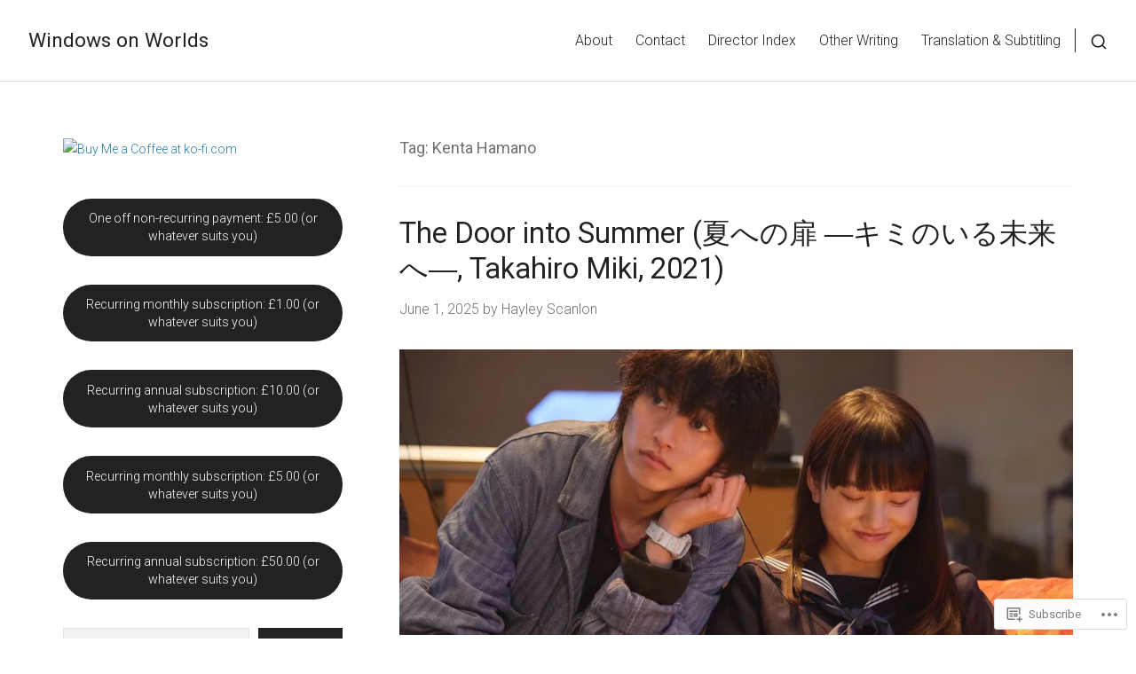

--- FILE ---
content_type: text/html; charset=UTF-8
request_url: https://windowsonworlds.com/tag/kenta-hamano/
body_size: 60431
content:
<!DOCTYPE html>
<html lang="en">
<head>
<meta charset="UTF-8">
<meta name="viewport" content="width=device-width, initial-scale=1">

<title>Kenta Hamano &#8211; Windows on Worlds</title>
<meta name='robots' content='max-image-preview:large' />

<!-- Async WordPress.com Remote Login -->
<script id="wpcom_remote_login_js">
var wpcom_remote_login_extra_auth = '';
function wpcom_remote_login_remove_dom_node_id( element_id ) {
	var dom_node = document.getElementById( element_id );
	if ( dom_node ) { dom_node.parentNode.removeChild( dom_node ); }
}
function wpcom_remote_login_remove_dom_node_classes( class_name ) {
	var dom_nodes = document.querySelectorAll( '.' + class_name );
	for ( var i = 0; i < dom_nodes.length; i++ ) {
		dom_nodes[ i ].parentNode.removeChild( dom_nodes[ i ] );
	}
}
function wpcom_remote_login_final_cleanup() {
	wpcom_remote_login_remove_dom_node_classes( "wpcom_remote_login_msg" );
	wpcom_remote_login_remove_dom_node_id( "wpcom_remote_login_key" );
	wpcom_remote_login_remove_dom_node_id( "wpcom_remote_login_validate" );
	wpcom_remote_login_remove_dom_node_id( "wpcom_remote_login_js" );
	wpcom_remote_login_remove_dom_node_id( "wpcom_request_access_iframe" );
	wpcom_remote_login_remove_dom_node_id( "wpcom_request_access_styles" );
}

// Watch for messages back from the remote login
window.addEventListener( "message", function( e ) {
	if ( e.origin === "https://r-login.wordpress.com" ) {
		var data = {};
		try {
			data = JSON.parse( e.data );
		} catch( e ) {
			wpcom_remote_login_final_cleanup();
			return;
		}

		if ( data.msg === 'LOGIN' ) {
			// Clean up the login check iframe
			wpcom_remote_login_remove_dom_node_id( "wpcom_remote_login_key" );

			var id_regex = new RegExp( /^[0-9]+$/ );
			var token_regex = new RegExp( /^.*|.*|.*$/ );
			if (
				token_regex.test( data.token )
				&& id_regex.test( data.wpcomid )
			) {
				// We have everything we need to ask for a login
				var script = document.createElement( "script" );
				script.setAttribute( "id", "wpcom_remote_login_validate" );
				script.src = '/remote-login.php?wpcom_remote_login=validate'
					+ '&wpcomid=' + data.wpcomid
					+ '&token=' + encodeURIComponent( data.token )
					+ '&host=' + window.location.protocol
					+ '//' + window.location.hostname
					+ '&postid=89682'
					+ '&is_singular=';
				document.body.appendChild( script );
			}

			return;
		}

		// Safari ITP, not logged in, so redirect
		if ( data.msg === 'LOGIN-REDIRECT' ) {
			window.location = 'https://wordpress.com/log-in?redirect_to=' + window.location.href;
			return;
		}

		// Safari ITP, storage access failed, remove the request
		if ( data.msg === 'LOGIN-REMOVE' ) {
			var css_zap = 'html { -webkit-transition: margin-top 1s; transition: margin-top 1s; } /* 9001 */ html { margin-top: 0 !important; } * html body { margin-top: 0 !important; } @media screen and ( max-width: 782px ) { html { margin-top: 0 !important; } * html body { margin-top: 0 !important; } }';
			var style_zap = document.createElement( 'style' );
			style_zap.type = 'text/css';
			style_zap.appendChild( document.createTextNode( css_zap ) );
			document.body.appendChild( style_zap );

			var e = document.getElementById( 'wpcom_request_access_iframe' );
			e.parentNode.removeChild( e );

			document.cookie = 'wordpress_com_login_access=denied; path=/; max-age=31536000';

			return;
		}

		// Safari ITP
		if ( data.msg === 'REQUEST_ACCESS' ) {
			console.log( 'request access: safari' );

			// Check ITP iframe enable/disable knob
			if ( wpcom_remote_login_extra_auth !== 'safari_itp_iframe' ) {
				return;
			}

			// If we are in a "private window" there is no ITP.
			var private_window = false;
			try {
				var opendb = window.openDatabase( null, null, null, null );
			} catch( e ) {
				private_window = true;
			}

			if ( private_window ) {
				console.log( 'private window' );
				return;
			}

			var iframe = document.createElement( 'iframe' );
			iframe.id = 'wpcom_request_access_iframe';
			iframe.setAttribute( 'scrolling', 'no' );
			iframe.setAttribute( 'sandbox', 'allow-storage-access-by-user-activation allow-scripts allow-same-origin allow-top-navigation-by-user-activation' );
			iframe.src = 'https://r-login.wordpress.com/remote-login.php?wpcom_remote_login=request_access&origin=' + encodeURIComponent( data.origin ) + '&wpcomid=' + encodeURIComponent( data.wpcomid );

			var css = 'html { -webkit-transition: margin-top 1s; transition: margin-top 1s; } /* 9001 */ html { margin-top: 46px !important; } * html body { margin-top: 46px !important; } @media screen and ( max-width: 660px ) { html { margin-top: 71px !important; } * html body { margin-top: 71px !important; } #wpcom_request_access_iframe { display: block; height: 71px !important; } } #wpcom_request_access_iframe { border: 0px; height: 46px; position: fixed; top: 0; left: 0; width: 100%; min-width: 100%; z-index: 99999; background: #23282d; } ';

			var style = document.createElement( 'style' );
			style.type = 'text/css';
			style.id = 'wpcom_request_access_styles';
			style.appendChild( document.createTextNode( css ) );
			document.body.appendChild( style );

			document.body.appendChild( iframe );
		}

		if ( data.msg === 'DONE' ) {
			wpcom_remote_login_final_cleanup();
		}
	}
}, false );

// Inject the remote login iframe after the page has had a chance to load
// more critical resources
window.addEventListener( "DOMContentLoaded", function( e ) {
	var iframe = document.createElement( "iframe" );
	iframe.style.display = "none";
	iframe.setAttribute( "scrolling", "no" );
	iframe.setAttribute( "id", "wpcom_remote_login_key" );
	iframe.src = "https://r-login.wordpress.com/remote-login.php"
		+ "?wpcom_remote_login=key"
		+ "&origin=aHR0cHM6Ly93aW5kb3dzb253b3JsZHMuY29t"
		+ "&wpcomid=22677076"
		+ "&time=" + Math.floor( Date.now() / 1000 );
	document.body.appendChild( iframe );
}, false );
</script>
<link rel='dns-prefetch' href='//s0.wp.com' />
<link rel='dns-prefetch' href='//fonts-api.wp.com' />
<link rel="alternate" type="application/rss+xml" title="Windows on Worlds &raquo; Feed" href="https://windowsonworlds.com/feed/" />
<link rel="alternate" type="application/rss+xml" title="Windows on Worlds &raquo; Comments Feed" href="https://windowsonworlds.com/comments/feed/" />
<link rel="alternate" type="application/rss+xml" title="Windows on Worlds &raquo; Kenta Hamano Tag Feed" href="https://windowsonworlds.com/tag/kenta-hamano/feed/" />
	<script type="text/javascript">
		/* <![CDATA[ */
		function addLoadEvent(func) {
			var oldonload = window.onload;
			if (typeof window.onload != 'function') {
				window.onload = func;
			} else {
				window.onload = function () {
					oldonload();
					func();
				}
			}
		}
		/* ]]> */
	</script>
	<style id='wp-emoji-styles-inline-css'>

	img.wp-smiley, img.emoji {
		display: inline !important;
		border: none !important;
		box-shadow: none !important;
		height: 1em !important;
		width: 1em !important;
		margin: 0 0.07em !important;
		vertical-align: -0.1em !important;
		background: none !important;
		padding: 0 !important;
	}
/*# sourceURL=wp-emoji-styles-inline-css */
</style>
<link crossorigin='anonymous' rel='stylesheet' id='all-css-2-1' href='/_static/??-eJx9jNEOgjAMRX/Irm4B5cX4LWw0OF1hWTcIf+/QRF+ML0167zkX1whunjJNGWMoo58Ex1JfS2msTSJcjFFGHdEWHwaUvAUStGF2Dwjepj5t71A5kQP+2HPzixY0SndKg3iOgSDRohocvOQPAb+HuMB3K1HNOfZ5J5gG31Mgrtg/bY3VAWtjIhGol31hyLcqyu5d+aLPp6ZrW2P0/QlMO2Ul&cssminify=yes' type='text/css' media='all' />
<style id='wp-block-library-inline-css'>
.has-text-align-justify {
	text-align:justify;
}
.has-text-align-justify{text-align:justify;}

/*# sourceURL=wp-block-library-inline-css */
</style><style id='wp-block-buttons-inline-css'>
.wp-block-buttons{box-sizing:border-box}.wp-block-buttons.is-vertical{flex-direction:column}.wp-block-buttons.is-vertical>.wp-block-button:last-child{margin-bottom:0}.wp-block-buttons>.wp-block-button{display:inline-block;margin:0}.wp-block-buttons.is-content-justification-left{justify-content:flex-start}.wp-block-buttons.is-content-justification-left.is-vertical{align-items:flex-start}.wp-block-buttons.is-content-justification-center{justify-content:center}.wp-block-buttons.is-content-justification-center.is-vertical{align-items:center}.wp-block-buttons.is-content-justification-right{justify-content:flex-end}.wp-block-buttons.is-content-justification-right.is-vertical{align-items:flex-end}.wp-block-buttons.is-content-justification-space-between{justify-content:space-between}.wp-block-buttons.aligncenter{text-align:center}.wp-block-buttons:not(.is-content-justification-space-between,.is-content-justification-right,.is-content-justification-left,.is-content-justification-center) .wp-block-button.aligncenter{margin-left:auto;margin-right:auto;width:100%}.wp-block-buttons[style*=text-decoration] .wp-block-button,.wp-block-buttons[style*=text-decoration] .wp-block-button__link{text-decoration:inherit}.wp-block-buttons.has-custom-font-size .wp-block-button__link{font-size:inherit}.wp-block-buttons .wp-block-button__link{width:100%}.wp-block-button.aligncenter{text-align:center}
/*# sourceURL=/wp-content/plugins/gutenberg-core/v22.2.0/build/styles/block-library/buttons/style.css */
</style>
<style id='wp-block-embed-inline-css'>
.wp-block-embed.alignleft,.wp-block-embed.alignright,.wp-block[data-align=left]>[data-type="core/embed"],.wp-block[data-align=right]>[data-type="core/embed"]{max-width:360px;width:100%}.wp-block-embed.alignleft .wp-block-embed__wrapper,.wp-block-embed.alignright .wp-block-embed__wrapper,.wp-block[data-align=left]>[data-type="core/embed"] .wp-block-embed__wrapper,.wp-block[data-align=right]>[data-type="core/embed"] .wp-block-embed__wrapper{min-width:280px}.wp-block-cover .wp-block-embed{min-height:240px;min-width:320px}.wp-block-group.is-layout-flex .wp-block-embed{flex:1 1 0%;min-width:0}.wp-block-embed{overflow-wrap:break-word}.wp-block-embed :where(figcaption){margin-bottom:1em;margin-top:.5em}.wp-block-embed iframe{max-width:100%}.wp-block-embed__wrapper{position:relative}.wp-embed-responsive .wp-has-aspect-ratio .wp-block-embed__wrapper:before{content:"";display:block;padding-top:50%}.wp-embed-responsive .wp-has-aspect-ratio iframe{bottom:0;height:100%;left:0;position:absolute;right:0;top:0;width:100%}.wp-embed-responsive .wp-embed-aspect-21-9 .wp-block-embed__wrapper:before{padding-top:42.85%}.wp-embed-responsive .wp-embed-aspect-18-9 .wp-block-embed__wrapper:before{padding-top:50%}.wp-embed-responsive .wp-embed-aspect-16-9 .wp-block-embed__wrapper:before{padding-top:56.25%}.wp-embed-responsive .wp-embed-aspect-4-3 .wp-block-embed__wrapper:before{padding-top:75%}.wp-embed-responsive .wp-embed-aspect-1-1 .wp-block-embed__wrapper:before{padding-top:100%}.wp-embed-responsive .wp-embed-aspect-9-16 .wp-block-embed__wrapper:before{padding-top:177.77%}.wp-embed-responsive .wp-embed-aspect-1-2 .wp-block-embed__wrapper:before{padding-top:200%}
/*# sourceURL=/wp-content/plugins/gutenberg-core/v22.2.0/build/styles/block-library/embed/style.css */
</style>
<style id='wp-block-paragraph-inline-css'>
.is-small-text{font-size:.875em}.is-regular-text{font-size:1em}.is-large-text{font-size:2.25em}.is-larger-text{font-size:3em}.has-drop-cap:not(:focus):first-letter{float:left;font-size:8.4em;font-style:normal;font-weight:100;line-height:.68;margin:.05em .1em 0 0;text-transform:uppercase}body.rtl .has-drop-cap:not(:focus):first-letter{float:none;margin-left:.1em}p.has-drop-cap.has-background{overflow:hidden}:root :where(p.has-background){padding:1.25em 2.375em}:where(p.has-text-color:not(.has-link-color)) a{color:inherit}p.has-text-align-left[style*="writing-mode:vertical-lr"],p.has-text-align-right[style*="writing-mode:vertical-rl"]{rotate:180deg}
/*# sourceURL=/wp-content/plugins/gutenberg-core/v22.2.0/build/styles/block-library/paragraph/style.css */
</style>
<style id='wp-block-separator-inline-css'>
@charset "UTF-8";.wp-block-separator{border:none;border-top:2px solid}:root :where(.wp-block-separator.is-style-dots){height:auto;line-height:1;text-align:center}:root :where(.wp-block-separator.is-style-dots):before{color:currentColor;content:"···";font-family:serif;font-size:1.5em;letter-spacing:2em;padding-left:2em}.wp-block-separator.is-style-dots{background:none!important;border:none!important}
/*# sourceURL=/wp-content/plugins/gutenberg-core/v22.2.0/build/styles/block-library/separator/style.css */
</style>
<style id='wp-block-button-inline-css'>
.wp-block-button__link{align-content:center;box-sizing:border-box;cursor:pointer;display:inline-block;height:100%;text-align:center;word-break:break-word}.wp-block-button__link.aligncenter{text-align:center}.wp-block-button__link.alignright{text-align:right}:where(.wp-block-button__link){border-radius:9999px;box-shadow:none;padding:calc(.667em + 2px) calc(1.333em + 2px);text-decoration:none}.wp-block-button[style*=text-decoration] .wp-block-button__link{text-decoration:inherit}.wp-block-buttons>.wp-block-button.has-custom-width{max-width:none}.wp-block-buttons>.wp-block-button.has-custom-width .wp-block-button__link{width:100%}.wp-block-buttons>.wp-block-button.has-custom-font-size .wp-block-button__link{font-size:inherit}.wp-block-buttons>.wp-block-button.wp-block-button__width-25{width:calc(25% - var(--wp--style--block-gap, .5em)*.75)}.wp-block-buttons>.wp-block-button.wp-block-button__width-50{width:calc(50% - var(--wp--style--block-gap, .5em)*.5)}.wp-block-buttons>.wp-block-button.wp-block-button__width-75{width:calc(75% - var(--wp--style--block-gap, .5em)*.25)}.wp-block-buttons>.wp-block-button.wp-block-button__width-100{flex-basis:100%;width:100%}.wp-block-buttons.is-vertical>.wp-block-button.wp-block-button__width-25{width:25%}.wp-block-buttons.is-vertical>.wp-block-button.wp-block-button__width-50{width:50%}.wp-block-buttons.is-vertical>.wp-block-button.wp-block-button__width-75{width:75%}.wp-block-button.is-style-squared,.wp-block-button__link.wp-block-button.is-style-squared{border-radius:0}.wp-block-button.no-border-radius,.wp-block-button__link.no-border-radius{border-radius:0!important}:root :where(.wp-block-button .wp-block-button__link.is-style-outline),:root :where(.wp-block-button.is-style-outline>.wp-block-button__link){border:2px solid;padding:.667em 1.333em}:root :where(.wp-block-button .wp-block-button__link.is-style-outline:not(.has-text-color)),:root :where(.wp-block-button.is-style-outline>.wp-block-button__link:not(.has-text-color)){color:currentColor}:root :where(.wp-block-button .wp-block-button__link.is-style-outline:not(.has-background)),:root :where(.wp-block-button.is-style-outline>.wp-block-button__link:not(.has-background)){background-color:initial;background-image:none}
/*# sourceURL=/wp-content/plugins/gutenberg-core/v22.2.0/build/styles/block-library/button/style.css */
</style>
<style id='wp-block-image-inline-css'>
.wp-block-image>a,.wp-block-image>figure>a{display:inline-block}.wp-block-image img{box-sizing:border-box;height:auto;max-width:100%;vertical-align:bottom}@media not (prefers-reduced-motion){.wp-block-image img.hide{visibility:hidden}.wp-block-image img.show{animation:show-content-image .4s}}.wp-block-image[style*=border-radius] img,.wp-block-image[style*=border-radius]>a{border-radius:inherit}.wp-block-image.has-custom-border img{box-sizing:border-box}.wp-block-image.aligncenter{text-align:center}.wp-block-image.alignfull>a,.wp-block-image.alignwide>a{width:100%}.wp-block-image.alignfull img,.wp-block-image.alignwide img{height:auto;width:100%}.wp-block-image .aligncenter,.wp-block-image .alignleft,.wp-block-image .alignright,.wp-block-image.aligncenter,.wp-block-image.alignleft,.wp-block-image.alignright{display:table}.wp-block-image .aligncenter>figcaption,.wp-block-image .alignleft>figcaption,.wp-block-image .alignright>figcaption,.wp-block-image.aligncenter>figcaption,.wp-block-image.alignleft>figcaption,.wp-block-image.alignright>figcaption{caption-side:bottom;display:table-caption}.wp-block-image .alignleft{float:left;margin:.5em 1em .5em 0}.wp-block-image .alignright{float:right;margin:.5em 0 .5em 1em}.wp-block-image .aligncenter{margin-left:auto;margin-right:auto}.wp-block-image :where(figcaption){margin-bottom:1em;margin-top:.5em}.wp-block-image.is-style-circle-mask img{border-radius:9999px}@supports ((-webkit-mask-image:none) or (mask-image:none)) or (-webkit-mask-image:none){.wp-block-image.is-style-circle-mask img{border-radius:0;-webkit-mask-image:url('data:image/svg+xml;utf8,<svg viewBox="0 0 100 100" xmlns="http://www.w3.org/2000/svg"><circle cx="50" cy="50" r="50"/></svg>');mask-image:url('data:image/svg+xml;utf8,<svg viewBox="0 0 100 100" xmlns="http://www.w3.org/2000/svg"><circle cx="50" cy="50" r="50"/></svg>');mask-mode:alpha;-webkit-mask-position:center;mask-position:center;-webkit-mask-repeat:no-repeat;mask-repeat:no-repeat;-webkit-mask-size:contain;mask-size:contain}}:root :where(.wp-block-image.is-style-rounded img,.wp-block-image .is-style-rounded img){border-radius:9999px}.wp-block-image figure{margin:0}.wp-lightbox-container{display:flex;flex-direction:column;position:relative}.wp-lightbox-container img{cursor:zoom-in}.wp-lightbox-container img:hover+button{opacity:1}.wp-lightbox-container button{align-items:center;backdrop-filter:blur(16px) saturate(180%);background-color:#5a5a5a40;border:none;border-radius:4px;cursor:zoom-in;display:flex;height:20px;justify-content:center;opacity:0;padding:0;position:absolute;right:16px;text-align:center;top:16px;width:20px;z-index:100}@media not (prefers-reduced-motion){.wp-lightbox-container button{transition:opacity .2s ease}}.wp-lightbox-container button:focus-visible{outline:3px auto #5a5a5a40;outline:3px auto -webkit-focus-ring-color;outline-offset:3px}.wp-lightbox-container button:hover{cursor:pointer;opacity:1}.wp-lightbox-container button:focus{opacity:1}.wp-lightbox-container button:focus,.wp-lightbox-container button:hover,.wp-lightbox-container button:not(:hover):not(:active):not(.has-background){background-color:#5a5a5a40;border:none}.wp-lightbox-overlay{box-sizing:border-box;cursor:zoom-out;height:100vh;left:0;overflow:hidden;position:fixed;top:0;visibility:hidden;width:100%;z-index:100000}.wp-lightbox-overlay .close-button{align-items:center;cursor:pointer;display:flex;justify-content:center;min-height:40px;min-width:40px;padding:0;position:absolute;right:calc(env(safe-area-inset-right) + 16px);top:calc(env(safe-area-inset-top) + 16px);z-index:5000000}.wp-lightbox-overlay .close-button:focus,.wp-lightbox-overlay .close-button:hover,.wp-lightbox-overlay .close-button:not(:hover):not(:active):not(.has-background){background:none;border:none}.wp-lightbox-overlay .lightbox-image-container{height:var(--wp--lightbox-container-height);left:50%;overflow:hidden;position:absolute;top:50%;transform:translate(-50%,-50%);transform-origin:top left;width:var(--wp--lightbox-container-width);z-index:9999999999}.wp-lightbox-overlay .wp-block-image{align-items:center;box-sizing:border-box;display:flex;height:100%;justify-content:center;margin:0;position:relative;transform-origin:0 0;width:100%;z-index:3000000}.wp-lightbox-overlay .wp-block-image img{height:var(--wp--lightbox-image-height);min-height:var(--wp--lightbox-image-height);min-width:var(--wp--lightbox-image-width);width:var(--wp--lightbox-image-width)}.wp-lightbox-overlay .wp-block-image figcaption{display:none}.wp-lightbox-overlay button{background:none;border:none}.wp-lightbox-overlay .scrim{background-color:#fff;height:100%;opacity:.9;position:absolute;width:100%;z-index:2000000}.wp-lightbox-overlay.active{visibility:visible}@media not (prefers-reduced-motion){.wp-lightbox-overlay.active{animation:turn-on-visibility .25s both}.wp-lightbox-overlay.active img{animation:turn-on-visibility .35s both}.wp-lightbox-overlay.show-closing-animation:not(.active){animation:turn-off-visibility .35s both}.wp-lightbox-overlay.show-closing-animation:not(.active) img{animation:turn-off-visibility .25s both}.wp-lightbox-overlay.zoom.active{animation:none;opacity:1;visibility:visible}.wp-lightbox-overlay.zoom.active .lightbox-image-container{animation:lightbox-zoom-in .4s}.wp-lightbox-overlay.zoom.active .lightbox-image-container img{animation:none}.wp-lightbox-overlay.zoom.active .scrim{animation:turn-on-visibility .4s forwards}.wp-lightbox-overlay.zoom.show-closing-animation:not(.active){animation:none}.wp-lightbox-overlay.zoom.show-closing-animation:not(.active) .lightbox-image-container{animation:lightbox-zoom-out .4s}.wp-lightbox-overlay.zoom.show-closing-animation:not(.active) .lightbox-image-container img{animation:none}.wp-lightbox-overlay.zoom.show-closing-animation:not(.active) .scrim{animation:turn-off-visibility .4s forwards}}@keyframes show-content-image{0%{visibility:hidden}99%{visibility:hidden}to{visibility:visible}}@keyframes turn-on-visibility{0%{opacity:0}to{opacity:1}}@keyframes turn-off-visibility{0%{opacity:1;visibility:visible}99%{opacity:0;visibility:visible}to{opacity:0;visibility:hidden}}@keyframes lightbox-zoom-in{0%{transform:translate(calc((-100vw + var(--wp--lightbox-scrollbar-width))/2 + var(--wp--lightbox-initial-left-position)),calc(-50vh + var(--wp--lightbox-initial-top-position))) scale(var(--wp--lightbox-scale))}to{transform:translate(-50%,-50%) scale(1)}}@keyframes lightbox-zoom-out{0%{transform:translate(-50%,-50%) scale(1);visibility:visible}99%{visibility:visible}to{transform:translate(calc((-100vw + var(--wp--lightbox-scrollbar-width))/2 + var(--wp--lightbox-initial-left-position)),calc(-50vh + var(--wp--lightbox-initial-top-position))) scale(var(--wp--lightbox-scale));visibility:hidden}}
/*# sourceURL=/wp-content/plugins/gutenberg-core/v22.2.0/build/styles/block-library/image/style.css */
</style>
<style id='global-styles-inline-css'>
:root{--wp--preset--aspect-ratio--square: 1;--wp--preset--aspect-ratio--4-3: 4/3;--wp--preset--aspect-ratio--3-4: 3/4;--wp--preset--aspect-ratio--3-2: 3/2;--wp--preset--aspect-ratio--2-3: 2/3;--wp--preset--aspect-ratio--16-9: 16/9;--wp--preset--aspect-ratio--9-16: 9/16;--wp--preset--color--black: #000000;--wp--preset--color--cyan-bluish-gray: #abb8c3;--wp--preset--color--white: #ffffff;--wp--preset--color--pale-pink: #f78da7;--wp--preset--color--vivid-red: #cf2e2e;--wp--preset--color--luminous-vivid-orange: #ff6900;--wp--preset--color--luminous-vivid-amber: #fcb900;--wp--preset--color--light-green-cyan: #7bdcb5;--wp--preset--color--vivid-green-cyan: #00d084;--wp--preset--color--pale-cyan-blue: #8ed1fc;--wp--preset--color--vivid-cyan-blue: #0693e3;--wp--preset--color--vivid-purple: #9b51e0;--wp--preset--gradient--vivid-cyan-blue-to-vivid-purple: linear-gradient(135deg,rgb(6,147,227) 0%,rgb(155,81,224) 100%);--wp--preset--gradient--light-green-cyan-to-vivid-green-cyan: linear-gradient(135deg,rgb(122,220,180) 0%,rgb(0,208,130) 100%);--wp--preset--gradient--luminous-vivid-amber-to-luminous-vivid-orange: linear-gradient(135deg,rgb(252,185,0) 0%,rgb(255,105,0) 100%);--wp--preset--gradient--luminous-vivid-orange-to-vivid-red: linear-gradient(135deg,rgb(255,105,0) 0%,rgb(207,46,46) 100%);--wp--preset--gradient--very-light-gray-to-cyan-bluish-gray: linear-gradient(135deg,rgb(238,238,238) 0%,rgb(169,184,195) 100%);--wp--preset--gradient--cool-to-warm-spectrum: linear-gradient(135deg,rgb(74,234,220) 0%,rgb(151,120,209) 20%,rgb(207,42,186) 40%,rgb(238,44,130) 60%,rgb(251,105,98) 80%,rgb(254,248,76) 100%);--wp--preset--gradient--blush-light-purple: linear-gradient(135deg,rgb(255,206,236) 0%,rgb(152,150,240) 100%);--wp--preset--gradient--blush-bordeaux: linear-gradient(135deg,rgb(254,205,165) 0%,rgb(254,45,45) 50%,rgb(107,0,62) 100%);--wp--preset--gradient--luminous-dusk: linear-gradient(135deg,rgb(255,203,112) 0%,rgb(199,81,192) 50%,rgb(65,88,208) 100%);--wp--preset--gradient--pale-ocean: linear-gradient(135deg,rgb(255,245,203) 0%,rgb(182,227,212) 50%,rgb(51,167,181) 100%);--wp--preset--gradient--electric-grass: linear-gradient(135deg,rgb(202,248,128) 0%,rgb(113,206,126) 100%);--wp--preset--gradient--midnight: linear-gradient(135deg,rgb(2,3,129) 0%,rgb(40,116,252) 100%);--wp--preset--font-size--small: 0.889rem;--wp--preset--font-size--medium: 1.266rem;--wp--preset--font-size--large: 1.602rem;--wp--preset--font-size--x-large: 42px;--wp--preset--font-size--normal: 1rem;--wp--preset--font-size--huge: 2.027rem;--wp--preset--font-size--enormous: 3.247rem;--wp--preset--font-size--gigantic: 4.11rem;--wp--preset--font-family--albert-sans: 'Albert Sans', sans-serif;--wp--preset--font-family--alegreya: Alegreya, serif;--wp--preset--font-family--arvo: Arvo, serif;--wp--preset--font-family--bodoni-moda: 'Bodoni Moda', serif;--wp--preset--font-family--bricolage-grotesque: 'Bricolage Grotesque', sans-serif;--wp--preset--font-family--cabin: Cabin, sans-serif;--wp--preset--font-family--chivo: Chivo, sans-serif;--wp--preset--font-family--commissioner: Commissioner, sans-serif;--wp--preset--font-family--cormorant: Cormorant, serif;--wp--preset--font-family--courier-prime: 'Courier Prime', monospace;--wp--preset--font-family--crimson-pro: 'Crimson Pro', serif;--wp--preset--font-family--dm-mono: 'DM Mono', monospace;--wp--preset--font-family--dm-sans: 'DM Sans', sans-serif;--wp--preset--font-family--dm-serif-display: 'DM Serif Display', serif;--wp--preset--font-family--domine: Domine, serif;--wp--preset--font-family--eb-garamond: 'EB Garamond', serif;--wp--preset--font-family--epilogue: Epilogue, sans-serif;--wp--preset--font-family--fahkwang: Fahkwang, sans-serif;--wp--preset--font-family--figtree: Figtree, sans-serif;--wp--preset--font-family--fira-sans: 'Fira Sans', sans-serif;--wp--preset--font-family--fjalla-one: 'Fjalla One', sans-serif;--wp--preset--font-family--fraunces: Fraunces, serif;--wp--preset--font-family--gabarito: Gabarito, system-ui;--wp--preset--font-family--ibm-plex-mono: 'IBM Plex Mono', monospace;--wp--preset--font-family--ibm-plex-sans: 'IBM Plex Sans', sans-serif;--wp--preset--font-family--ibarra-real-nova: 'Ibarra Real Nova', serif;--wp--preset--font-family--instrument-serif: 'Instrument Serif', serif;--wp--preset--font-family--inter: Inter, sans-serif;--wp--preset--font-family--josefin-sans: 'Josefin Sans', sans-serif;--wp--preset--font-family--jost: Jost, sans-serif;--wp--preset--font-family--libre-baskerville: 'Libre Baskerville', serif;--wp--preset--font-family--libre-franklin: 'Libre Franklin', sans-serif;--wp--preset--font-family--literata: Literata, serif;--wp--preset--font-family--lora: Lora, serif;--wp--preset--font-family--merriweather: Merriweather, serif;--wp--preset--font-family--montserrat: Montserrat, sans-serif;--wp--preset--font-family--newsreader: Newsreader, serif;--wp--preset--font-family--noto-sans-mono: 'Noto Sans Mono', sans-serif;--wp--preset--font-family--nunito: Nunito, sans-serif;--wp--preset--font-family--open-sans: 'Open Sans', sans-serif;--wp--preset--font-family--overpass: Overpass, sans-serif;--wp--preset--font-family--pt-serif: 'PT Serif', serif;--wp--preset--font-family--petrona: Petrona, serif;--wp--preset--font-family--piazzolla: Piazzolla, serif;--wp--preset--font-family--playfair-display: 'Playfair Display', serif;--wp--preset--font-family--plus-jakarta-sans: 'Plus Jakarta Sans', sans-serif;--wp--preset--font-family--poppins: Poppins, sans-serif;--wp--preset--font-family--raleway: Raleway, sans-serif;--wp--preset--font-family--roboto: Roboto, sans-serif;--wp--preset--font-family--roboto-slab: 'Roboto Slab', serif;--wp--preset--font-family--rubik: Rubik, sans-serif;--wp--preset--font-family--rufina: Rufina, serif;--wp--preset--font-family--sora: Sora, sans-serif;--wp--preset--font-family--source-sans-3: 'Source Sans 3', sans-serif;--wp--preset--font-family--source-serif-4: 'Source Serif 4', serif;--wp--preset--font-family--space-mono: 'Space Mono', monospace;--wp--preset--font-family--syne: Syne, sans-serif;--wp--preset--font-family--texturina: Texturina, serif;--wp--preset--font-family--urbanist: Urbanist, sans-serif;--wp--preset--font-family--work-sans: 'Work Sans', sans-serif;--wp--preset--spacing--20: 0.44rem;--wp--preset--spacing--30: 0.67rem;--wp--preset--spacing--40: 1rem;--wp--preset--spacing--50: 1.5rem;--wp--preset--spacing--60: 2.25rem;--wp--preset--spacing--70: 3.38rem;--wp--preset--spacing--80: 5.06rem;--wp--preset--shadow--natural: 6px 6px 9px rgba(0, 0, 0, 0.2);--wp--preset--shadow--deep: 12px 12px 50px rgba(0, 0, 0, 0.4);--wp--preset--shadow--sharp: 6px 6px 0px rgba(0, 0, 0, 0.2);--wp--preset--shadow--outlined: 6px 6px 0px -3px rgb(255, 255, 255), 6px 6px rgb(0, 0, 0);--wp--preset--shadow--crisp: 6px 6px 0px rgb(0, 0, 0);}:root { --wp--style--global--content-size: var(--th--global--content-size);--wp--style--global--wide-size: var(--th--global--wide-size); }:where(body) { margin: 0; }.wp-site-blocks > .alignleft { float: left; margin-right: 2em; }.wp-site-blocks > .alignright { float: right; margin-left: 2em; }.wp-site-blocks > .aligncenter { justify-content: center; margin-left: auto; margin-right: auto; }:where(.is-layout-flex){gap: 0.5em;}:where(.is-layout-grid){gap: 0.5em;}.is-layout-flow > .alignleft{float: left;margin-inline-start: 0;margin-inline-end: 2em;}.is-layout-flow > .alignright{float: right;margin-inline-start: 2em;margin-inline-end: 0;}.is-layout-flow > .aligncenter{margin-left: auto !important;margin-right: auto !important;}.is-layout-constrained > .alignleft{float: left;margin-inline-start: 0;margin-inline-end: 2em;}.is-layout-constrained > .alignright{float: right;margin-inline-start: 2em;margin-inline-end: 0;}.is-layout-constrained > .aligncenter{margin-left: auto !important;margin-right: auto !important;}.is-layout-constrained > :where(:not(.alignleft):not(.alignright):not(.alignfull)){max-width: var(--wp--style--global--content-size);margin-left: auto !important;margin-right: auto !important;}.is-layout-constrained > .alignwide{max-width: var(--wp--style--global--wide-size);}body .is-layout-flex{display: flex;}.is-layout-flex{flex-wrap: wrap;align-items: center;}.is-layout-flex > :is(*, div){margin: 0;}body .is-layout-grid{display: grid;}.is-layout-grid > :is(*, div){margin: 0;}body{background-color: var(--th-color-white);color: var(--th-color-primary-base);font-size: var(--wp--preset--font-size--normal);padding-top: 0px;padding-right: 0px;padding-bottom: 0px;padding-left: 0px;}a:where(:not(.wp-element-button)){text-decoration: underline;}h1{font-size: var(--wp--preset--font-size--enormous);}h2{font-size: var(--wp--preset--font-size--huge);}h3{font-size: var(--wp--preset--font-size--large);}h4{font-size: var(--wp--preset--font-size--medium);}h5{font-size: var(--wp--preset--font-size--normal);}h6{font-size: var(--wp--preset--font-size--small);}:root :where(.wp-element-button, .wp-block-button__link){background-color: #32373c;border-width: 0;color: #fff;font-family: inherit;font-size: inherit;font-style: inherit;font-weight: inherit;letter-spacing: inherit;line-height: inherit;padding-top: calc(0.667em + 2px);padding-right: calc(1.333em + 2px);padding-bottom: calc(0.667em + 2px);padding-left: calc(1.333em + 2px);text-decoration: none;text-transform: inherit;}.has-black-color{color: var(--wp--preset--color--black) !important;}.has-cyan-bluish-gray-color{color: var(--wp--preset--color--cyan-bluish-gray) !important;}.has-white-color{color: var(--wp--preset--color--white) !important;}.has-pale-pink-color{color: var(--wp--preset--color--pale-pink) !important;}.has-vivid-red-color{color: var(--wp--preset--color--vivid-red) !important;}.has-luminous-vivid-orange-color{color: var(--wp--preset--color--luminous-vivid-orange) !important;}.has-luminous-vivid-amber-color{color: var(--wp--preset--color--luminous-vivid-amber) !important;}.has-light-green-cyan-color{color: var(--wp--preset--color--light-green-cyan) !important;}.has-vivid-green-cyan-color{color: var(--wp--preset--color--vivid-green-cyan) !important;}.has-pale-cyan-blue-color{color: var(--wp--preset--color--pale-cyan-blue) !important;}.has-vivid-cyan-blue-color{color: var(--wp--preset--color--vivid-cyan-blue) !important;}.has-vivid-purple-color{color: var(--wp--preset--color--vivid-purple) !important;}.has-black-background-color{background-color: var(--wp--preset--color--black) !important;}.has-cyan-bluish-gray-background-color{background-color: var(--wp--preset--color--cyan-bluish-gray) !important;}.has-white-background-color{background-color: var(--wp--preset--color--white) !important;}.has-pale-pink-background-color{background-color: var(--wp--preset--color--pale-pink) !important;}.has-vivid-red-background-color{background-color: var(--wp--preset--color--vivid-red) !important;}.has-luminous-vivid-orange-background-color{background-color: var(--wp--preset--color--luminous-vivid-orange) !important;}.has-luminous-vivid-amber-background-color{background-color: var(--wp--preset--color--luminous-vivid-amber) !important;}.has-light-green-cyan-background-color{background-color: var(--wp--preset--color--light-green-cyan) !important;}.has-vivid-green-cyan-background-color{background-color: var(--wp--preset--color--vivid-green-cyan) !important;}.has-pale-cyan-blue-background-color{background-color: var(--wp--preset--color--pale-cyan-blue) !important;}.has-vivid-cyan-blue-background-color{background-color: var(--wp--preset--color--vivid-cyan-blue) !important;}.has-vivid-purple-background-color{background-color: var(--wp--preset--color--vivid-purple) !important;}.has-black-border-color{border-color: var(--wp--preset--color--black) !important;}.has-cyan-bluish-gray-border-color{border-color: var(--wp--preset--color--cyan-bluish-gray) !important;}.has-white-border-color{border-color: var(--wp--preset--color--white) !important;}.has-pale-pink-border-color{border-color: var(--wp--preset--color--pale-pink) !important;}.has-vivid-red-border-color{border-color: var(--wp--preset--color--vivid-red) !important;}.has-luminous-vivid-orange-border-color{border-color: var(--wp--preset--color--luminous-vivid-orange) !important;}.has-luminous-vivid-amber-border-color{border-color: var(--wp--preset--color--luminous-vivid-amber) !important;}.has-light-green-cyan-border-color{border-color: var(--wp--preset--color--light-green-cyan) !important;}.has-vivid-green-cyan-border-color{border-color: var(--wp--preset--color--vivid-green-cyan) !important;}.has-pale-cyan-blue-border-color{border-color: var(--wp--preset--color--pale-cyan-blue) !important;}.has-vivid-cyan-blue-border-color{border-color: var(--wp--preset--color--vivid-cyan-blue) !important;}.has-vivid-purple-border-color{border-color: var(--wp--preset--color--vivid-purple) !important;}.has-vivid-cyan-blue-to-vivid-purple-gradient-background{background: var(--wp--preset--gradient--vivid-cyan-blue-to-vivid-purple) !important;}.has-light-green-cyan-to-vivid-green-cyan-gradient-background{background: var(--wp--preset--gradient--light-green-cyan-to-vivid-green-cyan) !important;}.has-luminous-vivid-amber-to-luminous-vivid-orange-gradient-background{background: var(--wp--preset--gradient--luminous-vivid-amber-to-luminous-vivid-orange) !important;}.has-luminous-vivid-orange-to-vivid-red-gradient-background{background: var(--wp--preset--gradient--luminous-vivid-orange-to-vivid-red) !important;}.has-very-light-gray-to-cyan-bluish-gray-gradient-background{background: var(--wp--preset--gradient--very-light-gray-to-cyan-bluish-gray) !important;}.has-cool-to-warm-spectrum-gradient-background{background: var(--wp--preset--gradient--cool-to-warm-spectrum) !important;}.has-blush-light-purple-gradient-background{background: var(--wp--preset--gradient--blush-light-purple) !important;}.has-blush-bordeaux-gradient-background{background: var(--wp--preset--gradient--blush-bordeaux) !important;}.has-luminous-dusk-gradient-background{background: var(--wp--preset--gradient--luminous-dusk) !important;}.has-pale-ocean-gradient-background{background: var(--wp--preset--gradient--pale-ocean) !important;}.has-electric-grass-gradient-background{background: var(--wp--preset--gradient--electric-grass) !important;}.has-midnight-gradient-background{background: var(--wp--preset--gradient--midnight) !important;}.has-small-font-size{font-size: var(--wp--preset--font-size--small) !important;}.has-medium-font-size{font-size: var(--wp--preset--font-size--medium) !important;}.has-large-font-size{font-size: var(--wp--preset--font-size--large) !important;}.has-x-large-font-size{font-size: var(--wp--preset--font-size--x-large) !important;}.has-normal-font-size{font-size: var(--wp--preset--font-size--normal) !important;}.has-huge-font-size{font-size: var(--wp--preset--font-size--huge) !important;}.has-enormous-font-size{font-size: var(--wp--preset--font-size--enormous) !important;}.has-gigantic-font-size{font-size: var(--wp--preset--font-size--gigantic) !important;}.has-albert-sans-font-family{font-family: var(--wp--preset--font-family--albert-sans) !important;}.has-alegreya-font-family{font-family: var(--wp--preset--font-family--alegreya) !important;}.has-arvo-font-family{font-family: var(--wp--preset--font-family--arvo) !important;}.has-bodoni-moda-font-family{font-family: var(--wp--preset--font-family--bodoni-moda) !important;}.has-bricolage-grotesque-font-family{font-family: var(--wp--preset--font-family--bricolage-grotesque) !important;}.has-cabin-font-family{font-family: var(--wp--preset--font-family--cabin) !important;}.has-chivo-font-family{font-family: var(--wp--preset--font-family--chivo) !important;}.has-commissioner-font-family{font-family: var(--wp--preset--font-family--commissioner) !important;}.has-cormorant-font-family{font-family: var(--wp--preset--font-family--cormorant) !important;}.has-courier-prime-font-family{font-family: var(--wp--preset--font-family--courier-prime) !important;}.has-crimson-pro-font-family{font-family: var(--wp--preset--font-family--crimson-pro) !important;}.has-dm-mono-font-family{font-family: var(--wp--preset--font-family--dm-mono) !important;}.has-dm-sans-font-family{font-family: var(--wp--preset--font-family--dm-sans) !important;}.has-dm-serif-display-font-family{font-family: var(--wp--preset--font-family--dm-serif-display) !important;}.has-domine-font-family{font-family: var(--wp--preset--font-family--domine) !important;}.has-eb-garamond-font-family{font-family: var(--wp--preset--font-family--eb-garamond) !important;}.has-epilogue-font-family{font-family: var(--wp--preset--font-family--epilogue) !important;}.has-fahkwang-font-family{font-family: var(--wp--preset--font-family--fahkwang) !important;}.has-figtree-font-family{font-family: var(--wp--preset--font-family--figtree) !important;}.has-fira-sans-font-family{font-family: var(--wp--preset--font-family--fira-sans) !important;}.has-fjalla-one-font-family{font-family: var(--wp--preset--font-family--fjalla-one) !important;}.has-fraunces-font-family{font-family: var(--wp--preset--font-family--fraunces) !important;}.has-gabarito-font-family{font-family: var(--wp--preset--font-family--gabarito) !important;}.has-ibm-plex-mono-font-family{font-family: var(--wp--preset--font-family--ibm-plex-mono) !important;}.has-ibm-plex-sans-font-family{font-family: var(--wp--preset--font-family--ibm-plex-sans) !important;}.has-ibarra-real-nova-font-family{font-family: var(--wp--preset--font-family--ibarra-real-nova) !important;}.has-instrument-serif-font-family{font-family: var(--wp--preset--font-family--instrument-serif) !important;}.has-inter-font-family{font-family: var(--wp--preset--font-family--inter) !important;}.has-josefin-sans-font-family{font-family: var(--wp--preset--font-family--josefin-sans) !important;}.has-jost-font-family{font-family: var(--wp--preset--font-family--jost) !important;}.has-libre-baskerville-font-family{font-family: var(--wp--preset--font-family--libre-baskerville) !important;}.has-libre-franklin-font-family{font-family: var(--wp--preset--font-family--libre-franklin) !important;}.has-literata-font-family{font-family: var(--wp--preset--font-family--literata) !important;}.has-lora-font-family{font-family: var(--wp--preset--font-family--lora) !important;}.has-merriweather-font-family{font-family: var(--wp--preset--font-family--merriweather) !important;}.has-montserrat-font-family{font-family: var(--wp--preset--font-family--montserrat) !important;}.has-newsreader-font-family{font-family: var(--wp--preset--font-family--newsreader) !important;}.has-noto-sans-mono-font-family{font-family: var(--wp--preset--font-family--noto-sans-mono) !important;}.has-nunito-font-family{font-family: var(--wp--preset--font-family--nunito) !important;}.has-open-sans-font-family{font-family: var(--wp--preset--font-family--open-sans) !important;}.has-overpass-font-family{font-family: var(--wp--preset--font-family--overpass) !important;}.has-pt-serif-font-family{font-family: var(--wp--preset--font-family--pt-serif) !important;}.has-petrona-font-family{font-family: var(--wp--preset--font-family--petrona) !important;}.has-piazzolla-font-family{font-family: var(--wp--preset--font-family--piazzolla) !important;}.has-playfair-display-font-family{font-family: var(--wp--preset--font-family--playfair-display) !important;}.has-plus-jakarta-sans-font-family{font-family: var(--wp--preset--font-family--plus-jakarta-sans) !important;}.has-poppins-font-family{font-family: var(--wp--preset--font-family--poppins) !important;}.has-raleway-font-family{font-family: var(--wp--preset--font-family--raleway) !important;}.has-roboto-font-family{font-family: var(--wp--preset--font-family--roboto) !important;}.has-roboto-slab-font-family{font-family: var(--wp--preset--font-family--roboto-slab) !important;}.has-rubik-font-family{font-family: var(--wp--preset--font-family--rubik) !important;}.has-rufina-font-family{font-family: var(--wp--preset--font-family--rufina) !important;}.has-sora-font-family{font-family: var(--wp--preset--font-family--sora) !important;}.has-source-sans-3-font-family{font-family: var(--wp--preset--font-family--source-sans-3) !important;}.has-source-serif-4-font-family{font-family: var(--wp--preset--font-family--source-serif-4) !important;}.has-space-mono-font-family{font-family: var(--wp--preset--font-family--space-mono) !important;}.has-syne-font-family{font-family: var(--wp--preset--font-family--syne) !important;}.has-texturina-font-family{font-family: var(--wp--preset--font-family--texturina) !important;}.has-urbanist-font-family{font-family: var(--wp--preset--font-family--urbanist) !important;}.has-work-sans-font-family{font-family: var(--wp--preset--font-family--work-sans) !important;}
/*# sourceURL=global-styles-inline-css */
</style>

<link rel='stylesheet' id='venture-google-fonts-css' href='https://fonts-api.wp.com/css?family=Roboto%3A300%2C400%2C700%2C400italic%2C700italic&#038;subset=latin%2Clatin-ext%2Ccyrillic%2Ccyrillic-ext&#038;display=swap' media='all' />
<link crossorigin='anonymous' rel='stylesheet' id='all-css-4-1' href='/wp-content/themes/premium/venture/style.css?m=1630507115i&cssminify=yes' type='text/css' media='all' />
<link crossorigin='anonymous' rel='stylesheet' id='print-css-5-1' href='/wp-content/themes/premium/venture/assets/css/print-style.css?m=1590180452i&cssminify=yes' type='text/css' media='print' />
<link crossorigin='anonymous' rel='stylesheet' id='all-css-6-1' href='/_static/??-eJydy0sOwjAMRdENEQyo/AaItaTpa5qSn2IHtt/ABCEkBsx8bR96ZGVSFEQhmRDAlAuCq4HubVcLSDNDmAy3k7btYRqBYd16RX/oGZK1uX35UFX21brIVND7ZNtoX+6dv5BFUj4ZLS7Fj1Cj16486TVctofdcX/edN1pXgAn7V3P&cssminify=yes' type='text/css' media='all' />
<link crossorigin='anonymous' rel='stylesheet' id='print-css-7-1' href='/wp-content/mu-plugins/global-print/global-print.css?m=1465851035i&cssminify=yes' type='text/css' media='print' />
<style id='jetpack-global-styles-frontend-style-inline-css'>
:root { --font-headings: unset; --font-base: unset; --font-headings-default: -apple-system,BlinkMacSystemFont,"Segoe UI",Roboto,Oxygen-Sans,Ubuntu,Cantarell,"Helvetica Neue",sans-serif; --font-base-default: -apple-system,BlinkMacSystemFont,"Segoe UI",Roboto,Oxygen-Sans,Ubuntu,Cantarell,"Helvetica Neue",sans-serif;}
/*# sourceURL=jetpack-global-styles-frontend-style-inline-css */
</style>
<link crossorigin='anonymous' rel='stylesheet' id='all-css-10-1' href='/wp-content/themes/h4/global.css?m=1420737423i&cssminify=yes' type='text/css' media='all' />
<script type="text/javascript" id="wpcom-actionbar-placeholder-js-extra">
/* <![CDATA[ */
var actionbardata = {"siteID":"22677076","postID":"0","siteURL":"https://windowsonworlds.com","xhrURL":"https://windowsonworlds.com/wp-admin/admin-ajax.php","nonce":"538b1bcb63","isLoggedIn":"","statusMessage":"","subsEmailDefault":"instantly","proxyScriptUrl":"https://s0.wp.com/wp-content/js/wpcom-proxy-request.js?m=1513050504i&amp;ver=20211021","i18n":{"followedText":"New posts from this site will now appear in your \u003Ca href=\"https://wordpress.com/reader\"\u003EReader\u003C/a\u003E","foldBar":"Collapse this bar","unfoldBar":"Expand this bar","shortLinkCopied":"Shortlink copied to clipboard."}};
//# sourceURL=wpcom-actionbar-placeholder-js-extra
/* ]]> */
</script>
<script type="text/javascript" id="jetpack-mu-wpcom-settings-js-before">
/* <![CDATA[ */
var JETPACK_MU_WPCOM_SETTINGS = {"assetsUrl":"https://s0.wp.com/wp-content/mu-plugins/jetpack-mu-wpcom-plugin/moon/jetpack_vendor/automattic/jetpack-mu-wpcom/src/build/"};
//# sourceURL=jetpack-mu-wpcom-settings-js-before
/* ]]> */
</script>
<script crossorigin='anonymous' type='text/javascript'  src='/wp-content/js/rlt-proxy.js?m=1720530689i'></script>
<script type="text/javascript" id="rlt-proxy-js-after">
/* <![CDATA[ */
	rltInitialize( {"token":null,"iframeOrigins":["https:\/\/widgets.wp.com"]} );
//# sourceURL=rlt-proxy-js-after
/* ]]> */
</script>
<link rel="EditURI" type="application/rsd+xml" title="RSD" href="https://ireallyhavenothingtosaybutiwanttosayitallthesame.wordpress.com/xmlrpc.php?rsd" />
<meta name="generator" content="WordPress.com" />

<!-- Jetpack Open Graph Tags -->
<meta property="og:type" content="website" />
<meta property="og:title" content="Kenta Hamano &#8211; Windows on Worlds" />
<meta property="og:url" content="https://windowsonworlds.com/tag/kenta-hamano/" />
<meta property="og:site_name" content="Windows on Worlds" />
<meta property="og:image" content="https://s0.wp.com/_si/?t=[base64].aDOXjf_Mlc_LiGmsl1waCaihOQIYtz-Yjsah5ECXFMEMQ" />
<meta property="og:image:width" content="1200" />
<meta property="og:image:height" content="630" />
<meta property="og:image:alt" content="" />
<meta property="og:locale" content="en_US" />
<meta name="twitter:creator" content="@HayleyLScanlon" />
<meta name="twitter:site" content="@HayleyLScanlon" />

<!-- End Jetpack Open Graph Tags -->
<link rel='openid.server' href='https://windowsonworlds.com/?openidserver=1' />
<link rel='openid.delegate' href='https://windowsonworlds.com/' />
<link rel="search" type="application/opensearchdescription+xml" href="https://windowsonworlds.com/osd.xml" title="Windows on Worlds" />
<link rel="search" type="application/opensearchdescription+xml" href="https://s1.wp.com/opensearch.xml" title="WordPress.com" />
		<style type="text/css">
			.recentcomments a {
				display: inline !important;
				padding: 0 !important;
				margin: 0 !important;
			}

			table.recentcommentsavatartop img.avatar, table.recentcommentsavatarend img.avatar {
				border: 0px;
				margin: 0;
			}

			table.recentcommentsavatartop a, table.recentcommentsavatarend a {
				border: 0px !important;
				background-color: transparent !important;
			}

			td.recentcommentsavatarend, td.recentcommentsavatartop {
				padding: 0px 0px 1px 0px;
				margin: 0px;
			}

			td.recentcommentstextend {
				border: none !important;
				padding: 0px 0px 2px 10px;
			}

			.rtl td.recentcommentstextend {
				padding: 0px 10px 2px 0px;
			}

			td.recentcommentstexttop {
				border: none;
				padding: 0px 0px 0px 10px;
			}

			.rtl td.recentcommentstexttop {
				padding: 0px 10px 0px 0px;
			}
		</style>
		<meta name="description" content="Posts about Kenta Hamano written by Hayley Scanlon" />
<link rel="icon" href="https://windowsonworlds.com/wp-content/uploads/2017/05/cropped-logo-2.jpg?w=32" sizes="32x32" />
<link rel="icon" href="https://windowsonworlds.com/wp-content/uploads/2017/05/cropped-logo-2.jpg?w=192" sizes="192x192" />
<link rel="apple-touch-icon" href="https://windowsonworlds.com/wp-content/uploads/2017/05/cropped-logo-2.jpg?w=180" />
<meta name="msapplication-TileImage" content="https://windowsonworlds.com/wp-content/uploads/2017/05/cropped-logo-2.jpg?w=270" />
<!-- Jetpack Google Analytics -->
			<script type='text/javascript'>
				var _gaq = _gaq || [];
				_gaq.push(['_setAccount', 'UA-96593548-1']);
_gaq.push(['_trackPageview']);
				(function() {
					var ga = document.createElement('script'); ga.type = 'text/javascript'; ga.async = true;
					ga.src = ('https:' === document.location.protocol ? 'https://ssl' : 'http://www') + '.google-analytics.com/ga.js';
					var s = document.getElementsByTagName('script')[0]; s.parentNode.insertBefore(ga, s);
				})();
			</script>
			<!-- End Jetpack Google Analytics -->
<link crossorigin='anonymous' rel='stylesheet' id='all-css-0-3' href='/_static/??-eJyNjMEKgzAQBX9Ifdha9CJ+StF1KdFkN7gJ+X0RbM89zjAMSqxJJbEkhFxHnz9ODBunONN+M4Kq4O2EsHil3WDFRT4aMqvw/yHomj0baD40G/tf9BXXcApj27+ej6Hr2247ASkBO20=&cssminify=yes' type='text/css' media='all' />
<style id='jetpack-block-button-inline-css'>
.amp-wp-article .wp-block-jetpack-button{color:#fff}.wp-block-jetpack-button{height:fit-content;margin:0;max-width:100%;width:fit-content}.wp-block-jetpack-button.aligncenter,.wp-block-jetpack-button.alignleft,.wp-block-jetpack-button.alignright{display:block}.wp-block-jetpack-button.aligncenter{margin-left:auto;margin-right:auto}.wp-block-jetpack-button.alignleft{margin-right:auto}.wp-block-jetpack-button.alignright{margin-left:auto}.wp-block-jetpack-button.is-style-outline>.wp-block-button__link{background-color:#0000;border:1px solid;color:currentColor}:where(.wp-block-jetpack-button:not(.is-style-outline) button){border:none}.wp-block-jetpack-button .spinner{display:none;fill:currentColor}.wp-block-jetpack-button .spinner svg{display:block}.wp-block-jetpack-button .is-submitting .spinner{display:inline}.wp-block-jetpack-button .is-visually-hidden{clip:rect(0 0 0 0);clip-path:inset(50%);height:1px;overflow:hidden;position:absolute;white-space:nowrap;width:1px}.wp-block-jetpack-button .disable-spinner .spinner{display:none}
/*# sourceURL=/wp-content/mu-plugins/jetpack-plugin/moon/_inc/blocks/button/view.css?minify=false */
</style>
<style id='jetpack-block-recurring-payments-inline-css'>
@keyframes jetpack-memberships_button__spinner-animation{to{transform:rotate(1turn)}}.jetpack-memberships-spinner{display:none;height:1em;margin:0 0 0 5px;width:1em}.jetpack-memberships-spinner svg{height:100%;margin-bottom:-2px;width:100%}.jetpack-memberships-spinner-rotating{animation:jetpack-memberships_button__spinner-animation .75s linear infinite;transform-origin:center}.is-loading .jetpack-memberships-spinner{display:inline-block}body.jetpack-memberships-modal-open{overflow:hidden}dialog.jetpack-memberships-modal{opacity:1}dialog.jetpack-memberships-modal,dialog.jetpack-memberships-modal iframe{background:#0000;border:0;bottom:0;box-shadow:none;height:100%;left:0;margin:0;padding:0;position:fixed;right:0;top:0;width:100%}dialog.jetpack-memberships-modal::backdrop{background-color:#000;opacity:.7;transition:opacity .2s ease-out}dialog.jetpack-memberships-modal.is-loading,dialog.jetpack-memberships-modal.is-loading::backdrop{opacity:0}.wp-block-jetpack-recurring-payments.aligncenter .wp-block-jetpack-button{text-align:center}.wp-block-jetpack-recurring-payments .wp-block-jetpack-button{width:100%}
/*# sourceURL=/wp-content/mu-plugins/jetpack-plugin/moon/_inc/blocks/recurring-payments/view.css?minify=false */
</style>
<style id='jetpack-block-subscriptions-inline-css'>
.is-style-compact .is-not-subscriber .wp-block-button__link,.is-style-compact .is-not-subscriber .wp-block-jetpack-subscriptions__button{border-end-start-radius:0!important;border-start-start-radius:0!important;margin-inline-start:0!important}.is-style-compact .is-not-subscriber .components-text-control__input,.is-style-compact .is-not-subscriber p#subscribe-email input[type=email]{border-end-end-radius:0!important;border-start-end-radius:0!important}.is-style-compact:not(.wp-block-jetpack-subscriptions__use-newline) .components-text-control__input{border-inline-end-width:0!important}.wp-block-jetpack-subscriptions.wp-block-jetpack-subscriptions__supports-newline .wp-block-jetpack-subscriptions__form-container{display:flex;flex-direction:column}.wp-block-jetpack-subscriptions.wp-block-jetpack-subscriptions__supports-newline:not(.wp-block-jetpack-subscriptions__use-newline) .is-not-subscriber .wp-block-jetpack-subscriptions__form-elements{align-items:flex-start;display:flex}.wp-block-jetpack-subscriptions.wp-block-jetpack-subscriptions__supports-newline:not(.wp-block-jetpack-subscriptions__use-newline) p#subscribe-submit{display:flex;justify-content:center}.wp-block-jetpack-subscriptions.wp-block-jetpack-subscriptions__supports-newline .wp-block-jetpack-subscriptions__form .wp-block-jetpack-subscriptions__button,.wp-block-jetpack-subscriptions.wp-block-jetpack-subscriptions__supports-newline .wp-block-jetpack-subscriptions__form .wp-block-jetpack-subscriptions__textfield .components-text-control__input,.wp-block-jetpack-subscriptions.wp-block-jetpack-subscriptions__supports-newline .wp-block-jetpack-subscriptions__form button,.wp-block-jetpack-subscriptions.wp-block-jetpack-subscriptions__supports-newline .wp-block-jetpack-subscriptions__form input[type=email],.wp-block-jetpack-subscriptions.wp-block-jetpack-subscriptions__supports-newline form .wp-block-jetpack-subscriptions__button,.wp-block-jetpack-subscriptions.wp-block-jetpack-subscriptions__supports-newline form .wp-block-jetpack-subscriptions__textfield .components-text-control__input,.wp-block-jetpack-subscriptions.wp-block-jetpack-subscriptions__supports-newline form button,.wp-block-jetpack-subscriptions.wp-block-jetpack-subscriptions__supports-newline form input[type=email]{box-sizing:border-box;cursor:pointer;line-height:1.3;min-width:auto!important;white-space:nowrap!important}.wp-block-jetpack-subscriptions.wp-block-jetpack-subscriptions__supports-newline .wp-block-jetpack-subscriptions__form input[type=email]::placeholder,.wp-block-jetpack-subscriptions.wp-block-jetpack-subscriptions__supports-newline .wp-block-jetpack-subscriptions__form input[type=email]:disabled,.wp-block-jetpack-subscriptions.wp-block-jetpack-subscriptions__supports-newline form input[type=email]::placeholder,.wp-block-jetpack-subscriptions.wp-block-jetpack-subscriptions__supports-newline form input[type=email]:disabled{color:currentColor;opacity:.5}.wp-block-jetpack-subscriptions.wp-block-jetpack-subscriptions__supports-newline .wp-block-jetpack-subscriptions__form .wp-block-jetpack-subscriptions__button,.wp-block-jetpack-subscriptions.wp-block-jetpack-subscriptions__supports-newline .wp-block-jetpack-subscriptions__form button,.wp-block-jetpack-subscriptions.wp-block-jetpack-subscriptions__supports-newline form .wp-block-jetpack-subscriptions__button,.wp-block-jetpack-subscriptions.wp-block-jetpack-subscriptions__supports-newline form button{border-color:#0000;border-style:solid}.wp-block-jetpack-subscriptions.wp-block-jetpack-subscriptions__supports-newline .wp-block-jetpack-subscriptions__form .wp-block-jetpack-subscriptions__textfield,.wp-block-jetpack-subscriptions.wp-block-jetpack-subscriptions__supports-newline .wp-block-jetpack-subscriptions__form p#subscribe-email,.wp-block-jetpack-subscriptions.wp-block-jetpack-subscriptions__supports-newline form .wp-block-jetpack-subscriptions__textfield,.wp-block-jetpack-subscriptions.wp-block-jetpack-subscriptions__supports-newline form p#subscribe-email{background:#0000;flex-grow:1}.wp-block-jetpack-subscriptions.wp-block-jetpack-subscriptions__supports-newline .wp-block-jetpack-subscriptions__form .wp-block-jetpack-subscriptions__textfield .components-base-control__field,.wp-block-jetpack-subscriptions.wp-block-jetpack-subscriptions__supports-newline .wp-block-jetpack-subscriptions__form .wp-block-jetpack-subscriptions__textfield .components-text-control__input,.wp-block-jetpack-subscriptions.wp-block-jetpack-subscriptions__supports-newline .wp-block-jetpack-subscriptions__form .wp-block-jetpack-subscriptions__textfield input[type=email],.wp-block-jetpack-subscriptions.wp-block-jetpack-subscriptions__supports-newline .wp-block-jetpack-subscriptions__form p#subscribe-email .components-base-control__field,.wp-block-jetpack-subscriptions.wp-block-jetpack-subscriptions__supports-newline .wp-block-jetpack-subscriptions__form p#subscribe-email .components-text-control__input,.wp-block-jetpack-subscriptions.wp-block-jetpack-subscriptions__supports-newline .wp-block-jetpack-subscriptions__form p#subscribe-email input[type=email],.wp-block-jetpack-subscriptions.wp-block-jetpack-subscriptions__supports-newline form .wp-block-jetpack-subscriptions__textfield .components-base-control__field,.wp-block-jetpack-subscriptions.wp-block-jetpack-subscriptions__supports-newline form .wp-block-jetpack-subscriptions__textfield .components-text-control__input,.wp-block-jetpack-subscriptions.wp-block-jetpack-subscriptions__supports-newline form .wp-block-jetpack-subscriptions__textfield input[type=email],.wp-block-jetpack-subscriptions.wp-block-jetpack-subscriptions__supports-newline form p#subscribe-email .components-base-control__field,.wp-block-jetpack-subscriptions.wp-block-jetpack-subscriptions__supports-newline form p#subscribe-email .components-text-control__input,.wp-block-jetpack-subscriptions.wp-block-jetpack-subscriptions__supports-newline form p#subscribe-email input[type=email]{height:auto;margin:0;width:100%}.wp-block-jetpack-subscriptions.wp-block-jetpack-subscriptions__supports-newline .wp-block-jetpack-subscriptions__form p#subscribe-email,.wp-block-jetpack-subscriptions.wp-block-jetpack-subscriptions__supports-newline .wp-block-jetpack-subscriptions__form p#subscribe-submit,.wp-block-jetpack-subscriptions.wp-block-jetpack-subscriptions__supports-newline form p#subscribe-email,.wp-block-jetpack-subscriptions.wp-block-jetpack-subscriptions__supports-newline form p#subscribe-submit{line-height:0;margin:0;padding:0}.wp-block-jetpack-subscriptions.wp-block-jetpack-subscriptions__supports-newline.wp-block-jetpack-subscriptions__show-subs .wp-block-jetpack-subscriptions__subscount{font-size:16px;margin:8px 0;text-align:end}.wp-block-jetpack-subscriptions.wp-block-jetpack-subscriptions__supports-newline.wp-block-jetpack-subscriptions__use-newline .wp-block-jetpack-subscriptions__form-elements{display:block}.wp-block-jetpack-subscriptions.wp-block-jetpack-subscriptions__supports-newline.wp-block-jetpack-subscriptions__use-newline .wp-block-jetpack-subscriptions__button,.wp-block-jetpack-subscriptions.wp-block-jetpack-subscriptions__supports-newline.wp-block-jetpack-subscriptions__use-newline button{display:inline-block;max-width:100%}.wp-block-jetpack-subscriptions.wp-block-jetpack-subscriptions__supports-newline.wp-block-jetpack-subscriptions__use-newline .wp-block-jetpack-subscriptions__subscount{text-align:start}#subscribe-submit.is-link{text-align:center;width:auto!important}#subscribe-submit.is-link a{margin-left:0!important;margin-top:0!important;width:auto!important}@keyframes jetpack-memberships_button__spinner-animation{to{transform:rotate(1turn)}}.jetpack-memberships-spinner{display:none;height:1em;margin:0 0 0 5px;width:1em}.jetpack-memberships-spinner svg{height:100%;margin-bottom:-2px;width:100%}.jetpack-memberships-spinner-rotating{animation:jetpack-memberships_button__spinner-animation .75s linear infinite;transform-origin:center}.is-loading .jetpack-memberships-spinner{display:inline-block}body.jetpack-memberships-modal-open{overflow:hidden}dialog.jetpack-memberships-modal{opacity:1}dialog.jetpack-memberships-modal,dialog.jetpack-memberships-modal iframe{background:#0000;border:0;bottom:0;box-shadow:none;height:100%;left:0;margin:0;padding:0;position:fixed;right:0;top:0;width:100%}dialog.jetpack-memberships-modal::backdrop{background-color:#000;opacity:.7;transition:opacity .2s ease-out}dialog.jetpack-memberships-modal.is-loading,dialog.jetpack-memberships-modal.is-loading::backdrop{opacity:0}
/*# sourceURL=/wp-content/mu-plugins/jetpack-plugin/moon/_inc/blocks/subscriptions/view.css?minify=false */
</style>
</head>

<body class="archive tag tag-kenta-hamano tag-48563899 wp-embed-responsive wp-theme-premiumventure customizer-styles-applied hfeed has-sidebar left-sidebar has-regular-site-header jetpack-reblog-enabled">
<div id="page" class="site th-bg-white">
	<a class="skip-link screen-reader-text" href="#content">Skip to content</a>

	<div id="search-container" class="site-search-container th-items-center th-justify-center th-text-white th-p-sm" role="dialog" aria-hidden="true">
		<form method="get" class="header-searchform th-bg-primary-dark sm:th-px-3xl th-px-base th-py-4xl th-w-full th-rounded" action="https://windowsonworlds.com/" role="search">
			<div class="header-searchform__inner th-flex">
				<label class="th-block th-w-full">
					<span class="screen-reader-text">Search for:</span>
					<input type="search" id="header-search-field" class="header-searchform--field th-w-full th-text-inherit" placeholder="Search &#x2026;" name="s" value="" />
				</label>

				<button type="submit" class="header-searchform--submit th-text-white th-ml-2xs th-border-none">
					<svg class="svg-icon th-fill-current" width="18" height="18" aria-hidden="true" role="img" focusable="false" xmlns="http://www.w3.org/2000/svg" viewBox="0 0 24 24" fill="none" stroke="currentColor" stroke-width="2" stroke-linecap="round" stroke-linejoin="round"><circle cx="11" cy="11" r="8"></circle><line x1="21" y1="21" x2="16.65" y2="16.65"></line></svg>					<span class="screen-reader-text">Search</span>
				</button><!-- .header-searchform--submit -->
			</div><!-- .header-searchform__inner -->

			<button id="close-search-container" class="header-searchform--close th-text-white th-border-none th-p-0" type="button">
				<svg class="svg-icon th-fill-current" width="18" height="18" aria-hidden="true" role="img" focusable="false" xmlns="http://www.w3.org/2000/svg" viewBox="0 0 24 24" fill="none" stroke="currentColor" stroke-width="2" stroke-linecap="round" stroke-linejoin="round"><line x1="18" y1="6" x2="6" y2="18"></line><line x1="6" y1="6" x2="18" y2="18"></line></svg>				<span class="screen-reader-text">Close a search form</span>
			</button><!-- .header-searchform--close -->
		</form><!-- .header-searchform -->
	</div><!-- .site-search-container -->

	<div id="toggle-sidebar" class="toggle-sidebar" aria-hidden="true">
		<div class="inner-panel th-text-center sm:th-px-lg th-px-base sm:th-py-3xl th-py-lg th-links-inherit">
			<button id="close-toggle-sidebar" class="close-toggle-sidebar primary-font" type="button">
				<svg class="svg-icon th-fill-current" width="24" height="24" aria-hidden="true" role="img" focusable="false" xmlns="http://www.w3.org/2000/svg" viewBox="0 0 24 24" fill="none" stroke="currentColor" stroke-width="2" stroke-linecap="round" stroke-linejoin="round"><line x1="18" y1="6" x2="6" y2="18"></line><line x1="6" y1="6" x2="18" y2="18"></line></svg>				Close			</button>

			<nav id="mobile-navigation" class="mobile-navigation th-max-w-base th-mx-auto lg:th-hidden th-block" aria-label="Mobile Menu"></nav><!-- .mobile-navigation-->
		</div><!-- .inner-panel -->
	</div><!-- #toggle-sidebar -->

	<header id="masthead" class="site-header sm:th-py-lg th-py-base sm:th-px-lg th-px-base th-flex th-flex-wrap th-items-center">
		<div class="site-branding th-stack--xs th-w-full th-text-center md:th-px-0 th-px-base">
			<p class="site-title th-text-xl th-font-normal th-mb-0"><a href="https://windowsonworlds.com/">Windows on Worlds</a></p>		</div><!-- .site-branding -->

		<div class="header-links th-flex th-justify-end th-items-start th-ml-auto th-w-full">
			<nav id="site-navigation" class="menu-navigation main-navigation lg:th-block th-hidden" aria-label="Primary Menu">
				<ul id="primary-menu" class="menu"><li class="page_item page-item-2"><a href="https://windowsonworlds.com/about/">About</a></li>
<li class="page_item page-item-1318"><a href="https://windowsonworlds.com/1318-2/">Contact</a></li>
<li class="page_item page-item-1028"><a href="https://windowsonworlds.com/director-index/">Director Index</a></li>
<li class="page_item page-item-45108"><a href="https://windowsonworlds.com/other-writing/">Other Writing</a></li>
<li class="page_item page-item-71466"><a href="https://windowsonworlds.com/translation-subtitling/">Translation &amp; Subtitling</a></li>
</ul>
			</nav><!-- #site-navigation -->

			<button id="header-menu-button" class="header-menu th-border-none th-bg-transparent lg:th-hidden th-flex th-items-center clear" type="button">
				<svg class="svg-icon th-fill-current" width="20" height="20" aria-hidden="true" role="img" focusable="false" xmlns="http://www.w3.org/2000/svg" viewBox="0 0 24 24" fill="none" stroke="currentColor" stroke-width="2" stroke-linecap="round" stroke-linejoin="round"><line x1="3" y1="12" x2="21" y2="12"></line><line x1="3" y1="6" x2="21" y2="6"></line><line x1="3" y1="18" x2="21" y2="18"></line></svg>				Menu			</button>

			
			<button id="header-search-button" class="header-search th-border-none th-bg-transparent" type="button" aria-expanded="false">
				<svg class="svg-icon th-fill-current" width="20" height="20" aria-hidden="true" role="img" focusable="false" xmlns="http://www.w3.org/2000/svg" viewBox="0 0 24 24" fill="none" stroke="currentColor" stroke-width="2" stroke-linecap="round" stroke-linejoin="round"><circle cx="11" cy="11" r="8"></circle><line x1="21" y1="21" x2="16.65" y2="16.65"></line></svg>				<span class="screen-reader-text">Open a search form in a modal window</span>
			</button>
		</div><!-- .header-links -->
	</header><!-- #masthead -->

	<div id="content" class="site-content">

<div class="container th-flex th-flex-wrap">
	<main id="main" class="site-main th-w-full th-bordered-stack--lg sm:th-mb-3xl th-mb-lg">

	
	<header class="page-header th-stack--sm th-text-secondary-base">
		<h1 class="page-title th-text-md th-text-inherit"><span>Tag: </span><span>Kenta Hamano</span></h1>	</header><!-- .page-header -->


<article id="post-89682" class="th-stack--lg post-89682 post type-post status-publish format-standard has-post-thumbnail hentry category-japan tag-2020s tag-173981 tag-hidekazu-mashima tag-japan tag-japanese tag-kaya-kiyohara tag-kenta-hamano tag-kento-yamazaki tag-naohito-fujiki tag-natsuna tag-rin-takanashi tag-robert-a-heinlein tag-taizo-harada tag-takahiro-miki tag-tomoe-kanno tag-tomorowo-taguchi">
	<header class="entry-header th-links-inherit th-stack--lg">

		<h2 class="entry-title sm:th-text-3xl th-text-2xl"><a href="https://windowsonworlds.com/2025/06/01/the-door-into-summer-%e5%a4%8f%e3%81%b8%e3%81%ae%e6%89%89-%e2%80%95%e3%82%ad%e3%83%9f%e3%81%ae%e3%81%84%e3%82%8b%e6%9c%aa%e6%9d%a5%e3%81%b8%e2%80%95-takahiro-miki-2021/">The Door into Summer (夏への扉 ―キミのいる未来へ―, Takahiro Miki, 2021)</a></h2>
				<div class="entry-meta th-text-secondary-base">
			<span class="posted-on"><span class="screen-reader-text">Posted on</span> <time class="entry-date published" datetime="2025-06-01T00:18:33+01:00">June 1, 2025</time><time class="updated" datetime="2025-06-01T00:19:43+01:00">June 1, 2025</time></span><span class="byline">by <a href="https://windowsonworlds.com/author/gnomerangler/" rel="author">Hayley Scanlon</a></span>		</div><!-- .entry-meta -->
		
				<div class="entry-thumb">
			<a href="https://windowsonworlds.com/2025/06/01/the-door-into-summer-%e5%a4%8f%e3%81%b8%e3%81%ae%e6%89%89-%e2%80%95%e3%82%ad%e3%83%9f%e3%81%ae%e3%81%84%e3%82%8b%e6%9c%aa%e6%9d%a5%e3%81%b8%e2%80%95-takahiro-miki-2021/" class="thumb-link">
				<img width="800" height="340" src="https://windowsonworlds.com/wp-content/uploads/2025/05/door-into-summer.jpeg?w=800&amp;h=340&amp;crop=1" class="attachment-venture-banner-image size-venture-banner-image wp-post-image" alt="" decoding="async" srcset="https://windowsonworlds.com/wp-content/uploads/2025/05/door-into-summer.jpeg?w=800&amp;h=340&amp;crop=1 800w, https://windowsonworlds.com/wp-content/uploads/2025/05/door-into-summer.jpeg?w=150&amp;h=64&amp;crop=1 150w, https://windowsonworlds.com/wp-content/uploads/2025/05/door-into-summer.jpeg?w=300&amp;h=128&amp;crop=1 300w, https://windowsonworlds.com/wp-content/uploads/2025/05/door-into-summer.jpeg?w=768&amp;h=326&amp;crop=1 768w, https://windowsonworlds.com/wp-content/uploads/2025/05/door-into-summer.jpeg?w=1024&amp;h=435&amp;crop=1 1024w" sizes="(max-width: 800px) 100vw, 800px" data-attachment-id="89684" data-permalink="https://windowsonworlds.com/2025/06/01/the-door-into-summer-%e5%a4%8f%e3%81%b8%e3%81%ae%e6%89%89-%e2%80%95%e3%82%ad%e3%83%9f%e3%81%ae%e3%81%84%e3%82%8b%e6%9c%aa%e6%9d%a5%e3%81%b8%e2%80%95-takahiro-miki-2021/door-into-summer/" data-orig-file="https://windowsonworlds.com/wp-content/uploads/2025/05/door-into-summer.jpeg" data-orig-size="1280,690" data-comments-opened="0" data-image-meta="{&quot;aperture&quot;:&quot;0&quot;,&quot;credit&quot;:&quot;&quot;,&quot;camera&quot;:&quot;&quot;,&quot;caption&quot;:&quot;&quot;,&quot;created_timestamp&quot;:&quot;0&quot;,&quot;copyright&quot;:&quot;&quot;,&quot;focal_length&quot;:&quot;0&quot;,&quot;iso&quot;:&quot;0&quot;,&quot;shutter_speed&quot;:&quot;0&quot;,&quot;title&quot;:&quot;&quot;,&quot;orientation&quot;:&quot;0&quot;}" data-image-title="Door into summer" data-image-description="" data-image-caption="" data-medium-file="https://windowsonworlds.com/wp-content/uploads/2025/05/door-into-summer.jpeg?w=300" data-large-file="https://windowsonworlds.com/wp-content/uploads/2025/05/door-into-summer.jpeg?w=750" />			</a><!-- .thumb-link -->
		</div><!-- .entry-thumb -->
			</header><!-- .entry-header -->

	<div class="entry-content th-content">
		
<figure class="wp-block-image aligncenter size-full"><a href="https://windowsonworlds.com/wp-content/uploads/2025/05/door-into-summer-poster.jpeg"><img data-attachment-id="89683" data-permalink="https://windowsonworlds.com/2025/06/01/the-door-into-summer-%e5%a4%8f%e3%81%b8%e3%81%ae%e6%89%89-%e2%80%95%e3%82%ad%e3%83%9f%e3%81%ae%e3%81%84%e3%82%8b%e6%9c%aa%e6%9d%a5%e3%81%b8%e2%80%95-takahiro-miki-2021/door-into-summer-poster/" data-orig-file="https://windowsonworlds.com/wp-content/uploads/2025/05/door-into-summer-poster.jpeg" data-orig-size="750,1061" data-comments-opened="0" data-image-meta="{&quot;aperture&quot;:&quot;0&quot;,&quot;credit&quot;:&quot;&quot;,&quot;camera&quot;:&quot;&quot;,&quot;caption&quot;:&quot;&quot;,&quot;created_timestamp&quot;:&quot;0&quot;,&quot;copyright&quot;:&quot;&quot;,&quot;focal_length&quot;:&quot;0&quot;,&quot;iso&quot;:&quot;0&quot;,&quot;shutter_speed&quot;:&quot;0&quot;,&quot;title&quot;:&quot;&quot;,&quot;orientation&quot;:&quot;0&quot;}" data-image-title="Door into summer poster" data-image-description="" data-image-caption="" data-medium-file="https://windowsonworlds.com/wp-content/uploads/2025/05/door-into-summer-poster.jpeg?w=212" data-large-file="https://windowsonworlds.com/wp-content/uploads/2025/05/door-into-summer-poster.jpeg?w=724" width="750" height="1061" src="https://windowsonworlds.com/wp-content/uploads/2025/05/door-into-summer-poster.jpeg" alt="" class="wp-image-89683" srcset="https://windowsonworlds.com/wp-content/uploads/2025/05/door-into-summer-poster.jpeg 750w, https://windowsonworlds.com/wp-content/uploads/2025/05/door-into-summer-poster.jpeg?w=106&amp;h=150 106w, https://windowsonworlds.com/wp-content/uploads/2025/05/door-into-summer-poster.jpeg?w=212&amp;h=300 212w" sizes="(max-width: 750px) 100vw, 750px" /></a></figure>



<p>Takahiro Miki has made something of a name for himself with a particular brand of bittersweet youthful romance often featuring a fantastical element such in <a href="https://windowsonworlds.com/2017/08/02/girl-in-the-sunny-place-%e9%99%bd%e3%81%a0%e3%81%be%e3%82%8a%e3%81%ae%e5%bd%bc%e5%a5%b3-takahiro-miki-2013/" target="_blank" rel="noreferrer noopener">Girl in the Sunny Place</a>, or <a href="https://windowsonworlds.com/2019/01/02/my-tomorrow-your-yesterday-%e3%81%bc%e3%81%8f%e3%81%af%e6%98%8e%e6%97%a5%e3%80%81%e6%98%a8%e6%97%a5%e3%81%ae%e3%81%8d%e3%81%bf%e3%81%a8%e3%83%87%e3%83%bc%e3%83%88%e3%81%99%e3%82%8b-takahiro-miki-2/" target="_blank" rel="noreferrer noopener">My Tomorrow, Your Yesterday</a>. Adapted from a novel by Robert A. Heinlein, The Door Into Summer (夏への扉 ―キミのいる未来へ―, Natsu e no Tobira: Kimi on iru Mirai e) is in many ways more of the same, repurposing a sci-fi-inflected, slightly uncomfortable love story as an inspirational tale of never giving up and learning to overcome personal trauma in order to seek true happiness. </p>



<p>In 1995, 27-year-old Soichiro (Kento Yamazaki)  has experienced a lot of loss in his life. His mother passed away soon after he was born, followed by his father when he was 17. He was then taken in by a family friend and became a big brother to then 7-year-old Riko (Kaya Kiyohara), but his adoptive parents then died in a plane crash. While Riko went to live with her uncle Kazuto, Soichiro became a robotics prodigy with an internalised sense of despair that prevents him making lasting connections, believing that his fate is always to lose everything he loves. His prophecy is in a sense fulfilled when he’s duped into signing away some of his shares in the robotics company founded by his adoptive father by an unscrupulous colleague. Filled with despair, he decides to enter a cryostasis programme for 30 years intending to transfer his remaining stocks to Riko, in part avoiding the inappropriate crush she has on him and hoping to escape from reality along with his best friend/cat Pete to start again in another time when the programme promises his investments will have matured leaving him with a good quality of life. Before he can do that, however, an attempt to confront his wrongdoers backfires when he’s placed into their proprietary cryosleep programme to ensure he’s out of the way for the next three decades.&nbsp;</p>



<p>To that extent, you’d have to wonder why they’d bother rather than just getting rid of him for good. In any case, when he wakes up he realises that the shady company that housed him, Mannix, went bust years ago leaving him with no savings and also no cat because his enemy didn’t give much thought to poor Pete. In the future, however, he gets a fancy new rogue robot companion, also called PETE, who supports him as he tries to adjust to the digital world his inventions helped create before realising that he must have at some point time travelled back to 1995 to put things “right” (to a certain extent) so that could happen and starting in on that. This accidental paradox is never really addressed, Soichiro travelling to the past because he knows he already has, but not giving himself very much time to complete the magic plasma battery that powers the future while remaining in hiding until ready to disrupt his tormentors&#8217; dastardly plan, rescue his beloved cat Pete, save Riko, and return to the future to make sure that nothing else changes in the new 2025.&nbsp;</p>



<p>It is indeed Pete that inspires the film’s title in his revulsion of winter weather, always insisting on checking all the internal doorways in the hope that one magically leads to summer which is a roundabout metaphor for film’s secondary message in the insistence on perseverance, never giving up or losing hope in a brighter future even it seems impossible. Nevertheless, it can’t be denied that there’s something slightly uncomfortable in the relationship between 27-year-old Soichiro and his 17-year-old adoptive sister Riko even as he repeatedly reminds her she’s still a child and should live her life with people her own age, especially given the implications of the romantic resolution which attempts to smooth over this awkwardness by placing them on a more equal footing if somewhat artificially. In the end, however, the most important tool for saving the future turns out to be companionship and unconditional support of the kind that Pete offered the orphaned Soichiro, a quality he later programs in to his over-curious robot “son”, PETE. Miki doesn’t do much with the hard sci-fi trappings of the original novel, but does in his best tradition craft an innocent romance as the hero learns to look for his eternal summer in the present rather than the past while overcoming his internalised despair in his cursed fate to embrace love and happiness.&nbsp;</p>



<hr class="wp-block-separator has-alpha-channel-opacity is-style-wide" />



<p>Trailer (no subtitles)</p>



<figure class="wp-block-embed is-type-video is-provider-youtube wp-block-embed-youtube wp-embed-aspect-16-9 wp-has-aspect-ratio"><div class="wp-block-embed__wrapper">
<div class="embed-youtube"><iframe title="映画『夏への扉 ―キミのいる未来へ―』本予告" width="750" height="422" src="https://www.youtube.com/embed/MuTZDzNsy-o?feature=oembed" frameborder="0" allow="accelerometer; autoplay; clipboard-write; encrypted-media; gyroscope; picture-in-picture; web-share" referrerpolicy="strict-origin-when-cross-origin" allowfullscreen></iframe></div>
</div></figure>
	</div><!-- .entry-content -->

	<footer class="entry-footer">
		<div class="cat-links th-text-sm th-text-secondary-base">Posted in <a href="https://windowsonworlds.com/category/japan/" rel="category tag">Japan</a></div><div class="tags-links th-text-sm th-text-secondary-base">Tagged <a href="https://windowsonworlds.com/tag/2020s/" rel="tag">2020s</a>, <a href="https://windowsonworlds.com/tag/2021/" rel="tag">2021</a>, <a href="https://windowsonworlds.com/tag/hidekazu-mashima/" rel="tag">Hidekazu Mashima</a>, <a href="https://windowsonworlds.com/tag/japan/" rel="tag">Japan</a>, <a href="https://windowsonworlds.com/tag/japanese/" rel="tag">Japanese</a>, <a href="https://windowsonworlds.com/tag/kaya-kiyohara/" rel="tag">Kaya Kiyohara</a>, <a href="https://windowsonworlds.com/tag/kenta-hamano/" rel="tag">Kenta Hamano</a>, <a href="https://windowsonworlds.com/tag/kento-yamazaki/" rel="tag">Kento Yamazaki</a>, <a href="https://windowsonworlds.com/tag/naohito-fujiki/" rel="tag">Naohito Fujiki</a>, <a href="https://windowsonworlds.com/tag/natsuna/" rel="tag">Natsuna</a>, <a href="https://windowsonworlds.com/tag/rin-takanashi/" rel="tag">Rin Takanashi</a>, <a href="https://windowsonworlds.com/tag/robert-a-heinlein/" rel="tag">Robert A. Heinlein</a>, <a href="https://windowsonworlds.com/tag/taizo-harada/" rel="tag">Taizo Harada</a>, <a href="https://windowsonworlds.com/tag/takahiro-miki/" rel="tag">Takahiro Miki</a>, <a href="https://windowsonworlds.com/tag/tomoe-kanno/" rel="tag">Tomoe Kanno</a>, <a href="https://windowsonworlds.com/tag/tomorowo-taguchi/" rel="tag">Tomorowo Taguchi</a></div>	</footer><!-- .entry-footer -->
</article><!-- #post-## -->

<article id="post-82578" class="th-stack--lg post-82578 post type-post status-publish format-standard has-post-thumbnail hentry category-japan tag-2020s tag-173981 tag-aimi-satsukawa tag-anna-tsuihiji tag-bunichi-hamanaka tag-etsushi-toyokawa tag-gaku-hamada tag-hayato-kakizawa tag-hideta-takahata tag-japan tag-japanese tag-jun-murakami tag-kanna-moriya tag-kei-ishibashi tag-kenta-hamano tag-kiyomi-fujii tag-koji-furukawa tag-kuu-izima tag-lily-franky tag-maki-sakai tag-masato-yano tag-mickey-curtis tag-nanase-nishino tag-ryo-iwamatsu tag-ryo-sato tag-sato-arata tag-sei-ando tag-shogo-sato tag-shunsuke-kazama tag-tao-tsuchiya tag-taro-suruga tag-tatsuya-fujiwara tag-wan-marui tag-yoko-itakura tag-yoshiyuki-morishita tag-yuki-sakurai tag-yuzuho">
	<header class="entry-header th-links-inherit th-stack--lg">

		<h2 class="entry-title sm:th-text-3xl th-text-2xl"><a href="https://windowsonworlds.com/2024/07/03/every-trick-in-the-book-%e9%b3%a9%e3%81%ae%e6%92%83%e9%80%80%e6%b3%95-hideta-takahata-2021/">Every Trick In The Book (鳩の撃退法, Hideta Takahata, 2021)</a></h2>
				<div class="entry-meta th-text-secondary-base">
			<span class="posted-on"><span class="screen-reader-text">Posted on</span> <time class="entry-date published updated" datetime="2024-07-03T01:44:14+01:00">July 3, 2024</time></span><span class="byline">by <a href="https://windowsonworlds.com/author/gnomerangler/" rel="author">Hayley Scanlon</a></span>		</div><!-- .entry-meta -->
		
				<div class="entry-thumb">
			<a href="https://windowsonworlds.com/2024/07/03/every-trick-in-the-book-%e9%b3%a9%e3%81%ae%e6%92%83%e9%80%80%e6%b3%95-hideta-takahata-2021/" class="thumb-link">
				<img width="800" height="340" src="https://windowsonworlds.com/wp-content/uploads/2024/07/every-trick-in-the-book-2.jpeg?w=800&amp;h=340&amp;crop=1" class="attachment-venture-banner-image size-venture-banner-image wp-post-image" alt="" decoding="async" srcset="https://windowsonworlds.com/wp-content/uploads/2024/07/every-trick-in-the-book-2.jpeg?w=800&amp;h=340&amp;crop=1 800w, https://windowsonworlds.com/wp-content/uploads/2024/07/every-trick-in-the-book-2.jpeg?w=150&amp;h=64&amp;crop=1 150w, https://windowsonworlds.com/wp-content/uploads/2024/07/every-trick-in-the-book-2.jpeg?w=300&amp;h=128&amp;crop=1 300w, https://windowsonworlds.com/wp-content/uploads/2024/07/every-trick-in-the-book-2.jpeg?w=768&amp;h=327&amp;crop=1 768w, https://windowsonworlds.com/wp-content/uploads/2024/07/every-trick-in-the-book-2.jpeg?w=1024&amp;h=436&amp;crop=1 1024w, https://windowsonworlds.com/wp-content/uploads/2024/07/every-trick-in-the-book-2.jpeg?w=1440&amp;h=612&amp;crop=1 1440w" sizes="(max-width: 800px) 100vw, 800px" data-attachment-id="82579" data-permalink="https://windowsonworlds.com/every-trick-in-the-book-2/" data-orig-file="https://windowsonworlds.com/wp-content/uploads/2024/07/every-trick-in-the-book-2.jpeg" data-orig-size="1500,997" data-comments-opened="0" data-image-meta="{&quot;aperture&quot;:&quot;0&quot;,&quot;credit&quot;:&quot;&quot;,&quot;camera&quot;:&quot;&quot;,&quot;caption&quot;:&quot;&quot;,&quot;created_timestamp&quot;:&quot;0&quot;,&quot;copyright&quot;:&quot;&quot;,&quot;focal_length&quot;:&quot;0&quot;,&quot;iso&quot;:&quot;0&quot;,&quot;shutter_speed&quot;:&quot;0&quot;,&quot;title&quot;:&quot;&quot;,&quot;orientation&quot;:&quot;0&quot;}" data-image-title="every trick in the book 2" data-image-description="" data-image-caption="" data-medium-file="https://windowsonworlds.com/wp-content/uploads/2024/07/every-trick-in-the-book-2.jpeg?w=300" data-large-file="https://windowsonworlds.com/wp-content/uploads/2024/07/every-trick-in-the-book-2.jpeg?w=750" />			</a><!-- .thumb-link -->
		</div><!-- .entry-thumb -->
			</header><!-- .entry-header -->

	<div class="entry-content th-content">
		
<figure class="wp-block-image aligncenter size-full"><a href="https://windowsonworlds.com/wp-content/uploads/2024/07/every-trick-in-the-book.jpeg"><img data-attachment-id="82580" data-permalink="https://windowsonworlds.com/every-trick-in-the-book/" data-orig-file="https://windowsonworlds.com/wp-content/uploads/2024/07/every-trick-in-the-book.jpeg" data-orig-size="1000,1412" data-comments-opened="0" data-image-meta="{&quot;aperture&quot;:&quot;0&quot;,&quot;credit&quot;:&quot;&quot;,&quot;camera&quot;:&quot;&quot;,&quot;caption&quot;:&quot;&quot;,&quot;created_timestamp&quot;:&quot;0&quot;,&quot;copyright&quot;:&quot;&quot;,&quot;focal_length&quot;:&quot;0&quot;,&quot;iso&quot;:&quot;0&quot;,&quot;shutter_speed&quot;:&quot;0&quot;,&quot;title&quot;:&quot;&quot;,&quot;orientation&quot;:&quot;0&quot;}" data-image-title="every trick in the book" data-image-description="" data-image-caption="" data-medium-file="https://windowsonworlds.com/wp-content/uploads/2024/07/every-trick-in-the-book.jpeg?w=212" data-large-file="https://windowsonworlds.com/wp-content/uploads/2024/07/every-trick-in-the-book.jpeg?w=725" loading="lazy" width="1000" height="1412" src="https://windowsonworlds.com/wp-content/uploads/2024/07/every-trick-in-the-book.jpeg" alt="" class="wp-image-82580" srcset="https://windowsonworlds.com/wp-content/uploads/2024/07/every-trick-in-the-book.jpeg 1000w, https://windowsonworlds.com/wp-content/uploads/2024/07/every-trick-in-the-book.jpeg?w=106&amp;h=150 106w, https://windowsonworlds.com/wp-content/uploads/2024/07/every-trick-in-the-book.jpeg?w=212&amp;h=300 212w, https://windowsonworlds.com/wp-content/uploads/2024/07/every-trick-in-the-book.jpeg?w=768&amp;h=1084 768w" sizes="(max-width: 1000px) 100vw, 1000px" /></a></figure>



<p>A down on his luck writer finds himself at the centre of a mystery only how much is truth and how much “fiction”? Based on the novel by Shogo Sato, Hideta Takahata’s Every Trick in the Book (鳩の撃退法, Hato no gekitai-ho) ponders the possibilities of literature as the hero seems to create a fictional world around him in which it is largely unclear whether he is solving a real world mystery or simply imagining one based on his impressions of the strange characters he encounters through the course of his everyday life.</p>



<p>That everyday life is however eventful just in itself. Tsuda (Tatsuya Fujiwara) once won a prestigious literary prize and was destined to become a popular author but hasn’t written anything of note for some time and in fact now largely works as a driver ferrying sex workers around on behalf of his shady boss. The mystery begins when he approaches a man, a rare solo reader in an overnight cafe, and promises to lend him a copy of Peter and Wendy by JM Barrie only to later discover that the man went missing along with his wife and the daughter he had explained was fathered by another man. </p>



<p>Like many of his subsequent encounters it isn’t entirely clear if this meeting really took place or at least as Tsuda said it did or is only part of the novel he is beginning to write. The man, Hideyoshi (Shunsuke Kazama), asks him if it’s a novelist’s habit to begin imagining backstories for everyone he sets eyes on and there may well be some of that even as Tsuda is fond of claiming that amazing things happen around us every day to which we are mostly oblivious. Still, Tsuda probably didn’t expect to be pulled into the orbit of local gangster Kurata (Etsushi Toyokawa) after accidentally passing on counterfeit currency he found by chance. It’s true that most of what’s happening to him is the result of a series of bizarre coincidences or cosmic confluence which has accidentally united this collection of people in an unintended mystery which Tsuda intends to solve in either literal or literary terms. </p>



<p>“It’s all a novelist can do” he later claims in trying to write a better ending for “characters” he has come to like than the one he assumes they “actually” met. But then his editor Nahomi (Tao Tsuchiya) chief worry is that, like his previous novel, Tsuda’s story will contain too much of the “literal” truth which could cause his publishers some legal problems. Part of the reason Tsuda left the industry is apparently because his last book was inspired by a real life affair which was then considered somewhat hurtful and defamatory. For that reason it comes as quite a blow to Nahomi as she begins to investigate and discovers that much of Tsuda’s story lines up with “real” places and events, but then again as he says if you can draw connections between known facts then you begin to see a “hidden” truth which may in its own way be merely his invention. </p>



<p>The film’s Japanese title translates more literally as something like “how to fend off a dove” which does indeed have its share of irony especially considering the meaning the dove symbolism turns out to have in the film but perhaps also hints at the essential absurdity of trying to fight back against something that is otherwise harmless and in fact represents peace. Tsuda may be onto something and nothing, embracing the bizarre serendipity of a writer’s life while trying to recover his creative mojo but embellishing it with more danger and strangeness than it actually has to offer. Then again as his editor discovers, there really is an incinerator it seems anyone can just walk up and use to burn whatever they want including dead bodies, while people in general are full of duplicities all of which keeps the “fake” money circulating as people use it to try to buy things that can’t really be bought. Hideyoshi calls them “miracles”, embracing the strange serendipity of his life as an orphan longing for a family to call his own and unexpectedly finding one which is “real” in someways and “fiction” and in others. Then again, if you believe in something does it really matter if it’s “real” or not? Hideyoshi and Tsuda might say it doesn’t, the publishing company’s lawyers might feel differently, but it seems there really are amazing things going on around us every day if only you stop to look. </p>



<hr class="wp-block-separator has-alpha-channel-opacity is-style-wide" />



<p>Original trailer (English subtitles)</p>



<figure class="wp-block-embed is-type-video is-provider-youtube wp-block-embed-youtube wp-embed-aspect-16-9 wp-has-aspect-ratio"><div class="wp-block-embed__wrapper">
<div class="embed-youtube"><iframe title="映画『鳩の撃退法』【予告編】8月27日(金)全国公開" width="750" height="422" src="https://www.youtube.com/embed/L68JvEYNpPk?feature=oembed" frameborder="0" allow="accelerometer; autoplay; clipboard-write; encrypted-media; gyroscope; picture-in-picture; web-share" referrerpolicy="strict-origin-when-cross-origin" allowfullscreen></iframe></div>
</div></figure>
	</div><!-- .entry-content -->

	<footer class="entry-footer">
		<div class="cat-links th-text-sm th-text-secondary-base">Posted in <a href="https://windowsonworlds.com/category/japan/" rel="category tag">Japan</a></div><div class="tags-links th-text-sm th-text-secondary-base">Tagged <a href="https://windowsonworlds.com/tag/2020s/" rel="tag">2020s</a>, <a href="https://windowsonworlds.com/tag/2021/" rel="tag">2021</a>, <a href="https://windowsonworlds.com/tag/aimi-satsukawa/" rel="tag">Aimi Satsukawa</a>, <a href="https://windowsonworlds.com/tag/anna-tsuihiji/" rel="tag">Anna Tsuihiji</a>, <a href="https://windowsonworlds.com/tag/bunichi-hamanaka/" rel="tag">Bunichi Hamanaka</a>, <a href="https://windowsonworlds.com/tag/etsushi-toyokawa/" rel="tag">Etsushi Toyokawa</a>, <a href="https://windowsonworlds.com/tag/gaku-hamada/" rel="tag">Gaku Hamada</a>, <a href="https://windowsonworlds.com/tag/hayato-kakizawa/" rel="tag">Hayato Kakizawa</a>, <a href="https://windowsonworlds.com/tag/hideta-takahata/" rel="tag">Hideta Takahata</a>, <a href="https://windowsonworlds.com/tag/japan/" rel="tag">Japan</a>, <a href="https://windowsonworlds.com/tag/japanese/" rel="tag">Japanese</a>, <a href="https://windowsonworlds.com/tag/jun-murakami/" rel="tag">Jun Murakami</a>, <a href="https://windowsonworlds.com/tag/kanna-moriya/" rel="tag">Kanna Moriya</a>, <a href="https://windowsonworlds.com/tag/kei-ishibashi/" rel="tag">Kei Ishibashi</a>, <a href="https://windowsonworlds.com/tag/kenta-hamano/" rel="tag">Kenta Hamano</a>, <a href="https://windowsonworlds.com/tag/kiyomi-fujii/" rel="tag">Kiyomi Fujii</a>, <a href="https://windowsonworlds.com/tag/koji-furukawa/" rel="tag">Koji Furukawa</a>, <a href="https://windowsonworlds.com/tag/kuu-izima/" rel="tag">Kuu Izima</a>, <a href="https://windowsonworlds.com/tag/lily-franky/" rel="tag">Lily Franky</a>, <a href="https://windowsonworlds.com/tag/maki-sakai/" rel="tag">Maki Sakai</a>, <a href="https://windowsonworlds.com/tag/masato-yano/" rel="tag">Masato Yano</a>, <a href="https://windowsonworlds.com/tag/mickey-curtis/" rel="tag">Mickey Curtis</a>, <a href="https://windowsonworlds.com/tag/nanase-nishino/" rel="tag">Nanase Nishino</a>, <a href="https://windowsonworlds.com/tag/ryo-iwamatsu/" rel="tag">Ryo Iwamatsu</a>, <a href="https://windowsonworlds.com/tag/ryo-sato/" rel="tag">Ryo Sato</a>, <a href="https://windowsonworlds.com/tag/sato-arata/" rel="tag">Sato Arata</a>, <a href="https://windowsonworlds.com/tag/sei-ando/" rel="tag">Sei Ando</a>, <a href="https://windowsonworlds.com/tag/shogo-sato/" rel="tag">Shogo Sato</a>, <a href="https://windowsonworlds.com/tag/shunsuke-kazama/" rel="tag">Shunsuke Kazama</a>, <a href="https://windowsonworlds.com/tag/tao-tsuchiya/" rel="tag">Tao Tsuchiya</a>, <a href="https://windowsonworlds.com/tag/taro-suruga/" rel="tag">Taro Suruga</a>, <a href="https://windowsonworlds.com/tag/tatsuya-fujiwara/" rel="tag">Tatsuya Fujiwara</a>, <a href="https://windowsonworlds.com/tag/wan-marui/" rel="tag">Wan Marui</a>, <a href="https://windowsonworlds.com/tag/yoko-itakura/" rel="tag">Yoko Itakura</a>, <a href="https://windowsonworlds.com/tag/yoshiyuki-morishita/" rel="tag">Yoshiyuki Morishita</a>, <a href="https://windowsonworlds.com/tag/yuki-sakurai/" rel="tag">Yuki Sakurai</a>, <a href="https://windowsonworlds.com/tag/yuzuho/" rel="tag">Yuzuho</a></div>	</footer><!-- .entry-footer -->
</article><!-- #post-## -->

<article id="post-79963" class="th-stack--lg post-79963 post type-post status-publish format-standard has-post-thumbnail hentry category-japan tag-2020s tag-533056 tag-ai-mikami tag-asuka-kurosawa tag-atsushi-shinohara tag-japan tag-japanese tag-jim-orourke tag-joe-odagiri tag-jun-fubuki tag-kazuyoshi-kumakiri tag-ken-yoshizawa tag-kenta-hamano tag-kosuke-muroi tag-namiko-so tag-pistol-takehara tag-rinko-kikuchi tag-sawa-nimura">
	<header class="entry-header th-links-inherit th-stack--lg">

		<h2 class="entry-title sm:th-text-3xl th-text-2xl"><a href="https://windowsonworlds.com/2024/02/19/yoko-658km%e3%80%81%e9%99%bd%e5%ad%90%e3%81%ae%e6%97%85-kazuyoshi-kumakiri-2023/">Yoko (658km、陽子の旅, Kazuyoshi Kumakiri, 2023)</a></h2>
				<div class="entry-meta th-text-secondary-base">
			<span class="posted-on"><span class="screen-reader-text">Posted on</span> <time class="entry-date published updated" datetime="2024-02-19T01:21:14+00:00">February 19, 2024</time></span><span class="byline">by <a href="https://windowsonworlds.com/author/gnomerangler/" rel="author">Hayley Scanlon</a></span>		</div><!-- .entry-meta -->
		
				<div class="entry-thumb">
			<a href="https://windowsonworlds.com/2024/02/19/yoko-658km%e3%80%81%e9%99%bd%e5%ad%90%e3%81%ae%e6%97%85-kazuyoshi-kumakiri-2023/" class="thumb-link">
				<img width="800" height="340" src="https://windowsonworlds.com/wp-content/uploads/2024/02/yoko2.jpg?w=800&amp;h=340&amp;crop=1" class="attachment-venture-banner-image size-venture-banner-image wp-post-image" alt="" decoding="async" loading="lazy" srcset="https://windowsonworlds.com/wp-content/uploads/2024/02/yoko2.jpg?w=800&amp;h=340&amp;crop=1 800w, https://windowsonworlds.com/wp-content/uploads/2024/02/yoko2.jpg?w=1600&amp;h=680&amp;crop=1 1600w, https://windowsonworlds.com/wp-content/uploads/2024/02/yoko2.jpg?w=150&amp;h=64&amp;crop=1 150w, https://windowsonworlds.com/wp-content/uploads/2024/02/yoko2.jpg?w=300&amp;h=128&amp;crop=1 300w, https://windowsonworlds.com/wp-content/uploads/2024/02/yoko2.jpg?w=768&amp;h=326&amp;crop=1 768w, https://windowsonworlds.com/wp-content/uploads/2024/02/yoko2.jpg?w=1024&amp;h=435&amp;crop=1 1024w, https://windowsonworlds.com/wp-content/uploads/2024/02/yoko2.jpg?w=1440&amp;h=612&amp;crop=1 1440w" sizes="(max-width: 800px) 100vw, 800px" data-attachment-id="79659" data-permalink="https://windowsonworlds.com/yoko2/" data-orig-file="https://windowsonworlds.com/wp-content/uploads/2024/02/yoko2.jpg" data-orig-size="3936,2624" data-comments-opened="0" data-image-meta="{&quot;aperture&quot;:&quot;0&quot;,&quot;credit&quot;:&quot;&quot;,&quot;camera&quot;:&quot;&quot;,&quot;caption&quot;:&quot;&quot;,&quot;created_timestamp&quot;:&quot;0&quot;,&quot;copyright&quot;:&quot;&quot;,&quot;focal_length&quot;:&quot;0&quot;,&quot;iso&quot;:&quot;0&quot;,&quot;shutter_speed&quot;:&quot;0&quot;,&quot;title&quot;:&quot;&quot;,&quot;orientation&quot;:&quot;0&quot;}" data-image-title="YOKO2" data-image-description="" data-image-caption="" data-medium-file="https://windowsonworlds.com/wp-content/uploads/2024/02/yoko2.jpg?w=300" data-large-file="https://windowsonworlds.com/wp-content/uploads/2024/02/yoko2.jpg?w=750" />			</a><!-- .thumb-link -->
		</div><!-- .entry-thumb -->
			</header><!-- .entry-header -->

	<div class="entry-content th-content">
		
<figure class="wp-block-image aligncenter size-full"><a href="https://windowsonworlds.com/wp-content/uploads/2024/02/yoko_poster.jpg"><img data-attachment-id="79657" data-permalink="https://windowsonworlds.com/yoko_poster/" data-orig-file="https://windowsonworlds.com/wp-content/uploads/2024/02/yoko_poster.jpg" data-orig-size="1432,2048" data-comments-opened="0" data-image-meta="{&quot;aperture&quot;:&quot;0&quot;,&quot;credit&quot;:&quot;&quot;,&quot;camera&quot;:&quot;&quot;,&quot;caption&quot;:&quot;&quot;,&quot;created_timestamp&quot;:&quot;0&quot;,&quot;copyright&quot;:&quot;&quot;,&quot;focal_length&quot;:&quot;0&quot;,&quot;iso&quot;:&quot;0&quot;,&quot;shutter_speed&quot;:&quot;0&quot;,&quot;title&quot;:&quot;&quot;,&quot;orientation&quot;:&quot;1&quot;}" data-image-title="YOKO_Poster" data-image-description="" data-image-caption="" data-medium-file="https://windowsonworlds.com/wp-content/uploads/2024/02/yoko_poster.jpg?w=210" data-large-file="https://windowsonworlds.com/wp-content/uploads/2024/02/yoko_poster.jpg?w=716" loading="lazy" width="1432" height="2048" src="https://windowsonworlds.com/wp-content/uploads/2024/02/yoko_poster.jpg" alt="" class="wp-image-79657" srcset="https://windowsonworlds.com/wp-content/uploads/2024/02/yoko_poster.jpg 1432w, https://windowsonworlds.com/wp-content/uploads/2024/02/yoko_poster.jpg?w=105&amp;h=150 105w, https://windowsonworlds.com/wp-content/uploads/2024/02/yoko_poster.jpg?w=210&amp;h=300 210w, https://windowsonworlds.com/wp-content/uploads/2024/02/yoko_poster.jpg?w=768&amp;h=1098 768w, https://windowsonworlds.com/wp-content/uploads/2024/02/yoko_poster.jpg?w=716&amp;h=1024 716w" sizes="(max-width: 1432px) 100vw, 1432px" /></a></figure>



<p>Sometimes home is the hardest place to go. At least that’s how it is for the eponymous Yoko (658km、陽子の旅, 658km, Yoko no Tabi) in Kazuyoshi Kumakiri’s emotional road movie in which a defeated middle-aged woman is jolted out of her self-imposed inertia on hearing of the sudden death of the father she had not seen in over 20 years. As much about a moment of mid-life reevaluation as one woman’s gradual return to the world through a process of self-acceptance, the film displays a boundless empathy not to mention a sense of warmth out of keeping with a snowbound winter in northern Japan. </p>



<p>At 42, Yoko (Rinko Kikuchi) lives alone in a one room apartment that she seemingly never leaves. Ironically enough, she works as a customer service assistant operating a remote chat box in which she encourages the customer to try turning it off and on again but otherwise offers little real support. When she accidentally breaks her phone, he first thought is to try contacting the online consumer helpline only to realise the irony of her situation and think better of it. In a moment of cosmic coincidence she receives a visit from her cousin, Shigeru (Pistol Takehara), who explains that her sister Rie has been trying to call but obviously couldn’t get through because of the broken phone. Yoko’s father has passed away suddenly. Shigeru and his family are making the long drive from Tokyo to Aomori and they’ve been instructed to bring Yoko with them for the funeral the day after next. </p>



<p>We can tell that Yoko is no longer used to interacting with other people. Her voice is almost inaudible and her words tumble out in a half-confused jumble. Shigeru seems sympathetic and we can interpret that she’s been this way a long time, if not all of her life. He asks her if she has clothes for the funeral and is unsurprised when she gives no answer, assuring her they can sort it out when they get there while trying to cajole her downstairs and into the car where his wife and kids are waiting. The kids are, predictably, incredibly noisy and a little insensitive while the mother tries to get some sleep and Shigeru sings a folksong that was a favourite of her father’s. His spectre (Joe Odagiri), not so much a ghost as a manifestation of her memory silently, haunts her throughout the journey reminding of her of her unresolved shame and the reasons she had avoided contact with him for the last 20 years. </p>



<p>These moments are full of painful melancholy but also an underlying sense of dread as if Yoko were being stalked by her own self-loathing projected onto the figure of father. After becoming separated from Shigeru at a service station and assuming she’s been abandoned with no phone and only loose change, she decides to hitchhike to Aomori and in effect travels backward meeting echoes of herself as she goes. Her first driver is a woman of about her own age (Asuka Kurosawa) in Tokyo for a job interview who reflects her buried cynicism, remarking that she resents the people she sees at service stations who to her at least seem far too happy. On learning that Yoko has no children and never married, she chuckles that she couldn’t imagine a life without out them hinting at another life Yoko might have led and perhaps quietly yearns for in her solitude. </p>



<p>Yoko answers the woman with only grunts and a shake of the head, unable to communicate and in effect too shy to ask for help from passing strangers. Through her journey she gradually recovers the ability to speak, her words eventually pouring out of her in a voluntary monologue to a stranger on whose kindness she has become dependent. But in a girl she meets at the next rest stop she sees only her teenage self, the girl answering that it’s too hard to explain when questioned about why she’s hitchhiking alone in the middle of the night. When she gives her her scarf, it’s like a gift from her younger self, a small moment of embrace and support. Something similar happens as she approaches the area affected by the 2011 tsunami and meets a kindly older couple who represent her parents as she might have wished them to be rather than as they were. While the man gives her some fatherly advice, not unkindly, the woman (Jun Fubuki) gives her a pair of sheepskin boots in another gift of warmth that further proves to her that the world is full of kindness even if not all of the people who gave her rides were nice.</p>



<p>There maybe something in the fact that Yoko has to travel through the disaster zone in order to emerge from it, journeying towards the site of her trauma and beginning to overcome it as she comes to accept her father’s death and that is simply too late for many things though crucially not for all. What she comes to realise is, as her first driver told her, everyone has their reasons and she wasn’t the only one carrying a heavy burden. She only made it as far as she did because of the kindness of strangers and those, like Shigeru, who are willing to wait for her to come in from the cold. Rinko Kikuchi’s extraordinarily nuanced performance along with the snowbound vistas and melancholy score conjure a poignant atmosphere but one oddly buoyed with warmth in which the world can be a kind place or least as long as we can be kind to ourselves. </p>



<hr class="wp-block-separator has-alpha-channel-opacity is-style-wide" />



<p>Yoko screens <a href="https://japansociety.org/events/yoko/" target="_blank" rel="noreferrer noopener">Feb. 22</a> as part of <a href="https://windowsonworlds.com/2024/02/14/japan-society-ny-aca-cinema-project-present-family-portrait-japanese-family-in-flux/">Family Portrait: Japanese Family in Flux</a></p>



<p>Original trailer (no subtitles)</p>



<figure class="wp-block-embed is-type-video is-provider-youtube wp-block-embed-youtube wp-embed-aspect-16-9 wp-has-aspect-ratio"><div class="wp-block-embed__wrapper">
<div class="embed-youtube"><iframe title="映画『658km、陽子の旅』予告編" width="750" height="422" src="https://www.youtube.com/embed/nNmvPla_Rd0?feature=oembed" frameborder="0" allow="accelerometer; autoplay; clipboard-write; encrypted-media; gyroscope; picture-in-picture; web-share" referrerpolicy="strict-origin-when-cross-origin" allowfullscreen></iframe></div>
</div></figure>
	</div><!-- .entry-content -->

	<footer class="entry-footer">
		<div class="cat-links th-text-sm th-text-secondary-base">Posted in <a href="https://windowsonworlds.com/category/japan/" rel="category tag">Japan</a></div><div class="tags-links th-text-sm th-text-secondary-base">Tagged <a href="https://windowsonworlds.com/tag/2020s/" rel="tag">2020s</a>, <a href="https://windowsonworlds.com/tag/2023/" rel="tag">2023</a>, <a href="https://windowsonworlds.com/tag/ai-mikami/" rel="tag">Ai Mikami</a>, <a href="https://windowsonworlds.com/tag/asuka-kurosawa/" rel="tag">Asuka Kurosawa</a>, <a href="https://windowsonworlds.com/tag/atsushi-shinohara/" rel="tag">Atsushi Shinohara</a>, <a href="https://windowsonworlds.com/tag/japan/" rel="tag">Japan</a>, <a href="https://windowsonworlds.com/tag/japanese/" rel="tag">Japanese</a>, <a href="https://windowsonworlds.com/tag/jim-orourke/" rel="tag">Jim O'Rourke</a>, <a href="https://windowsonworlds.com/tag/joe-odagiri/" rel="tag">Joe Odagiri</a>, <a href="https://windowsonworlds.com/tag/jun-fubuki/" rel="tag">Jun Fubuki</a>, <a href="https://windowsonworlds.com/tag/kazuyoshi-kumakiri/" rel="tag">Kazuyoshi Kumakiri</a>, <a href="https://windowsonworlds.com/tag/ken-yoshizawa/" rel="tag">Ken Yoshizawa</a>, <a href="https://windowsonworlds.com/tag/kenta-hamano/" rel="tag">Kenta Hamano</a>, <a href="https://windowsonworlds.com/tag/kosuke-muroi/" rel="tag">Kosuke Muroi</a>, <a href="https://windowsonworlds.com/tag/namiko-so/" rel="tag">Namiko So</a>, <a href="https://windowsonworlds.com/tag/pistol-takehara/" rel="tag">Pistol Takehara</a>, <a href="https://windowsonworlds.com/tag/rinko-kikuchi/" rel="tag">Rinko Kikuchi</a>, <a href="https://windowsonworlds.com/tag/sawa-nimura/" rel="tag">Sawa Nimura</a></div>	</footer><!-- .entry-footer -->
</article><!-- #post-## -->

<article id="post-53930" class="th-stack--lg post-53930 post type-post status-publish format-standard has-post-thumbnail hentry category-fantasia-international-film-festival-2021 category-japan tag-2020s tag-173981 tag-atsuko-maeda tag-daigo-matsui tag-fantasia-international-film-festival tag-fantasia-international-film-festival-2021 tag-japan tag-japanese tag-kengo-kora tag-kenichi-takito tag-kenta-hamano tag-kika-kobayashi tag-kisetsu-fujiwara tag-marie-iitoyo tag-papaya-suzuki tag-rikki-metsugi tag-rio-uchida tag-ryo-iwamatsu tag-ryo-narita tag-ryuya-wakaba tag-yoshimasa-kondo tag-yu-shirota">
	<header class="entry-header th-links-inherit th-stack--lg">

		<h2 class="entry-title sm:th-text-3xl th-text-2xl"><a href="https://windowsonworlds.com/2021/08/19/remain-in-twilight-%e3%81%8f%e3%82%8c%e3%81%aa%e3%81%9a%e3%82%81-daigo-matsui-2021-fantasia-2021/">Remain In Twilight (くれなずめ, Daigo Matsui, 2021) [Fantasia 2021]</a></h2>
				<div class="entry-meta th-text-secondary-base">
			<span class="posted-on"><span class="screen-reader-text">Posted on</span> <time class="entry-date published" datetime="2021-08-19T00:48:49+01:00">August 19, 2021</time><time class="updated" datetime="2021-09-01T18:09:08+01:00">September 1, 2021</time></span><span class="byline">by <a href="https://windowsonworlds.com/author/gnomerangler/" rel="author">Hayley Scanlon</a></span><span class="comments-link"><a href="https://windowsonworlds.com/2021/08/19/remain-in-twilight-%e3%81%8f%e3%82%8c%e3%81%aa%e3%81%9a%e3%82%81-daigo-matsui-2021-fantasia-2021/#comments">1 Comment</a></span><!-- .comments-link -->		</div><!-- .entry-meta -->
		
				<div class="entry-thumb">
			<a href="https://windowsonworlds.com/2021/08/19/remain-in-twilight-%e3%81%8f%e3%82%8c%e3%81%aa%e3%81%9a%e3%82%81-daigo-matsui-2021-fantasia-2021/" class="thumb-link">
				<img width="800" height="340" src="https://windowsonworlds.com/wp-content/uploads/2021/07/remain-in-twilight.jpg?w=800&amp;h=340&amp;crop=1" class="attachment-venture-banner-image size-venture-banner-image wp-post-image" alt="" decoding="async" loading="lazy" srcset="https://windowsonworlds.com/wp-content/uploads/2021/07/remain-in-twilight.jpg?w=800&amp;h=340&amp;crop=1 800w, https://windowsonworlds.com/wp-content/uploads/2021/07/remain-in-twilight.jpg?w=1600&amp;h=680&amp;crop=1 1600w, https://windowsonworlds.com/wp-content/uploads/2021/07/remain-in-twilight.jpg?w=150&amp;h=64&amp;crop=1 150w, https://windowsonworlds.com/wp-content/uploads/2021/07/remain-in-twilight.jpg?w=300&amp;h=128&amp;crop=1 300w, https://windowsonworlds.com/wp-content/uploads/2021/07/remain-in-twilight.jpg?w=768&amp;h=326&amp;crop=1 768w, https://windowsonworlds.com/wp-content/uploads/2021/07/remain-in-twilight.jpg?w=1024&amp;h=435&amp;crop=1 1024w, https://windowsonworlds.com/wp-content/uploads/2021/07/remain-in-twilight.jpg?w=1440&amp;h=612&amp;crop=1 1440w" sizes="(max-width: 800px) 100vw, 800px" data-attachment-id="52913" data-permalink="https://windowsonworlds.com/remain-in-twilight/" data-orig-file="https://windowsonworlds.com/wp-content/uploads/2021/07/remain-in-twilight.jpg" data-orig-size="2000,1336" data-comments-opened="0" data-image-meta="{&quot;aperture&quot;:&quot;0&quot;,&quot;credit&quot;:&quot;&quot;,&quot;camera&quot;:&quot;&quot;,&quot;caption&quot;:&quot;&quot;,&quot;created_timestamp&quot;:&quot;0&quot;,&quot;copyright&quot;:&quot;&quot;,&quot;focal_length&quot;:&quot;0&quot;,&quot;iso&quot;:&quot;0&quot;,&quot;shutter_speed&quot;:&quot;0&quot;,&quot;title&quot;:&quot;&quot;,&quot;orientation&quot;:&quot;0&quot;}" data-image-title="REMAIN IN TWILIGHT" data-image-description="" data-image-caption="" data-medium-file="https://windowsonworlds.com/wp-content/uploads/2021/07/remain-in-twilight.jpg?w=300" data-large-file="https://windowsonworlds.com/wp-content/uploads/2021/07/remain-in-twilight.jpg?w=750" />			</a><!-- .thumb-link -->
		</div><!-- .entry-thumb -->
			</header><!-- .entry-header -->

	<div class="entry-content th-content">
		
<div class="wp-block-image"><figure class="aligncenter size-full"><a href="https://windowsonworlds.com/wp-content/uploads/2021/08/remain-in-twilight-poster.jpg"><img data-attachment-id="53929" data-permalink="https://windowsonworlds.com/remain-in-twilight-poster/" data-orig-file="https://windowsonworlds.com/wp-content/uploads/2021/08/remain-in-twilight-poster.jpg" data-orig-size="1521,2149" data-comments-opened="0" data-image-meta="{&quot;aperture&quot;:&quot;0&quot;,&quot;credit&quot;:&quot;&quot;,&quot;camera&quot;:&quot;&quot;,&quot;caption&quot;:&quot;&quot;,&quot;created_timestamp&quot;:&quot;0&quot;,&quot;copyright&quot;:&quot;&quot;,&quot;focal_length&quot;:&quot;0&quot;,&quot;iso&quot;:&quot;0&quot;,&quot;shutter_speed&quot;:&quot;0&quot;,&quot;title&quot;:&quot;&quot;,&quot;orientation&quot;:&quot;0&quot;}" data-image-title="remain in twilight poster" data-image-description="" data-image-caption="" data-medium-file="https://windowsonworlds.com/wp-content/uploads/2021/08/remain-in-twilight-poster.jpg?w=212" data-large-file="https://windowsonworlds.com/wp-content/uploads/2021/08/remain-in-twilight-poster.jpg?w=725" loading="lazy" width="1521" height="2149" src="https://windowsonworlds.com/wp-content/uploads/2021/08/remain-in-twilight-poster.jpg" alt="" class="wp-image-53929" srcset="https://windowsonworlds.com/wp-content/uploads/2021/08/remain-in-twilight-poster.jpg 1521w, https://windowsonworlds.com/wp-content/uploads/2021/08/remain-in-twilight-poster.jpg?w=106&amp;h=150 106w, https://windowsonworlds.com/wp-content/uploads/2021/08/remain-in-twilight-poster.jpg?w=212&amp;h=300 212w, https://windowsonworlds.com/wp-content/uploads/2021/08/remain-in-twilight-poster.jpg?w=768&amp;h=1085 768w, https://windowsonworlds.com/wp-content/uploads/2021/08/remain-in-twilight-poster.jpg?w=725&amp;h=1024 725w, https://windowsonworlds.com/wp-content/uploads/2021/08/remain-in-twilight-poster.jpg?w=1440&amp;h=2035 1440w" sizes="(max-width: 1521px) 100vw, 1521px" /></a></figure></div>



<p>“So what? We just live on.” remarks a bereaved young man learning to let go of his grief in Daigo Matsui’s melancholy ensemble drama Remain in Twilight (くれなずめ, Kurenazume). Matsui sets the scene at a wedding which is also in some ways a funeral during which the ghost at the feast will eventually be laid to rest but his study in loss is also a reflection of its eternal arrest as a group of high school friends learn to accept a sense of absence where their friend used to stand while processing the various ways their lives have and will continue to diverge where as his obviously will not.&nbsp;</p>



<p>As the film opens a group of six men is surveying a wedding hall where they intend to recreate a dance they first performed at a high school culture festival. The wedding co-ordinator comes out to confirm that everything is in order and seating has been arranged for the five of them only to be reminded that actually they are six. Factory worker Nej (Rikki Metsugi) wants to hang out longer, but most of the other guys have other commitments from work to family but at a rambunctious karaoke session the next day during which they regress to their high school selves it becomes clear that one of their number, Yoshio (Ryo Narita), passed away five years previously but is quite literally there in spirit.&nbsp;</p>



<p>In addition to Yoshio’s absence, it’s clear that the group has become distant since their high school days the wedding reunion highlighting the class differences between them with some going on to regular salaryman jobs, others working in fringe theatre, and Nej at the factory the uniform of which he is ubiquitously wearing at every occasion other than the wedding during which the guys’ black suits are identical to those they wore for the funeral save the substitution of a jauntier bow tie. The previously nicknamed “Sauce” is now Mr. Sogawa (Kenta Hamano) and a married father of one. They aren’t 17 anymore.&nbsp;</p>



<p>Nevertheless, the guys can’t let go of the memory of Yoshio who remains among them as if he were still alive. Triggered by a seemingly trivial act such as eating a biscuit or hearing a particular turn of phrase each of the men is called back into the past towards a private memory of Yoshio some directly related to the performance at the cultural festival which seems to have marked their lives and others from later. They collectively meditate on the last time they saw each other, reliving the event, trying to prevent Yoshio from leaving but of course failing. Actor Akashi (Ryuya Wakaba) regrets not picking up his phone, little knowing it would be the last time he would see his friend because you can’t get away from the fact every time might be the last you just can’t know.&nbsp;</p>



<p>“You’re only dead when it’s convenient” Yoshio’s high school crush Mikie (Atsuko Maeda) barks, seemingly unperturbed to see him in the flesh but also angry and resentful asking him to finally cancel his social media accounts so she won’t keep getting birthday reminders or see something about him popup on her feed, remember, and be sad. But softening she shows him a picture of her daughter, signalling that she’s moved on while he obviously cannot though he wishes her only happiness glad perhaps to have shared something he lacked the courage to confess while alive.&nbsp;</p>



<p>So corporeal does Yoshio seem to be that he even receives a goodie bag from the wedding, again signalling his absence as the guys find themselves literally carrying extra baggage which they eventually decide to try burying leading to a rather surreal incident which confronts them directly with Yoshio’s liminal status and survival in their hearts. Travelling to the other side they begin to learn to let him go, poignantly once again considering calling a taxi though this time for five. Adapting stage play, Matsui&#8217;s sweeping handheld camera shifts effortlessly from one time period to another and finally into another realm with a giddy ethereality as the men, now approaching middle-age, meditate on the sense of loss in grieving teenage friendship along with its unlived future. It’s less the ghost than those who are left behind who must finally learn to “move on”, rewriting the past as they see fit in order to walk into a freer future.&nbsp;</p>



<hr class="wp-block-separator is-style-wide" />



<p>Remain In Twilight <a href="https://fantasiafestival.com/en/film/remain-in-twilight" target="_blank" rel="noreferrer noopener">streams in Canada until Aug. 25</a>&nbsp;as part of this year’s&nbsp;<a rel="noreferrer noopener" href="https://windowsonworlds.com/2021/08/02/fantasia-international-film-festival-confirms-complete-2021-programme/" target="_blank">Fantasia International Film Festival</a>.</p>



<p>International trailer (English subtitles)</p>



<figure class="wp-block-embed is-type-video is-provider-youtube wp-block-embed-youtube wp-embed-aspect-16-9 wp-has-aspect-ratio"><div class="wp-block-embed__wrapper">
<div class="embed-youtube"><iframe title="［Official_Trailer］Remain in Twilight／くれなずめ_英語字幕付予告編" width="750" height="422" src="https://www.youtube.com/embed/slxnv7p7a0w?feature=oembed" frameborder="0" allow="accelerometer; autoplay; clipboard-write; encrypted-media; gyroscope; picture-in-picture; web-share" referrerpolicy="strict-origin-when-cross-origin" allowfullscreen></iframe></div>
</div></figure>
	</div><!-- .entry-content -->

	<footer class="entry-footer">
		<div class="cat-links th-text-sm th-text-secondary-base">Posted in <a href="https://windowsonworlds.com/category/festivals/fantasia-international-film-festival-2021/" rel="category tag">Fantasia International Film Festival 2021</a>, <a href="https://windowsonworlds.com/category/japan/" rel="category tag">Japan</a></div><div class="tags-links th-text-sm th-text-secondary-base">Tagged <a href="https://windowsonworlds.com/tag/2020s/" rel="tag">2020s</a>, <a href="https://windowsonworlds.com/tag/2021/" rel="tag">2021</a>, <a href="https://windowsonworlds.com/tag/atsuko-maeda/" rel="tag">Atsuko Maeda</a>, <a href="https://windowsonworlds.com/tag/daigo-matsui/" rel="tag">Daigo Matsui</a>, <a href="https://windowsonworlds.com/tag/fantasia-international-film-festival/" rel="tag">Fantasia International Film Festival</a>, <a href="https://windowsonworlds.com/tag/fantasia-international-film-festival-2021/" rel="tag">Fantasia International Film Festival 2021</a>, <a href="https://windowsonworlds.com/tag/japan/" rel="tag">Japan</a>, <a href="https://windowsonworlds.com/tag/japanese/" rel="tag">Japanese</a>, <a href="https://windowsonworlds.com/tag/kengo-kora/" rel="tag">Kengo Kora</a>, <a href="https://windowsonworlds.com/tag/kenichi-takito/" rel="tag">Kenichi Takito</a>, <a href="https://windowsonworlds.com/tag/kenta-hamano/" rel="tag">Kenta Hamano</a>, <a href="https://windowsonworlds.com/tag/kika-kobayashi/" rel="tag">Kika Kobayashi</a>, <a href="https://windowsonworlds.com/tag/kisetsu-fujiwara/" rel="tag">Kisetsu Fujiwara</a>, <a href="https://windowsonworlds.com/tag/marie-iitoyo/" rel="tag">Marie Iitoyo</a>, <a href="https://windowsonworlds.com/tag/papaya-suzuki/" rel="tag">Papaya Suzuki</a>, <a href="https://windowsonworlds.com/tag/rikki-metsugi/" rel="tag">Rikki Metsugi</a>, <a href="https://windowsonworlds.com/tag/rio-uchida/" rel="tag">Rio Uchida</a>, <a href="https://windowsonworlds.com/tag/ryo-iwamatsu/" rel="tag">Ryo Iwamatsu</a>, <a href="https://windowsonworlds.com/tag/ryo-narita/" rel="tag">Ryo Narita</a>, <a href="https://windowsonworlds.com/tag/ryuya-wakaba/" rel="tag">Ryuya Wakaba</a>, <a href="https://windowsonworlds.com/tag/yoshimasa-kondo/" rel="tag">Yoshimasa Kondo</a>, <a href="https://windowsonworlds.com/tag/yu-shirota/" rel="tag">Yu Shirota</a></div>	</footer><!-- .entry-footer -->
</article><!-- #post-## -->

<article id="post-48128" class="th-stack--lg post-48128 post type-post status-publish format-standard has-post-thumbnail hentry category-japan tag-65608 tag-eri-watanabe tag-hiroko-sebu tag-issey-takahashi tag-japan tag-japanese tag-kenta-hamano tag-kitaro tag-koji-ohkura tag-pierre-taki tag-ryo-ohtsuka tag-toko-miura tag-yu-aoi tag-yuki-tanada tag-yutaka-mishima">
	<header class="entry-header th-links-inherit th-stack--lg">

		<h2 class="entry-title sm:th-text-3xl th-text-2xl"><a href="https://windowsonworlds.com/2021/01/10/romance-doll-%e3%83%ad%e3%83%9e%e3%83%b3%e3%82%b9%e3%83%89%e3%83%bc%e3%83%ab-yuki-tanada-2020/">Romance Doll (ロマンスドール, Yuki Tanada, 2020)</a></h2>
				<div class="entry-meta th-text-secondary-base">
			<span class="posted-on"><span class="screen-reader-text">Posted on</span> <time class="entry-date published updated" datetime="2021-01-10T01:01:17+00:00">January 10, 2021</time></span><span class="byline">by <a href="https://windowsonworlds.com/author/gnomerangler/" rel="author">Hayley Scanlon</a></span>		</div><!-- .entry-meta -->
		
				<div class="entry-thumb">
			<a href="https://windowsonworlds.com/2021/01/10/romance-doll-%e3%83%ad%e3%83%9e%e3%83%b3%e3%82%b9%e3%83%89%e3%83%bc%e3%83%ab-yuki-tanada-2020/" class="thumb-link">
				<img width="800" height="340" src="https://windowsonworlds.com/wp-content/uploads/2021/01/romance-doll-still-1.jpg?w=800&amp;h=340&amp;crop=1" class="attachment-venture-banner-image size-venture-banner-image wp-post-image" alt="" decoding="async" loading="lazy" srcset="https://windowsonworlds.com/wp-content/uploads/2021/01/romance-doll-still-1.jpg?w=800&amp;h=340&amp;crop=1 800w, https://windowsonworlds.com/wp-content/uploads/2021/01/romance-doll-still-1.jpg?w=150&amp;h=64&amp;crop=1 150w, https://windowsonworlds.com/wp-content/uploads/2021/01/romance-doll-still-1.jpg?w=300&amp;h=128&amp;crop=1 300w, https://windowsonworlds.com/wp-content/uploads/2021/01/romance-doll-still-1.jpg?w=768&amp;h=326&amp;crop=1 768w, https://windowsonworlds.com/wp-content/uploads/2021/01/romance-doll-still-1.jpg?w=1024&amp;h=435&amp;crop=1 1024w" sizes="(max-width: 800px) 100vw, 800px" data-attachment-id="48127" data-permalink="https://windowsonworlds.com/romance-doll-still-1/" data-orig-file="https://windowsonworlds.com/wp-content/uploads/2021/01/romance-doll-still-1.jpg" data-orig-size="1200,675" data-comments-opened="0" data-image-meta="{&quot;aperture&quot;:&quot;0&quot;,&quot;credit&quot;:&quot;&quot;,&quot;camera&quot;:&quot;&quot;,&quot;caption&quot;:&quot;&quot;,&quot;created_timestamp&quot;:&quot;0&quot;,&quot;copyright&quot;:&quot;&quot;,&quot;focal_length&quot;:&quot;0&quot;,&quot;iso&quot;:&quot;0&quot;,&quot;shutter_speed&quot;:&quot;0&quot;,&quot;title&quot;:&quot;&quot;,&quot;orientation&quot;:&quot;0&quot;}" data-image-title="romance doll still 1" data-image-description="" data-image-caption="" data-medium-file="https://windowsonworlds.com/wp-content/uploads/2021/01/romance-doll-still-1.jpg?w=300" data-large-file="https://windowsonworlds.com/wp-content/uploads/2021/01/romance-doll-still-1.jpg?w=750" />			</a><!-- .thumb-link -->
		</div><!-- .entry-thumb -->
			</header><!-- .entry-header -->

	<div class="entry-content th-content">
		
<div class="wp-block-image"><figure class="aligncenter size-full"><a href="https://windowsonworlds.com/wp-content/uploads/2021/01/romance-doll-poster.jpg"><img data-attachment-id="48126" data-permalink="https://windowsonworlds.com/romance-doll-poster/" data-orig-file="https://windowsonworlds.com/wp-content/uploads/2021/01/romance-doll-poster.jpg" data-orig-size="1200,1698" data-comments-opened="0" data-image-meta="{&quot;aperture&quot;:&quot;0&quot;,&quot;credit&quot;:&quot;&quot;,&quot;camera&quot;:&quot;&quot;,&quot;caption&quot;:&quot;&quot;,&quot;created_timestamp&quot;:&quot;0&quot;,&quot;copyright&quot;:&quot;&quot;,&quot;focal_length&quot;:&quot;0&quot;,&quot;iso&quot;:&quot;0&quot;,&quot;shutter_speed&quot;:&quot;0&quot;,&quot;title&quot;:&quot;&quot;,&quot;orientation&quot;:&quot;0&quot;}" data-image-title="romance doll poster" data-image-description="" data-image-caption="" data-medium-file="https://windowsonworlds.com/wp-content/uploads/2021/01/romance-doll-poster.jpg?w=212" data-large-file="https://windowsonworlds.com/wp-content/uploads/2021/01/romance-doll-poster.jpg?w=724" loading="lazy" width="1200" height="1698" src="https://windowsonworlds.com/wp-content/uploads/2021/01/romance-doll-poster.jpg" alt="" class="wp-image-48126" srcset="https://windowsonworlds.com/wp-content/uploads/2021/01/romance-doll-poster.jpg 1200w, https://windowsonworlds.com/wp-content/uploads/2021/01/romance-doll-poster.jpg?w=106&amp;h=150 106w, https://windowsonworlds.com/wp-content/uploads/2021/01/romance-doll-poster.jpg?w=212&amp;h=300 212w, https://windowsonworlds.com/wp-content/uploads/2021/01/romance-doll-poster.jpg?w=768&amp;h=1087 768w, https://windowsonworlds.com/wp-content/uploads/2021/01/romance-doll-poster.jpg?w=724&amp;h=1024 724w" sizes="(max-width: 1200px) 100vw, 1200px" /></a></figure></div>



<p>According to an assistant at the factory where the hero of Yuki Tanada’s Romance Doll (ロマンスドール) is eventually employed, what were once called “sex dolls” or the euphemistic “Dutch Wives” (apparently named for a kind of bolster used by sailors) are now marketed as “love dolls”. The difference may be largely semantic, subsuming the physical within the emotional, but speaks to a discomforting dehumanisation of the female form something which barely occurs to the sculptor even as he slowly chips away at his patient wife, gradually erasing her as he dedicates himself to crafting the perfect love doll which is, it has to be said, a woman devoid of agency who can never talk back, challenge male authority, or wound the male ego. </p>



<p>It’s this insecure fear of intimacy which eventually creates distance and loneliness in the marriage of the sculptor Tetsuo (Issey Takahashi) who hides the fact that he sculpts sex dolls for a living from his wife Sonoko (Yu Aoi) for fear that she will reject him. Tetsuo was himself “tricked” into taking the job as an unemployed graduate in need of work. He does so because he needs the money but also feels guilty, not because he finds the work morally objectionable, but because he has no investment in sex dolls as a craft while the man who’s just employed him, Kinji (Kitaro), has made the creation of the perfect model his life’s dream. </p>



<p>One the one hand, Tetsuo and Kinji are craftsmen and so the fact of what they’re crafting is largely irrelevant, the important thing being the earnest pursuit of artistry in building beautiful devices whether they be sex aids or sewing machines. But others might not see it that way and in fact the dolls can only be sold as novelties with strict regulations in place to prevent “obscenity”. Concerned that the models lack realism, Kinji comes up with the idea of taking a mould of a real woman’s breasts but given all of the above they can hardly advertise what it’s for. Sonoko answers the ad because she thinks it’s for medical prosthetics, that she’ll be helping other women not providing masturbatory aids for lonely men. The moment Tetsuo touches her breasts he’s hit with a kind of epiphany and is moved to confess his real feelings as he says possibly for the first and last time in his life, while Sonoko too recounts that in his touch she could innately feel that he was an awkward but kind person which is why she fell in love with him. They marry and are happy, but he keeps the nature of his work a secret and becomes so consumed with the idea of capturing the perfection of the female form that he never looks beyond the surface of his wife and, ironically, begins to neglect her physically. </p>



<p>It’s the secret keeping, the miscommunication and the fear of intimacy that eventually begin to drive them apart. She wants to tell him something important, but he doesn’t listen to her, never notices that she is unhappy or suffering and becomes petulant and resentful on realising that she has lied to him about where she was while she was away from home not realising that she felt unable to tell him because he is not and never has been emotionally available to her. He pours his “love” into the doll, and by doing so he depletes her. Sonoko becomes merely fuel for her husband’s artistic fulfilment until her metamorphosis into a doll is finally complete.</p>



<p>Told entirely from Tetsuo’s perspective, Tanada’s screenplay leans unexpectedly hard into a series of outdated patriarchal social codes which it ultimately reinforces rather than critiques. Tetsuo’s marital dilemma is reframed as a workplace conundrum over whether to pursue the new frontiers of elastomer or stick with the tried and tested silicone which is apparently fragile yet beautiful much like life as Tetsuo is forced to reflect on the transience of all things including love and romance. Something can be beautiful even as it rots, cherry trees still blossom even while they’re dying and there’s nothing that lasts “forever” except perhaps loss. Tetsuo tells himself that others saw Sonoko as the “ideal wife” in that she was “beautiful, a good cook, pristine, modest, and respects her husband” but apparently only he knew that she was also “nice and horny” which even if charitably taken as reclaiming her right to sexual agency is still a crass statement in the circumstances given that he has just reduced her to a literal receptacle for male desire. </p>



<p>Tetsuo may feel a smattering of conflict when an early model proves successful enough to hit the mainstream media, a happy customer declaring that he’s giving up on real women, but continues to pursue his craft even while reflecting on the poetic symmetry that his wife is disappearing as his creation grows. It’s impossible to avoid the implication that what men want is a sex doll who can cook and clean, a vacant automaton who caters entirely to their desires with no interior life of her own because they are too insecure to want to deal with a real woman who is capable of hurting them emotionally. Straying uncomfortably towards a kind of sublimated necrophilia, Tetsuo only belatedly realises that his wife was more than mere object in the uncomfortable vacancy of the unresponsive silicone. Kinji had wanted to create a doll which looked as if it may come to life, as if it almost had a soul, but the key is in the almost. Rather than a meditation on the destructive effects of miscommunication and emotional insecurity, we’re left with a contemplation of art and the artist in which a man’s artistic fulfilment is valued above a woman’s life, his destruction of her permissible in the perfection of his art. Some things it seems don’t change, women are mere “romance dolls” valued only for their response to male desire be it in art or in “love”.</p>



<hr class="wp-block-separator is-style-wide" />



<p>Romance Doll is currently available to stream via <a href="https://www.netflix.com/title/81276346" target="_blank" rel="noreferrer noopener">Netflix</a> in the UK (and possibly other territories).</p>



<p>Original trailer (English subtitles)</p>



<figure class="wp-block-embed is-type-rich is-provider-youtube wp-block-embed-youtube wp-embed-aspect-16-9 wp-has-aspect-ratio"><div class="wp-block-embed__wrapper">
<div class="embed-youtube"><iframe title="&quot;Romance Doll&quot; Official Trailer (English sub)" width="750" height="422" src="https://www.youtube.com/embed/Kb3l5ahAKs8?feature=oembed" frameborder="0" allow="accelerometer; autoplay; clipboard-write; encrypted-media; gyroscope; picture-in-picture; web-share" referrerpolicy="strict-origin-when-cross-origin" allowfullscreen></iframe></div>
</div></figure>
	</div><!-- .entry-content -->

	<footer class="entry-footer">
		<div class="cat-links th-text-sm th-text-secondary-base">Posted in <a href="https://windowsonworlds.com/category/japan/" rel="category tag">Japan</a></div><div class="tags-links th-text-sm th-text-secondary-base">Tagged <a href="https://windowsonworlds.com/tag/2020/" rel="tag">2020</a>, <a href="https://windowsonworlds.com/tag/eri-watanabe/" rel="tag">Eri Watanabe</a>, <a href="https://windowsonworlds.com/tag/hiroko-sebu/" rel="tag">Hiroko Sebu</a>, <a href="https://windowsonworlds.com/tag/issey-takahashi/" rel="tag">Issey Takahashi</a>, <a href="https://windowsonworlds.com/tag/japan/" rel="tag">Japan</a>, <a href="https://windowsonworlds.com/tag/japanese/" rel="tag">Japanese</a>, <a href="https://windowsonworlds.com/tag/kenta-hamano/" rel="tag">Kenta Hamano</a>, <a href="https://windowsonworlds.com/tag/kitaro/" rel="tag">Kitaro</a>, <a href="https://windowsonworlds.com/tag/koji-ohkura/" rel="tag">Koji Ohkura</a>, <a href="https://windowsonworlds.com/tag/pierre-taki/" rel="tag">Pierre Taki</a>, <a href="https://windowsonworlds.com/tag/ryo-ohtsuka/" rel="tag">Ryo Ohtsuka</a>, <a href="https://windowsonworlds.com/tag/toko-miura/" rel="tag">Toko Miura</a>, <a href="https://windowsonworlds.com/tag/yu-aoi/" rel="tag">Yu Aoi</a>, <a href="https://windowsonworlds.com/tag/yuki-tanada/" rel="tag">Yuki Tanada</a>, <a href="https://windowsonworlds.com/tag/yutaka-mishima/" rel="tag">Yutaka Mishima</a></div>	</footer><!-- .entry-footer -->
</article><!-- #post-## -->

<article id="post-42149" class="th-stack--lg post-42149 post type-post status-publish format-standard has-post-thumbnail hentry category-japan category-nippon-connection-2020-online tag-2010s tag-3301499 tag-ayumu-kyuma tag-hidetoshi-hoshida tag-honoka-matsumoto tag-japan tag-japanese tag-joe-odagiri tag-kenji-katagiri tag-kenta-hamano tag-kiyohiko-shibukawa tag-manga-adaptation tag-manga-to-movie tag-mariko-kikuchi tag-nippon-connection tag-nippon-connection-2020-online tag-rie-tomosaka tag-shogou-hama tag-shohei-uno tag-tamae-ando tag-yoshiyuki-morishita tag-yui-imaizumi tag-yuri-tsunematsu">
	<header class="entry-header th-links-inherit th-stack--lg">

		<h2 class="entry-title sm:th-text-3xl th-text-2xl"><a href="https://windowsonworlds.com/2020/06/15/a-life-turned-upside-down-my-dads-an-alcoholic-%e9%85%94%e3%81%86%e3%81%a8%e5%8c%96%e3%81%91%e7%89%a9%e3%81%ab%e3%81%aa%e3%82%8b%e7%88%b6%e3%81%8c%e3%81%a4%e3%82%89%e3%81%84-kenji-katagiri/">A Life Turned Upside Down: My Dad’s an Alcoholic (酔うと化け物になる父がつらい, Kenji Katagiri, 2019)</a></h2>
				<div class="entry-meta th-text-secondary-base">
			<span class="posted-on"><span class="screen-reader-text">Posted on</span> <time class="entry-date published updated" datetime="2020-06-15T02:36:58+01:00">June 15, 2020</time></span><span class="byline">by <a href="https://windowsonworlds.com/author/gnomerangler/" rel="author">Hayley Scanlon</a></span>		</div><!-- .entry-meta -->
		
				<div class="entry-thumb">
			<a href="https://windowsonworlds.com/2020/06/15/a-life-turned-upside-down-my-dads-an-alcoholic-%e9%85%94%e3%81%86%e3%81%a8%e5%8c%96%e3%81%91%e7%89%a9%e3%81%ab%e3%81%aa%e3%82%8b%e7%88%b6%e3%81%8c%e3%81%a4%e3%82%89%e3%81%84-kenji-katagiri/" class="thumb-link">
				<img width="800" height="340" src="https://windowsonworlds.com/wp-content/uploads/2020/06/nc20_cinema_a-life-turned-upside-down-my-dads-an-alcoholic_01.jpg?w=800&amp;h=340&amp;crop=1" class="attachment-venture-banner-image size-venture-banner-image wp-post-image" alt="" decoding="async" loading="lazy" srcset="https://windowsonworlds.com/wp-content/uploads/2020/06/nc20_cinema_a-life-turned-upside-down-my-dads-an-alcoholic_01.jpg?w=800&amp;h=340&amp;crop=1 800w, https://windowsonworlds.com/wp-content/uploads/2020/06/nc20_cinema_a-life-turned-upside-down-my-dads-an-alcoholic_01.jpg?w=1600&amp;h=680&amp;crop=1 1600w, https://windowsonworlds.com/wp-content/uploads/2020/06/nc20_cinema_a-life-turned-upside-down-my-dads-an-alcoholic_01.jpg?w=150&amp;h=64&amp;crop=1 150w, https://windowsonworlds.com/wp-content/uploads/2020/06/nc20_cinema_a-life-turned-upside-down-my-dads-an-alcoholic_01.jpg?w=300&amp;h=127&amp;crop=1 300w, https://windowsonworlds.com/wp-content/uploads/2020/06/nc20_cinema_a-life-turned-upside-down-my-dads-an-alcoholic_01.jpg?w=768&amp;h=326&amp;crop=1 768w, https://windowsonworlds.com/wp-content/uploads/2020/06/nc20_cinema_a-life-turned-upside-down-my-dads-an-alcoholic_01.jpg?w=1024&amp;h=435&amp;crop=1 1024w, https://windowsonworlds.com/wp-content/uploads/2020/06/nc20_cinema_a-life-turned-upside-down-my-dads-an-alcoholic_01.jpg?w=1440&amp;h=612&amp;crop=1 1440w" sizes="(max-width: 800px) 100vw, 800px" data-attachment-id="42152" data-permalink="https://windowsonworlds.com/2020/06/15/a-life-turned-upside-down-my-dads-an-alcoholic-%e9%85%94%e3%81%86%e3%81%a8%e5%8c%96%e3%81%91%e7%89%a9%e3%81%ab%e3%81%aa%e3%82%8b%e7%88%b6%e3%81%8c%e3%81%a4%e3%82%89%e3%81%84-kenji-katagiri/nc20_cinema_a-life-turned-upside-down-my-dads-an-alcoholic_01/" data-orig-file="https://windowsonworlds.com/wp-content/uploads/2020/06/nc20_cinema_a-life-turned-upside-down-my-dads-an-alcoholic_01.jpg" data-orig-size="3445,2486" data-comments-opened="0" data-image-meta="{&quot;aperture&quot;:&quot;0&quot;,&quot;credit&quot;:&quot;&quot;,&quot;camera&quot;:&quot;&quot;,&quot;caption&quot;:&quot;&quot;,&quot;created_timestamp&quot;:&quot;0&quot;,&quot;copyright&quot;:&quot;&quot;,&quot;focal_length&quot;:&quot;0&quot;,&quot;iso&quot;:&quot;0&quot;,&quot;shutter_speed&quot;:&quot;0&quot;,&quot;title&quot;:&quot;&quot;,&quot;orientation&quot;:&quot;1&quot;}" data-image-title="NC20_cinema_A Life Turned Upside Down My Dads an Alcoholic_01" data-image-description="" data-image-caption="" data-medium-file="https://windowsonworlds.com/wp-content/uploads/2020/06/nc20_cinema_a-life-turned-upside-down-my-dads-an-alcoholic_01.jpg?w=300" data-large-file="https://windowsonworlds.com/wp-content/uploads/2020/06/nc20_cinema_a-life-turned-upside-down-my-dads-an-alcoholic_01.jpg?w=750" />			</a><!-- .thumb-link -->
		</div><!-- .entry-thumb -->
			</header><!-- .entry-header -->

	<div class="entry-content th-content">
		
<div class="wp-block-image"><figure class="aligncenter size-large"><img data-attachment-id="41716" data-permalink="https://windowsonworlds.com/2020/06/03/20th-nippon-connection-online-film-festival-confirms-full-program/my-dads-an-alcoholic-poster/" data-orig-file="https://windowsonworlds.com/wp-content/uploads/2020/06/my-dads-an-alcoholic-poster.jpg" data-orig-size="1200,1697" data-comments-opened="0" data-image-meta="{&quot;aperture&quot;:&quot;0&quot;,&quot;credit&quot;:&quot;&quot;,&quot;camera&quot;:&quot;&quot;,&quot;caption&quot;:&quot;&quot;,&quot;created_timestamp&quot;:&quot;0&quot;,&quot;copyright&quot;:&quot;&quot;,&quot;focal_length&quot;:&quot;0&quot;,&quot;iso&quot;:&quot;0&quot;,&quot;shutter_speed&quot;:&quot;0&quot;,&quot;title&quot;:&quot;&quot;,&quot;orientation&quot;:&quot;0&quot;}" data-image-title="my dad&amp;#8217;s an alcoholic poster" data-image-description="" data-image-caption="" data-medium-file="https://windowsonworlds.com/wp-content/uploads/2020/06/my-dads-an-alcoholic-poster.jpg?w=212" data-large-file="https://windowsonworlds.com/wp-content/uploads/2020/06/my-dads-an-alcoholic-poster.jpg?w=724" loading="lazy" width="724" height="1023" src="https://windowsonworlds.com/wp-content/uploads/2020/06/my-dads-an-alcoholic-poster.jpg?w=724" alt="" class="wp-image-41716" srcset="https://windowsonworlds.com/wp-content/uploads/2020/06/my-dads-an-alcoholic-poster.jpg?w=724 724w, https://windowsonworlds.com/wp-content/uploads/2020/06/my-dads-an-alcoholic-poster.jpg?w=106 106w, https://windowsonworlds.com/wp-content/uploads/2020/06/my-dads-an-alcoholic-poster.jpg?w=212 212w, https://windowsonworlds.com/wp-content/uploads/2020/06/my-dads-an-alcoholic-poster.jpg?w=768 768w, https://windowsonworlds.com/wp-content/uploads/2020/06/my-dads-an-alcoholic-poster.jpg 1200w" sizes="(max-width: 724px) 100vw, 724px" /></figure></div>



<p>A dejected young woman finds herself conflicted in her memories of the father who failed her in Kenji Katagiri&#8217;s A Life Turned Upside Down: My Dad’s an Alcoholic (酔うと化け物になる父がつらい, You to Bakemono ni Naru Chichi ga Tsurai). Drawing inspiration from the webcomic by Mariko Kikuchi, Katagiri&#8217;s whimsical drama does its best to put a comical spin on the extended trauma of living with an alcoholic dad while laying the blame squarely at the the feet of a society with an entrenched drinking culture in which refusing to imbibe is all but unthinkable. </p>



<p>The heroine, Saki (Honoka Matsumoto), begins her tale in the late ‘90s when she is only eight years old and unaware that her family circumstances are not exactly normal. Tadokoro (Kiyohiko Shibukawa), her salaryman dad, usually rolls in late and collapses in the hall after staying out all night drinking. This is such a common occurrence that Saki and her younger sister Fumi are completely unfazed by it, marking off dad’s drunken days with a big red X on the calendar and cheerfully helping their mum drag him back into the house. Saeko (Rie Tomosaka), their mother, tries to put a brave face on it, and to the girls it probably still seems a little bit funny, but as she gets older Saki begins to see the toll her father’s drinking has taken on her mother not only in practical terms but emotional in realising that he drinks largely as a means of escaping his responsibility which includes that towards his family. </p>



<p>Saki asks her mum why dad’s three friends keep coming round to drink while playing mahjong but the only explanation she can offer is that adults need to socialise. Socialisation does it seems revolve around alcohol, and to that extent perpetuates deeply entrenched patriarchal social codes in largely remaining a homosocial activity with the only women present those that run the bar (the wives of Tadokoro’s friends make a point of thanking Saeko for allowing their husbands to drink at her house, they it seems are not invited). Tadokoro’s excuse for his drinking is that it’s a necessary business activity, that you can’t get by as a salaryman without figuring out how to have fun at a <em>nomikai</em> and bond with your clients over sake. His office best friend later discovers this to be true as a teetotaller given the banishment room treatment he attributes to the fact he doesn’t drink which is why his bosses don’t trust him as member of the team. </p>



<p>Tadokoro might think he’s serving his family through his career, but it’s clear that he neglects them physically and emotionally by refusing to moderate his drinking. He breaks promises to his kids to take them to the pool because he’s still hung over from the night before while his wife finds herself at the end of her tether with his continued indifference later telling the little Saki that she wanted to divorce him even before the kids were born but it’s too late for that now. Saeko escapes from the burden of her life through religion, adhering to a shady Christian-leaning cult which preaches that endurance builds character and character leads to hope, all of which presumably convinces her that she is supposed to just put up with Tadokoro’s problematic behaviour rather than reassuring her that there is no sin in leaving him.&nbsp;</p>



<p>Saki fears making her mother’s mistake, traumatised by her childhood experiences and drawn into an abusive relationship of her own out of loneliness and low self esteem. She resents her father but also feels bad about it, simultaneously thankful when he takes a temporary break from drinking and mahjong but also aware of how sad it is that she is grateful for things that other families would consider normal. Tadokoro proves unable to quit drinking, and Saki wonders if she’s right to even ask him if, as others say, drinking is his mechanism for escaping loneliness, but also reflects on the sadness she now understands in her mother as stemming from her father’s abnegation of his responsibilities and the loneliness it must have provoked in her. Fumi (Yui Imaizumi), trying to explain why Saki should break up with her abusive boyfriend (Shogo Hama), tells her of an experiment she read about in which a rat was trapped in a box and randomly given electric shocks. At first, it tried to escape, but eventually became resigned to its fate and settled for learning to endure the pain. Saki is perhaps much the same, trapped by filiality in finding herself unable to either forgive or reject the memory of the father who so resolutely failed to live up to the name.</p>



<hr class="wp-block-separator is-style-wide" />



<p>A Life Turned Upside Down: My Dad’s an Alcoholic was <a href="https://nipponconnection.com/en/event/124/a-life-turned-upside-down-my-dads-an-alcoholic" target="_blank" rel="noreferrer noopener">streamed</a> as part of this year&#8217;s online <a rel="noreferrer noopener" href="https://windowsonworlds.com/2020/06/03/20th-nippon-connection-online-film-festival-confirms-full-program/" target="_blank">Nippon Connection Film Festival</a>.</p>



<p>International trailer (English subtitles)</p>



<figure class="wp-block-embed-youtube wp-block-embed is-type-rich wp-embed-aspect-16-9 wp-has-aspect-ratio"><div class="wp-block-embed__wrapper">
<div class="embed-youtube"><iframe title="A Life Turned Upside Down: My Dad&#039;s an Alcoholic // Trailer" width="750" height="422" src="https://www.youtube.com/embed/ZgEI4yob2Ok?feature=oembed" frameborder="0" allow="accelerometer; autoplay; clipboard-write; encrypted-media; gyroscope; picture-in-picture; web-share" referrerpolicy="strict-origin-when-cross-origin" allowfullscreen></iframe></div>
</div></figure>
	</div><!-- .entry-content -->

	<footer class="entry-footer">
		<div class="cat-links th-text-sm th-text-secondary-base">Posted in <a href="https://windowsonworlds.com/category/japan/" rel="category tag">Japan</a>, <a href="https://windowsonworlds.com/category/festivals/nippon-connection-2020-online/" rel="category tag">Nippon Connection 2020 ONLINE</a></div><div class="tags-links th-text-sm th-text-secondary-base">Tagged <a href="https://windowsonworlds.com/tag/2010s/" rel="tag">2010s</a>, <a href="https://windowsonworlds.com/tag/2019/" rel="tag">2019</a>, <a href="https://windowsonworlds.com/tag/ayumu-kyuma/" rel="tag">Ayumu Kyuma</a>, <a href="https://windowsonworlds.com/tag/hidetoshi-hoshida/" rel="tag">Hidetoshi Hoshida</a>, <a href="https://windowsonworlds.com/tag/honoka-matsumoto/" rel="tag">Honoka Matsumoto</a>, <a href="https://windowsonworlds.com/tag/japan/" rel="tag">Japan</a>, <a href="https://windowsonworlds.com/tag/japanese/" rel="tag">Japanese</a>, <a href="https://windowsonworlds.com/tag/joe-odagiri/" rel="tag">Joe Odagiri</a>, <a href="https://windowsonworlds.com/tag/kenji-katagiri/" rel="tag">Kenji Katagiri</a>, <a href="https://windowsonworlds.com/tag/kenta-hamano/" rel="tag">Kenta Hamano</a>, <a href="https://windowsonworlds.com/tag/kiyohiko-shibukawa/" rel="tag">Kiyohiko Shibukawa</a>, <a href="https://windowsonworlds.com/tag/manga-adaptation/" rel="tag">manga adaptation</a>, <a href="https://windowsonworlds.com/tag/manga-to-movie/" rel="tag">manga to movie</a>, <a href="https://windowsonworlds.com/tag/mariko-kikuchi/" rel="tag">Mariko Kikuchi</a>, <a href="https://windowsonworlds.com/tag/nippon-connection/" rel="tag">Nippon Connection</a>, <a href="https://windowsonworlds.com/tag/nippon-connection-2020-online/" rel="tag">Nippon Connection 2020 ONLINE</a>, <a href="https://windowsonworlds.com/tag/rie-tomosaka/" rel="tag">Rie Tomosaka</a>, <a href="https://windowsonworlds.com/tag/shogou-hama/" rel="tag">Shogou Hama</a>, <a href="https://windowsonworlds.com/tag/shohei-uno/" rel="tag">Shohei Uno</a>, <a href="https://windowsonworlds.com/tag/tamae-ando/" rel="tag">Tamae Ando</a>, <a href="https://windowsonworlds.com/tag/yoshiyuki-morishita/" rel="tag">Yoshiyuki Morishita</a>, <a href="https://windowsonworlds.com/tag/yui-imaizumi/" rel="tag">Yui Imaizumi</a>, <a href="https://windowsonworlds.com/tag/yuri-tsunematsu/" rel="tag">Yuri Tsunematsu</a></div>	</footer><!-- .entry-footer -->
</article><!-- #post-## -->

<article id="post-29567" class="th-stack--lg post-29567 post type-post status-publish format-standard has-post-thumbnail hentry category-japan tag-2000s tag-4170 tag-asmik-ace-entertainment tag-chica-umino tag-chika-umino tag-christopher-corey-smith tag-guin-poon-chaw tag-ippei-sasaki tag-jai-west tag-japan tag-japanese tag-junichi-haruta tag-kei-majima tag-keisuke-horibe tag-kenta-hamano tag-l-c-curci tag-manga-adaptation tag-manga-to-movie tag-masahiko-kawahara tag-masahiro-takada tag-masato-sakai tag-megumi-seki tag-nao-okabe tag-naomi-nishida tag-ryo-kase tag-seiichi-tanabe tag-shido-nakamura tag-sho-sakurai tag-tetsuhiro-ikeda tag-tomu-miyazaki tag-tsuyoshi-toshishige tag-yoko-kanno tag-yu-aoi tag-yumi-shimizu tag-yusuke-iseya">
	<header class="entry-header th-links-inherit th-stack--lg">

		<h2 class="entry-title sm:th-text-3xl th-text-2xl"><a href="https://windowsonworlds.com/2019/01/15/honey-and-clover-%e3%83%8f%e3%83%81%e3%83%9f%e3%83%84%e3%81%a8%e3%82%af%e3%83%ad%e3%83%bc%e3%83%90%e3%83%bc-masahiro-takada-2006/">Honey and Clover (ハチミツとクローバー, Masahiro Takada, 2006)</a></h2>
				<div class="entry-meta th-text-secondary-base">
			<span class="posted-on"><span class="screen-reader-text">Posted on</span> <time class="entry-date published updated" datetime="2019-01-15T01:17:02+00:00">January 15, 2019</time></span><span class="byline">by <a href="https://windowsonworlds.com/author/gnomerangler/" rel="author">Hayley Scanlon</a></span><span class="comments-link"><a href="https://windowsonworlds.com/2019/01/15/honey-and-clover-%e3%83%8f%e3%83%81%e3%83%9f%e3%83%84%e3%81%a8%e3%82%af%e3%83%ad%e3%83%bc%e3%83%90%e3%83%bc-masahiro-takada-2006/#respond">Leave a comment</a></span><!-- .comments-link -->		</div><!-- .entry-meta -->
		
				<div class="entry-thumb">
			<a href="https://windowsonworlds.com/2019/01/15/honey-and-clover-%e3%83%8f%e3%83%81%e3%83%9f%e3%83%84%e3%81%a8%e3%82%af%e3%83%ad%e3%83%bc%e3%83%90%e3%83%bc-masahiro-takada-2006/" class="thumb-link">
				<img width="800" height="340" src="https://windowsonworlds.com/wp-content/uploads/2019/01/honey-and-clover-still-1.jpg?w=800&amp;h=340&amp;crop=1" class="attachment-venture-banner-image size-venture-banner-image wp-post-image" alt="" decoding="async" loading="lazy" srcset="https://windowsonworlds.com/wp-content/uploads/2019/01/honey-and-clover-still-1.jpg?w=800&amp;h=340&amp;crop=1 800w, https://windowsonworlds.com/wp-content/uploads/2019/01/honey-and-clover-still-1.jpg?w=150&amp;h=64&amp;crop=1 150w, https://windowsonworlds.com/wp-content/uploads/2019/01/honey-and-clover-still-1.jpg?w=300&amp;h=128&amp;crop=1 300w, https://windowsonworlds.com/wp-content/uploads/2019/01/honey-and-clover-still-1.jpg?w=768&amp;h=326&amp;crop=1 768w, https://windowsonworlds.com/wp-content/uploads/2019/01/honey-and-clover-still-1.jpg?w=1024&amp;h=435&amp;crop=1 1024w" sizes="(max-width: 800px) 100vw, 800px" data-attachment-id="29569" data-permalink="https://windowsonworlds.com/2019/01/15/honey-and-clover-%e3%83%8f%e3%83%81%e3%83%9f%e3%83%84%e3%81%a8%e3%82%af%e3%83%ad%e3%83%bc%e3%83%90%e3%83%bc-masahiro-takada-2006/honey-and-clover-still-1/" data-orig-file="https://windowsonworlds.com/wp-content/uploads/2019/01/honey-and-clover-still-1.jpg" data-orig-size="1181,787" data-comments-opened="1" data-image-meta="{&quot;aperture&quot;:&quot;0&quot;,&quot;credit&quot;:&quot;&quot;,&quot;camera&quot;:&quot;&quot;,&quot;caption&quot;:&quot;&quot;,&quot;created_timestamp&quot;:&quot;0&quot;,&quot;copyright&quot;:&quot;&quot;,&quot;focal_length&quot;:&quot;0&quot;,&quot;iso&quot;:&quot;0&quot;,&quot;shutter_speed&quot;:&quot;0&quot;,&quot;title&quot;:&quot;&quot;,&quot;orientation&quot;:&quot;0&quot;}" data-image-title="honey and clover still 1" data-image-description="" data-image-caption="" data-medium-file="https://windowsonworlds.com/wp-content/uploads/2019/01/honey-and-clover-still-1.jpg?w=300" data-large-file="https://windowsonworlds.com/wp-content/uploads/2019/01/honey-and-clover-still-1.jpg?w=750" />			</a><!-- .thumb-link -->
		</div><!-- .entry-thumb -->
			</header><!-- .entry-header -->

	<div class="entry-content th-content">
		<p><img data-attachment-id="29568" data-permalink="https://windowsonworlds.com/2019/01/15/honey-and-clover-%e3%83%8f%e3%83%81%e3%83%9f%e3%83%84%e3%81%a8%e3%82%af%e3%83%ad%e3%83%bc%e3%83%90%e3%83%bc-masahiro-takada-2006/honey-and-clover-blu-ray/" data-orig-file="https://windowsonworlds.com/wp-content/uploads/2019/01/honey-and-clover-blu-ray-e1547510627715.jpg" data-orig-size="1145,1327" data-comments-opened="1" data-image-meta="{&quot;aperture&quot;:&quot;0&quot;,&quot;credit&quot;:&quot;&quot;,&quot;camera&quot;:&quot;&quot;,&quot;caption&quot;:&quot;&quot;,&quot;created_timestamp&quot;:&quot;0&quot;,&quot;copyright&quot;:&quot;&quot;,&quot;focal_length&quot;:&quot;0&quot;,&quot;iso&quot;:&quot;0&quot;,&quot;shutter_speed&quot;:&quot;0&quot;,&quot;title&quot;:&quot;&quot;,&quot;orientation&quot;:&quot;0&quot;}" data-image-title="honey and clover blu-ray" data-image-description="" data-image-caption="" data-medium-file="https://windowsonworlds.com/wp-content/uploads/2019/01/honey-and-clover-blu-ray-e1547510627715.jpg?w=259" data-large-file="https://windowsonworlds.com/wp-content/uploads/2019/01/honey-and-clover-blu-ray-e1547510627715.jpg?w=750" loading="lazy" class=" size-full wp-image-29568 aligncenter" src="https://windowsonworlds.com/wp-content/uploads/2019/01/honey-and-clover-blu-ray-e1547510627715.jpg" alt="honey and clover blu-ray" width="1145" height="1327" srcset="https://windowsonworlds.com/wp-content/uploads/2019/01/honey-and-clover-blu-ray-e1547510627715.jpg 1145w, https://windowsonworlds.com/wp-content/uploads/2019/01/honey-and-clover-blu-ray-e1547510627715.jpg?w=129&amp;h=150 129w, https://windowsonworlds.com/wp-content/uploads/2019/01/honey-and-clover-blu-ray-e1547510627715.jpg?w=259&amp;h=300 259w, https://windowsonworlds.com/wp-content/uploads/2019/01/honey-and-clover-blu-ray-e1547510627715.jpg?w=768&amp;h=890 768w, https://windowsonworlds.com/wp-content/uploads/2019/01/honey-and-clover-blu-ray-e1547510627715.jpg?w=884&amp;h=1024 884w" sizes="(max-width: 1145px) 100vw, 1145px" /><span class="s1">Ah youth! Chica Umino’s phenomenally popular manga Honey and Clover (ハチミツとクローバー, Hachimitsu to Clover) is, essentially, a coming of age story in which love, requited and otherwise, plays a significant part. Masahiro Takada’s adaptation is no different in this respect as its central group of friends learn to come into themselves through various different kinds of heart break leading to soul searching and eventual self actualisation. The path to adulthood is rocky and strewn with anxieties, but has its own charms as our self branded Mr. Youth seems to have figured out, romanticising his own adolescence even while he lives it. </span></p>
<p class="p1"><span class="s1">The action kicks off at an art college in Tokyo where a circle of friends is temporarily shaken by the arrival of a new student &#8211; a distant relative of a popular professor, Hanamoto (Masato Sakai). Our youth loving hero, Takemoto (Sho Sakurai), falls instantly in love with Hagu (Yu Aoi) &#8211; a genius self-taught painter with a dreamy, ethereal personality and negligible interpersonal skills. Hagu, however, seems to have developed a strange connection with conceited sculptor Morita (Yusuke Iseya) who continues to struggle with his conflicting interests in art and commerce. Meanwhile, geeky design student Mayama (Ryo Kase) has a problematic crush on his boss, Rika (Naomi Nishida), whose husband went missing some years ago, and has begun semi-stalking her. Unbeknownst to him, Mayama is also being semi-stalked by Yamada (Megumi Seki) &#8211; a spiky ceramicist who refuses to give up on her unrequited crush despite being fully aware of his one sided love for a brokenhearted middle-aged woman.</span></p>
<p class="p1"><span class="s1">In actuality all of our protagonists are a little older than one might assume &#8211; all past the regular age for graduating college and either hanging around after being unable to complete their studies or pursuing additional training in the hope of furthering their art. They are all also hopelessly lost in terms of figuring out who they are &#8211; perhaps why they haven’t quite got a handle on their art, either. Hagu, younger than the others, seems to have an additional problem in existing outside of the mainstream, experiencing difficulties with communication and needing some additional help to get into the swing of college life. Perhaps for this reason, maverick professor Hanamoto palms her off on the “least arty” (read “most responsible”) of his students, Takemoto, who is tasked with accompanying her for meals &#8211; something for which he is quite grateful given his first brush with love on catching sight of her at her easel. </span></p>
<p class="p1"><span class="s1">Hagu is also, however, the most sensitive and perceptive of the students even if she can only truly express herself through canvas. Her most instantaneous connection is with Morita, whose instinctive approach perhaps most closely mirrors her own though where Hagu is quiet and soulful, Morita is loud and impetuous. Watching him creating his centrepiece sculpture, Hagu is honest enough to tell Morita that he’s overdone it. Morita agrees but ends up exhibiting the piece anyway and not only that &#8211; he sells it for a serious amount of money despite knowing that it lacks artistic integrity. Hagu is unimpressed and her disapproval only adds to Morita’s sense of self loathing in his ambivalence towards to the fleeting rewards of superficial success versus the creation of artistic truth. </span></p>
<p class="p1"><span class="s1">A similar sense of ambivalence imbues the romantic difficulties which neatly divide the group into a series of concentric love triangles. Takemoto, the selfless hero, realises the best thing he can do for Hagu is try to help Morita be less of a self-centred idiot while simultaneously dwelling on his fleeting youth and actively pursuing himself while debating whether or not to hit the road and leave his lovelorn friends to it. Mayama and Yamada, by contrast, are content to dance around each other, understanding the irony of their respective unreturned crushes while not quite bonding over them but both determined not to give up on their dreams (romantic and professional). </span></p>
<p class="p1"><span class="s1">Despite the central positioning of our shy hero as he walks towards the end goal of being able to state his feelings plainly, the drama revolves around the enigmatic Hagu whose descent into an intense depression after an ill-advised moment on a beach is only eased by the careful attentions of her new friends finally realising that their artistic souls benefit from compassion for others rather than remaining solipsistically obsessed with their own romantic heartbreak. Despite its noble intentions, Honey and Clover misses the mark in charting the heady days of youth though our confused heroes do eventually manage to find themselves and each other along the road to adulthood as they chase down disappointments romantic and professional and discover what is they really want in the process.</span></p>
<hr />
<p class="p1">Original trailer (no subtitles)</p>
<div class="embed-youtube"><iframe title="「ハチミツとクローバー」予告編" width="750" height="422" src="https://www.youtube.com/embed/CpZORiw0q4Q?feature=oembed" frameborder="0" allow="accelerometer; autoplay; clipboard-write; encrypted-media; gyroscope; picture-in-picture; web-share" referrerpolicy="strict-origin-when-cross-origin" allowfullscreen></iframe></div>
	</div><!-- .entry-content -->

	<footer class="entry-footer">
		<div class="cat-links th-text-sm th-text-secondary-base">Posted in <a href="https://windowsonworlds.com/category/japan/" rel="category tag">Japan</a></div><div class="tags-links th-text-sm th-text-secondary-base">Tagged <a href="https://windowsonworlds.com/tag/2000s/" rel="tag">2000s</a>, <a href="https://windowsonworlds.com/tag/2006/" rel="tag">2006</a>, <a href="https://windowsonworlds.com/tag/asmik-ace-entertainment/" rel="tag">Asmik Ace Entertainment</a>, <a href="https://windowsonworlds.com/tag/chica-umino/" rel="tag">Chica Umino</a>, <a href="https://windowsonworlds.com/tag/chika-umino/" rel="tag">Chika Umino</a>, <a href="https://windowsonworlds.com/tag/christopher-corey-smith/" rel="tag">Christopher Corey Smith</a>, <a href="https://windowsonworlds.com/tag/guin-poon-chaw/" rel="tag">Guin Poon Chaw</a>, <a href="https://windowsonworlds.com/tag/ippei-sasaki/" rel="tag">Ippei Sasaki</a>, <a href="https://windowsonworlds.com/tag/jai-west/" rel="tag">Jai West</a>, <a href="https://windowsonworlds.com/tag/japan/" rel="tag">Japan</a>, <a href="https://windowsonworlds.com/tag/japanese/" rel="tag">Japanese</a>, <a href="https://windowsonworlds.com/tag/junichi-haruta/" rel="tag">Junichi Haruta</a>, <a href="https://windowsonworlds.com/tag/kei-majima/" rel="tag">Kei Majima</a>, <a href="https://windowsonworlds.com/tag/keisuke-horibe/" rel="tag">Keisuke Horibe</a>, <a href="https://windowsonworlds.com/tag/kenta-hamano/" rel="tag">Kenta Hamano</a>, <a href="https://windowsonworlds.com/tag/l-c-curci/" rel="tag">L.C. Curci</a>, <a href="https://windowsonworlds.com/tag/manga-adaptation/" rel="tag">manga adaptation</a>, <a href="https://windowsonworlds.com/tag/manga-to-movie/" rel="tag">manga to movie</a>, <a href="https://windowsonworlds.com/tag/masahiko-kawahara/" rel="tag">Masahiko Kawahara</a>, <a href="https://windowsonworlds.com/tag/masahiro-takada/" rel="tag">Masahiro Takada</a>, <a href="https://windowsonworlds.com/tag/masato-sakai/" rel="tag">Masato Sakai</a>, <a href="https://windowsonworlds.com/tag/megumi-seki/" rel="tag">Megumi Seki</a>, <a href="https://windowsonworlds.com/tag/nao-okabe/" rel="tag">Nao Okabe</a>, <a href="https://windowsonworlds.com/tag/naomi-nishida/" rel="tag">Naomi Nishida</a>, <a href="https://windowsonworlds.com/tag/ryo-kase/" rel="tag">Ryo Kase</a>, <a href="https://windowsonworlds.com/tag/seiichi-tanabe/" rel="tag">Seiichi Tanabe</a>, <a href="https://windowsonworlds.com/tag/shido-nakamura/" rel="tag">Shido Nakamura</a>, <a href="https://windowsonworlds.com/tag/sho-sakurai/" rel="tag">Sho Sakurai</a>, <a href="https://windowsonworlds.com/tag/tetsuhiro-ikeda/" rel="tag">Tetsuhiro Ikeda</a>, <a href="https://windowsonworlds.com/tag/tomu-miyazaki/" rel="tag">Tomu Miyazaki</a>, <a href="https://windowsonworlds.com/tag/tsuyoshi-toshishige/" rel="tag">Tsuyoshi Toshishige</a>, <a href="https://windowsonworlds.com/tag/yoko-kanno/" rel="tag">Yoko Kanno</a>, <a href="https://windowsonworlds.com/tag/yu-aoi/" rel="tag">Yu Aoi</a>, <a href="https://windowsonworlds.com/tag/yumi-shimizu/" rel="tag">Yumi Shimizu</a>, <a href="https://windowsonworlds.com/tag/yusuke-iseya/" rel="tag">Yusuke Iseya</a></div>	</footer><!-- .entry-footer -->
</article><!-- #post-## -->

<article id="post-23387" class="th-stack--lg post-23387 post type-post status-publish format-standard has-post-thumbnail hentry category-japan category-udine-far-east-film-festival-2018 tag-2010s tag-1820319 tag-hiroko-yakushimaru tag-hisashi-nakahara tag-japan tag-japanese tag-kanji-furutachi tag-kazuki-kitamura tag-keisuke-horibe tag-kenta-hamano tag-mai-nakahara tag-takahisa-zeze tag-takatsugu-muramatsu tag-takeru-satoh tag-tao-tsuchiya tag-tetta-sugimoto tag-udine-far-east-film-festival tag-udine-far-east-film-festival-2018 tag-yuri-nakamura">
	<header class="entry-header th-links-inherit th-stack--lg">

		<h2 class="entry-title sm:th-text-3xl th-text-2xl"><a href="https://windowsonworlds.com/2018/04/23/the-8-year-engagement-8%e5%b9%b4%e8%b6%8a%e3%81%97%e3%81%ae%e8%8a%b1%e5%ab%81-%e5%a5%87%e8%b7%a1%e3%81%ae%e5%ae%9f%e8%a9%b1-takahisa-zeze-2017/">The 8-Year Engagement (8年越しの花嫁 奇跡の実話, Takahisa Zeze, 2017)</a></h2>
				<div class="entry-meta th-text-secondary-base">
			<span class="posted-on"><span class="screen-reader-text">Posted on</span> <time class="entry-date published updated" datetime="2018-04-23T00:03:05+01:00">April 23, 2018</time></span><span class="byline">by <a href="https://windowsonworlds.com/author/gnomerangler/" rel="author">Hayley Scanlon</a></span><span class="comments-link"><a href="https://windowsonworlds.com/2018/04/23/the-8-year-engagement-8%e5%b9%b4%e8%b6%8a%e3%81%97%e3%81%ae%e8%8a%b1%e5%ab%81-%e5%a5%87%e8%b7%a1%e3%81%ae%e5%ae%9f%e8%a9%b1-takahisa-zeze-2017/#comments">2 Comments</a></span><!-- .comments-link -->		</div><!-- .entry-meta -->
		
				<div class="entry-thumb">
			<a href="https://windowsonworlds.com/2018/04/23/the-8-year-engagement-8%e5%b9%b4%e8%b6%8a%e3%81%97%e3%81%ae%e8%8a%b1%e5%ab%81-%e5%a5%87%e8%b7%a1%e3%81%ae%e5%ae%9f%e8%a9%b1-takahisa-zeze-2017/" class="thumb-link">
				<img width="800" height="340" src="https://windowsonworlds.com/wp-content/uploads/2018/04/27352444858_1d06f50b1e_o.jpg?w=800&amp;h=340&amp;crop=1" class="attachment-venture-banner-image size-venture-banner-image wp-post-image" alt="" decoding="async" loading="lazy" srcset="https://windowsonworlds.com/wp-content/uploads/2018/04/27352444858_1d06f50b1e_o.jpg?w=800&amp;h=340&amp;crop=1 800w, https://windowsonworlds.com/wp-content/uploads/2018/04/27352444858_1d06f50b1e_o.jpg?w=1600&amp;h=680&amp;crop=1 1600w, https://windowsonworlds.com/wp-content/uploads/2018/04/27352444858_1d06f50b1e_o.jpg?w=150&amp;h=64&amp;crop=1 150w, https://windowsonworlds.com/wp-content/uploads/2018/04/27352444858_1d06f50b1e_o.jpg?w=300&amp;h=128&amp;crop=1 300w, https://windowsonworlds.com/wp-content/uploads/2018/04/27352444858_1d06f50b1e_o.jpg?w=768&amp;h=327&amp;crop=1 768w, https://windowsonworlds.com/wp-content/uploads/2018/04/27352444858_1d06f50b1e_o.jpg?w=1024&amp;h=436&amp;crop=1 1024w, https://windowsonworlds.com/wp-content/uploads/2018/04/27352444858_1d06f50b1e_o.jpg?w=1440&amp;h=612&amp;crop=1 1440w" sizes="(max-width: 800px) 100vw, 800px" data-attachment-id="23388" data-permalink="https://windowsonworlds.com/2018/04/23/the-8-year-engagement-8%e5%b9%b4%e8%b6%8a%e3%81%97%e3%81%ae%e8%8a%b1%e5%ab%81-%e5%a5%87%e8%b7%a1%e3%81%ae%e5%ae%9f%e8%a9%b1-takahisa-zeze-2017/27352444858_1d06f50b1e_o/" data-orig-file="https://windowsonworlds.com/wp-content/uploads/2018/04/27352444858_1d06f50b1e_o.jpg" data-orig-size="1620,1080" data-comments-opened="1" data-image-meta="{&quot;aperture&quot;:&quot;0&quot;,&quot;credit&quot;:&quot;&quot;,&quot;camera&quot;:&quot;&quot;,&quot;caption&quot;:&quot;&quot;,&quot;created_timestamp&quot;:&quot;0&quot;,&quot;copyright&quot;:&quot;&quot;,&quot;focal_length&quot;:&quot;0&quot;,&quot;iso&quot;:&quot;0&quot;,&quot;shutter_speed&quot;:&quot;0&quot;,&quot;title&quot;:&quot;&quot;,&quot;orientation&quot;:&quot;0&quot;}" data-image-title="8-year engagement horizontal" data-image-description="" data-image-caption="" data-medium-file="https://windowsonworlds.com/wp-content/uploads/2018/04/27352444858_1d06f50b1e_o.jpg?w=300" data-large-file="https://windowsonworlds.com/wp-content/uploads/2018/04/27352444858_1d06f50b1e_o.jpg?w=750" />			</a><!-- .thumb-link -->
		</div><!-- .entry-thumb -->
			</header><!-- .entry-header -->

	<div class="entry-content th-content">
		<p><img data-attachment-id="23389" data-permalink="https://windowsonworlds.com/2018/04/23/the-8-year-engagement-8%e5%b9%b4%e8%b6%8a%e3%81%97%e3%81%ae%e8%8a%b1%e5%ab%81-%e5%a5%87%e8%b7%a1%e3%81%ae%e5%ae%9f%e8%a9%b1-takahisa-zeze-2017/8-year-bride-poster/" data-orig-file="https://windowsonworlds.com/wp-content/uploads/2018/04/8-year-bride-poster.jpg" data-orig-size="2135,3002" data-comments-opened="1" data-image-meta="{&quot;aperture&quot;:&quot;0&quot;,&quot;credit&quot;:&quot;&quot;,&quot;camera&quot;:&quot;&quot;,&quot;caption&quot;:&quot;&quot;,&quot;created_timestamp&quot;:&quot;0&quot;,&quot;copyright&quot;:&quot;&quot;,&quot;focal_length&quot;:&quot;0&quot;,&quot;iso&quot;:&quot;0&quot;,&quot;shutter_speed&quot;:&quot;0&quot;,&quot;title&quot;:&quot;&quot;,&quot;orientation&quot;:&quot;0&quot;}" data-image-title="8-year bride poster" data-image-description="" data-image-caption="" data-medium-file="https://windowsonworlds.com/wp-content/uploads/2018/04/8-year-bride-poster.jpg?w=213" data-large-file="https://windowsonworlds.com/wp-content/uploads/2018/04/8-year-bride-poster.jpg?w=728" loading="lazy" class=" size-full wp-image-23389 aligncenter" src="https://windowsonworlds.com/wp-content/uploads/2018/04/8-year-bride-poster.jpg" alt="8-year bride poster" width="2135" height="3002" srcset="https://windowsonworlds.com/wp-content/uploads/2018/04/8-year-bride-poster.jpg 2135w, https://windowsonworlds.com/wp-content/uploads/2018/04/8-year-bride-poster.jpg?w=107&amp;h=150 107w, https://windowsonworlds.com/wp-content/uploads/2018/04/8-year-bride-poster.jpg?w=213&amp;h=300 213w, https://windowsonworlds.com/wp-content/uploads/2018/04/8-year-bride-poster.jpg?w=768&amp;h=1080 768w, https://windowsonworlds.com/wp-content/uploads/2018/04/8-year-bride-poster.jpg?w=728&amp;h=1024 728w, https://windowsonworlds.com/wp-content/uploads/2018/04/8-year-bride-poster.jpg?w=1440&amp;h=2025 1440w" sizes="(max-width: 2135px) 100vw, 2135px" /><span class="s1">Romantic melodrama has long been a staple of Japanese cinema which seems to revel in stories of impossible love. The short lived boom in “jun-ai” or “pure love” romances which blossomed at the beginning of the century may have petered out gracefully after plundering every terminal or debilitating illness for traces of heartbreaking tragedy, but the genre has never quite gone away and is unlikely ever to do so. Takahisa Zeze’s The 8-Year Engagement (8年越しの花嫁 奇跡の実話, 8-nengoshi no Hanayome: Kiseki no Jitsuwa) is, however, a slightly different case in that it is inspired by a true story which became something of a hot topic in the relatively recent past. Romantic in a grand, old fashioned sense, the film shifts away from the melodrama of misery while praising the power of perseverance and the enduring potency of true love in bringing about unexpected miracles. </span></p>
<p class="p1"><span class="s1">In 2006, shy and retiring car mechanic Hisashi (Takeru Satoh)<b> </b>tries and fails to get out of a party his chatty colleague is arranging for that very evening. Sullen and resentful at having been roped into a social occasion he was not mentally prepared for, Hisashi says barely anything and then manages to free himself when the others decide to go for karaoke. Just as he’s walking off mildly regretful, one of the other partygoers, Mai (Tao Tsuchiya), comes back to harangue him about his “attitude”. Hisashi explains that he’s sorry but he’s not very good at this sort of thing anyway and the truth is he wanted to go home because he’s got a killer stomach ache which being forced to eat fatty meat and down sake out of politeness has done nothing to help. Mai approves of this excuse, and even loops back after leaving to meet the others at the karaoke to hand him a heat pack she had in her bag in the hope that it might help with the stomach trouble. The pair start dating, become wildly happy, and get engaged. Three months before the wedding, Mai is struck down by a rare illness and winds up in a coma. </span></p>
<p class="p1"><span class="s1">The romance itself is tucked up neatly into the first half hour or so and mostly conforms to genre norms &#8211; he is shy and extremely sensitive, she is extroverted and extremely kind. The love story proceeds smoothly, though there are signs of trouble to come in Mai’s increasing clumsiness followed by headaches which lead to memory loss and finally a painful hallucinogenic episode resulting in prolonged hospitalisation. Zeze wisely scales back on medical detail and focuses on Hisashi’s devotion and unwavering belief that Mai will one day open her eyes and return to him. Rather than cancel the wedding date, Hisashi decides to keep it open in the hope that Mai will be well enough to attend before booking the same date, the date of their first meeting, in every subsequent year just in case she should wake up and regret missing out on her dream wedding. </span></p>
<p class="p1"><span class="s1">As the condition is so rare, no one is sure what the prognosis will be though the doctors admit there is a strong possibility Mai may never awaken or that if she does there may well be extensive brain damage and irreparable memory loss in addition to life long medical needs. Hisashi puts his life on hold and comes to the hospital every day, making short video messages he sends to Mai’s phone so she can catch up on what she’s missed when she wakes up. His devotion does however begin to worry Mai’s doting parents (Hiroko Yakushimaru &amp; Tetta Sugimoto) who eventually decide to explain to him that as he’s “not family” there’s no need for him to feel obliged to stick around. They do this not because they’re territorial over their daughter’s care, or that they don’t like Hisashi, they simply worry that he’s going to waste his life waiting for a woman who will never wake up. As he’s still young and has a chance to start again, they try to push him away in the harshest way possible &#8211; through cool politeness, but are secretly pleased when he refuses to be pushed. </span></p>
<p class="p1"><span class="s1">People making other people’s decisions for them as a means of reducing their suffering becomes a recurrent theme. Rather than say what they mean, kindhearted people say the things which they believe are for the best and will end someone else’s suffering through a moment of intense pain. Everyone is so keen to spare everyone else’s feelings, that they perhaps suffer themselves when there is no need to. Hisashi’s supportive boss remembers a rather odd comment he made during his interview &#8211; after replying that he enjoyed fixing things when asked what made him apply for the job, Hisashi’s boss asked him what he thought about while he did it to which he replied “love”.<span class="Apple-converted-space"> </span>Love does it seems fix everything, at least when coupled with undying devotion and a refusal give up even when things look grim. A romantic melodrama with a positive ending The 8-year Engagement is a happy tearjerker in which love really does conquer all despite seemingly unsurmountable odds.</span></p>
<hr />
<p class="p1">Screened at the <a href="http://www.fareastfilm.com/eng/film/the-8-year-engagement/?IDLYT=7505" target="_blank" rel="noopener">20th Udine Far East Film Festival</a>.</p>
<p>Original trailer (English subtitles)</p>
<div class="embed-youtube"><iframe title="The 8 Year Engagement   FEFF20   Trailer" width="750" height="422" src="https://www.youtube.com/embed/YXubV4fh0Eg?feature=oembed" frameborder="0" allow="accelerometer; autoplay; clipboard-write; encrypted-media; gyroscope; picture-in-picture; web-share" referrerpolicy="strict-origin-when-cross-origin" allowfullscreen></iframe></div>
	</div><!-- .entry-content -->

	<footer class="entry-footer">
		<div class="cat-links th-text-sm th-text-secondary-base">Posted in <a href="https://windowsonworlds.com/category/japan/" rel="category tag">Japan</a>, <a href="https://windowsonworlds.com/category/festivals/udine-far-east-film-festival-2018/" rel="category tag">Udine Far East Film Festival 2018</a></div><div class="tags-links th-text-sm th-text-secondary-base">Tagged <a href="https://windowsonworlds.com/tag/2010s/" rel="tag">2010s</a>, <a href="https://windowsonworlds.com/tag/2017/" rel="tag">2017</a>, <a href="https://windowsonworlds.com/tag/hiroko-yakushimaru/" rel="tag">Hiroko Yakushimaru</a>, <a href="https://windowsonworlds.com/tag/hisashi-nakahara/" rel="tag">Hisashi Nakahara</a>, <a href="https://windowsonworlds.com/tag/japan/" rel="tag">Japan</a>, <a href="https://windowsonworlds.com/tag/japanese/" rel="tag">Japanese</a>, <a href="https://windowsonworlds.com/tag/kanji-furutachi/" rel="tag">Kanji Furutachi</a>, <a href="https://windowsonworlds.com/tag/kazuki-kitamura/" rel="tag">Kazuki Kitamura</a>, <a href="https://windowsonworlds.com/tag/keisuke-horibe/" rel="tag">Keisuke Horibe</a>, <a href="https://windowsonworlds.com/tag/kenta-hamano/" rel="tag">Kenta Hamano</a>, <a href="https://windowsonworlds.com/tag/mai-nakahara/" rel="tag">Mai Nakahara</a>, <a href="https://windowsonworlds.com/tag/takahisa-zeze/" rel="tag">Takahisa Zeze</a>, <a href="https://windowsonworlds.com/tag/takatsugu-muramatsu/" rel="tag">Takatsugu Muramatsu</a>, <a href="https://windowsonworlds.com/tag/takeru-satoh/" rel="tag">Takeru Satoh</a>, <a href="https://windowsonworlds.com/tag/tao-tsuchiya/" rel="tag">Tao Tsuchiya</a>, <a href="https://windowsonworlds.com/tag/tetta-sugimoto/" rel="tag">Tetta Sugimoto</a>, <a href="https://windowsonworlds.com/tag/udine-far-east-film-festival/" rel="tag">Udine Far East Film Festival</a>, <a href="https://windowsonworlds.com/tag/udine-far-east-film-festival-2018/" rel="tag">Udine Far East Film Festival 2018</a>, <a href="https://windowsonworlds.com/tag/yuri-nakamura/" rel="tag">Yuri Nakamura</a></div>	</footer><!-- .entry-footer -->
</article><!-- #post-## -->

<article id="post-21823" class="th-stack--lg post-21823 post type-post status-publish format-standard has-post-thumbnail hentry category-japan tag-2010s tag-1820319 tag-dankan tag-fumika-shimizu tag-hiyori-sakurada tag-ichiro-kusuno tag-japan tag-japanese tag-kai-ogasawara tag-kenta-hamano tag-kentaro-hagiwara tag-kunio-murai tag-manga-adaptation tag-manga-to-movie tag-masataka-kubota tag-minosuke-bando tag-nobuyuki-suzuki tag-nozomi-sasaki tag-ryo-iwamatsu tag-seika-furuhata tag-shoko-aida tag-shuntaro-yanagi tag-shunya-shiraishi tag-sui-ishida tag-tokyo-ghoul tag-tomoya-maeno tag-yo-oizumi tag-yu-aoi">
	<header class="entry-header th-links-inherit th-stack--lg">

		<h2 class="entry-title sm:th-text-3xl th-text-2xl"><a href="https://windowsonworlds.com/2018/02/01/tokyo-ghoul-%e6%9d%b1%e4%ba%ac%e5%96%b0%e7%a8%ae-kentaro-hagiwara-2017/">Tokyo Ghoul (東京喰種, Kentaro Hagiwara, 2017)</a></h2>
				<div class="entry-meta th-text-secondary-base">
			<span class="posted-on"><span class="screen-reader-text">Posted on</span> <time class="entry-date published updated" datetime="2018-02-01T01:18:25+00:00">February 1, 2018</time></span><span class="byline">by <a href="https://windowsonworlds.com/author/gnomerangler/" rel="author">Hayley Scanlon</a></span><span class="comments-link"><a href="https://windowsonworlds.com/2018/02/01/tokyo-ghoul-%e6%9d%b1%e4%ba%ac%e5%96%b0%e7%a8%ae-kentaro-hagiwara-2017/#respond">Leave a comment</a></span><!-- .comments-link -->		</div><!-- .entry-meta -->
		
				<div class="entry-thumb">
			<a href="https://windowsonworlds.com/2018/02/01/tokyo-ghoul-%e6%9d%b1%e4%ba%ac%e5%96%b0%e7%a8%ae-kentaro-hagiwara-2017/" class="thumb-link">
				<img width="800" height="340" src="https://windowsonworlds.com/wp-content/uploads/2018/02/tokyo-ghoul-banner.jpg?w=800&amp;h=340&amp;crop=1" class="attachment-venture-banner-image size-venture-banner-image wp-post-image" alt="" decoding="async" loading="lazy" srcset="https://windowsonworlds.com/wp-content/uploads/2018/02/tokyo-ghoul-banner.jpg?w=800&amp;h=340&amp;crop=1 800w, https://windowsonworlds.com/wp-content/uploads/2018/02/tokyo-ghoul-banner.jpg?w=150&amp;h=64&amp;crop=1 150w, https://windowsonworlds.com/wp-content/uploads/2018/02/tokyo-ghoul-banner.jpg?w=300&amp;h=127&amp;crop=1 300w, https://windowsonworlds.com/wp-content/uploads/2018/02/tokyo-ghoul-banner.jpg?w=768&amp;h=326&amp;crop=1 768w, https://windowsonworlds.com/wp-content/uploads/2018/02/tokyo-ghoul-banner.jpg?w=1024&amp;h=435&amp;crop=1 1024w" sizes="(max-width: 800px) 100vw, 800px" data-attachment-id="21824" data-permalink="https://windowsonworlds.com/2018/02/01/tokyo-ghoul-%e6%9d%b1%e4%ba%ac%e5%96%b0%e7%a8%ae-kentaro-hagiwara-2017/tokyo-ghoul-banner/" data-orig-file="https://windowsonworlds.com/wp-content/uploads/2018/02/tokyo-ghoul-banner.jpg" data-orig-size="1024,562" data-comments-opened="1" data-image-meta="{&quot;aperture&quot;:&quot;0&quot;,&quot;credit&quot;:&quot;&quot;,&quot;camera&quot;:&quot;&quot;,&quot;caption&quot;:&quot;&quot;,&quot;created_timestamp&quot;:&quot;0&quot;,&quot;copyright&quot;:&quot;&quot;,&quot;focal_length&quot;:&quot;0&quot;,&quot;iso&quot;:&quot;0&quot;,&quot;shutter_speed&quot;:&quot;0&quot;,&quot;title&quot;:&quot;&quot;,&quot;orientation&quot;:&quot;0&quot;}" data-image-title="Tokyo Ghoul banner" data-image-description="" data-image-caption="" data-medium-file="https://windowsonworlds.com/wp-content/uploads/2018/02/tokyo-ghoul-banner.jpg?w=300" data-large-file="https://windowsonworlds.com/wp-content/uploads/2018/02/tokyo-ghoul-banner.jpg?w=750" />			</a><!-- .thumb-link -->
		</div><!-- .entry-thumb -->
			</header><!-- .entry-header -->

	<div class="entry-content th-content">
		<p><img data-attachment-id="21825" data-permalink="https://windowsonworlds.com/2018/02/01/tokyo-ghoul-%e6%9d%b1%e4%ba%ac%e5%96%b0%e7%a8%ae-kentaro-hagiwara-2017/tokyo-ghoul-poster/" data-orig-file="https://windowsonworlds.com/wp-content/uploads/2018/02/tokyo-ghoul-poster.jpg" data-orig-size="848,1200" data-comments-opened="1" data-image-meta="{&quot;aperture&quot;:&quot;0&quot;,&quot;credit&quot;:&quot;&quot;,&quot;camera&quot;:&quot;&quot;,&quot;caption&quot;:&quot;&quot;,&quot;created_timestamp&quot;:&quot;0&quot;,&quot;copyright&quot;:&quot;&quot;,&quot;focal_length&quot;:&quot;0&quot;,&quot;iso&quot;:&quot;0&quot;,&quot;shutter_speed&quot;:&quot;0&quot;,&quot;title&quot;:&quot;&quot;,&quot;orientation&quot;:&quot;0&quot;}" data-image-title="Tokyo Ghoul poster" data-image-description="" data-image-caption="" data-medium-file="https://windowsonworlds.com/wp-content/uploads/2018/02/tokyo-ghoul-poster.jpg?w=212" data-large-file="https://windowsonworlds.com/wp-content/uploads/2018/02/tokyo-ghoul-poster.jpg?w=724" loading="lazy" class=" size-full wp-image-21825 aligncenter" src="https://windowsonworlds.com/wp-content/uploads/2018/02/tokyo-ghoul-poster.jpg" alt="Tokyo Ghoul poster" width="848" height="1200" srcset="https://windowsonworlds.com/wp-content/uploads/2018/02/tokyo-ghoul-poster.jpg 848w, https://windowsonworlds.com/wp-content/uploads/2018/02/tokyo-ghoul-poster.jpg?w=106&amp;h=150 106w, https://windowsonworlds.com/wp-content/uploads/2018/02/tokyo-ghoul-poster.jpg?w=212&amp;h=300 212w, https://windowsonworlds.com/wp-content/uploads/2018/02/tokyo-ghoul-poster.jpg?w=768&amp;h=1087 768w" sizes="(max-width: 848px) 100vw, 848px" /><span class="s1">Though the idea has never been far away, Japanese cinema has largely steered clear of the enemy within. Recently however the “they walk among us” phenomenon seems to have gained traction from the horror-leaning <a href="https://windowsonworlds.com/2016/04/14/parasyte-the-movie-part-1-%e5%af%84%e7%94%9f%e7%8d%a3-takashi-yamazaki-2014/" target="_blank" rel="noopener">Parasyte</a> to the contemplative <a href="https://windowsonworlds.com/2017/10/22/before-we-vanish-%e6%95%a3%e6%ad%a9%e3%81%99%e3%82%8b%e4%be%b5%e7%95%a5%e8%80%85-kiyoshi-kurosawa-2017/" target="_blank" rel="noopener">Before We Vanish</a>. <a href="https://windowsonworlds.com/2016/04/14/parasyte-the-movie-part-1-%e5%af%84%e7%94%9f%e7%8d%a3-takashi-yamazaki-2014/" target="_blank" rel="noopener">Parasyte</a> would seem to be an appropriate point of departure for Kentaro Hagiwara’s debut feature, an adaptation of Sui Ishida’s hugely popular manga Tokyo Ghoul (東京喰種). Like Hitoshi Iwaaki’s ‘80s take on Invasion of the Body Snatchers, Tokyo Ghoul creates for itself a subsection of “humanity” which is not quite human yet apparently lives alongside “us” keeping its true nature and identity a secret in order to avoid detection. Unlike <a href="https://windowsonworlds.com/2016/04/14/parasyte-the-movie-part-1-%e5%af%84%e7%94%9f%e7%8d%a3-takashi-yamazaki-2014/" target="_blank" rel="noopener">Parasyte</a>, however, the intentions of the Ghouls are not so much destruction or colonisation as simple survival. </span></p>
<p class="p1"><span class="s1">Ken Kaneki (Masataka Kubota), a shy bookworm with only one real friend, is trying to pluck up the courage to talk to another shy bookworm he often notices reading the kind of books he likes in a cafe they both seem to enjoy going to. It would seem that they have quite a lot in common already, but when Ken ends up on a successful date with Rize (Yu Aoi) he gets a little more than he bargained for. Far from the shy and mousy creature of his dreams, Rize is a raging Ghoul hungry for flesh rather than love. Luckily, Rize is killed in a freak accident just as she’s about devour poor Ken. Ken, however, survives but only thanks to a transplant of Rize’s organs meaning he is now part-Ghoul and can only live on human meat. </span></p>
<p class="p1"><span class="s1">Neither one thing nor another, Ken struggles to accept his new nature as he craves flesh and has strange visions in which he imagines himself as Rize the crazed and ravenous Ghoul. Starving and alone he finally finds his way to the Anteiku cafe where he first met Rize and now finds a support network led by ethical Ghouls who sustain themselves on ethically sourced meat and high end coffee. These Ghouls do not want to kill, they simply want to survive which also means keeping one step ahead of the CCG which exists </span>specifically in order to hunt down Ghouls with extreme prejudice.</p>
<p class="p1"><span class="s1">In many a sci-fi tome, the CCG would be the good guys &#8211; protecting regular humans from a monstrous threat lurking in the shadows. After all, who would defend a substratum of cannibal serial killers who think nothing of devouring human flesh in front of its horrified offspring, but the CCG have perhaps begun to take too much pleasure in their work. Cold and calculating detective Amon (Nobuyuki Suzuki) has an idea that the world is “wrong” and it’s his job to put it right by exterminating the Ghouls, whereas creepy silver-haired detective Mado (Yo Oizumi) enjoys toying with his prey as much as Rize did and has even begun to harvest the various “Kagune” protuberances with which the Ghouls are endowed to use in his quest to defeat them. </span></p>
<p class="p1"><span class="s1">The CCG may be justified in their fear in but in their methods they are little different than their quarry. The Ghouls too have a right to survive and are, after all, only being what they are. CCG might be better off working with Anteiku to minimise the Ghoul threat rather than engaging in a pointless and internecine war that guarantees only a continuation of violence and fear on both sides. </span></p>
<p class="p1"><span class="s1">Having posited such interesting ideas it’s a shame that Tokyo Ghoul reverts to the classic super hero formula of resolving everything through a climactic battle in which Ken is forced to confront himself whilst battling CCG. Neither Ghoul nor human, Ken sees faults on both sides but perhaps learns to come into himself, no longer a diffident young man but one committed to protecting his friends even if it’s themselves they need protecting from. </span></p>
<p class="p1"><span class="s1">Hagiwara opts for an artier approach than might expected though his noble intentions are often undercut by poor quality CGI and the inescapably outrageous quality of the source material. Nevertheless he gets impressive performances from his young cast even if some fan favourite characters are relegated to little more than background decoration and others scarcely written at all. Perhaps biting off more than it can chew, Tokyo Ghoul is an uneven experience but one that does its best to find heroism in villainy and villainy in heroism, negating the good/evil dichotomy of superhero morality for something altogether more complex.</span></p>
<hr />
<p class="p1">Tokyo Ghoul was screened for <a href="https://alltheanime.com/pages/cinema-screenings-by-alltheanime" target="_blank" rel="noopener">one night only</a> across the UK and will be released by Anime Limited later in the year.</p>
<p>UK release trailer (English subtitles)</p>
<div class="embed-youtube"><iframe title="Tokyo Ghoul (live-action) - in UK cinemas 31st January" width="750" height="422" src="https://www.youtube.com/embed/cdEFrflG2x4?feature=oembed" frameborder="0" allow="accelerometer; autoplay; clipboard-write; encrypted-media; gyroscope; picture-in-picture; web-share" referrerpolicy="strict-origin-when-cross-origin" allowfullscreen></iframe></div>
	</div><!-- .entry-content -->

	<footer class="entry-footer">
		<div class="cat-links th-text-sm th-text-secondary-base">Posted in <a href="https://windowsonworlds.com/category/japan/" rel="category tag">Japan</a></div><div class="tags-links th-text-sm th-text-secondary-base">Tagged <a href="https://windowsonworlds.com/tag/2010s/" rel="tag">2010s</a>, <a href="https://windowsonworlds.com/tag/2017/" rel="tag">2017</a>, <a href="https://windowsonworlds.com/tag/dankan/" rel="tag">Dankan</a>, <a href="https://windowsonworlds.com/tag/fumika-shimizu/" rel="tag">Fumika Shimizu</a>, <a href="https://windowsonworlds.com/tag/hiyori-sakurada/" rel="tag">Hiyori Sakurada</a>, <a href="https://windowsonworlds.com/tag/ichiro-kusuno/" rel="tag">Ichiro Kusuno</a>, <a href="https://windowsonworlds.com/tag/japan/" rel="tag">Japan</a>, <a href="https://windowsonworlds.com/tag/japanese/" rel="tag">Japanese</a>, <a href="https://windowsonworlds.com/tag/kai-ogasawara/" rel="tag">Kai Ogasawara</a>, <a href="https://windowsonworlds.com/tag/kenta-hamano/" rel="tag">Kenta Hamano</a>, <a href="https://windowsonworlds.com/tag/kentaro-hagiwara/" rel="tag">Kentaro Hagiwara</a>, <a href="https://windowsonworlds.com/tag/kunio-murai/" rel="tag">Kunio Murai</a>, <a href="https://windowsonworlds.com/tag/manga-adaptation/" rel="tag">manga adaptation</a>, <a href="https://windowsonworlds.com/tag/manga-to-movie/" rel="tag">manga to movie</a>, <a href="https://windowsonworlds.com/tag/masataka-kubota/" rel="tag">Masataka Kubota</a>, <a href="https://windowsonworlds.com/tag/minosuke-bando/" rel="tag">Minosuke Bando</a>, <a href="https://windowsonworlds.com/tag/nobuyuki-suzuki/" rel="tag">Nobuyuki Suzuki</a>, <a href="https://windowsonworlds.com/tag/nozomi-sasaki/" rel="tag">Nozomi Sasaki</a>, <a href="https://windowsonworlds.com/tag/ryo-iwamatsu/" rel="tag">Ryo Iwamatsu</a>, <a href="https://windowsonworlds.com/tag/seika-furuhata/" rel="tag">Seika Furuhata</a>, <a href="https://windowsonworlds.com/tag/shoko-aida/" rel="tag">Shoko Aida</a>, <a href="https://windowsonworlds.com/tag/shuntaro-yanagi/" rel="tag">Shuntaro Yanagi</a>, <a href="https://windowsonworlds.com/tag/shunya-shiraishi/" rel="tag">Shunya Shiraishi</a>, <a href="https://windowsonworlds.com/tag/sui-ishida/" rel="tag">Sui Ishida</a>, <a href="https://windowsonworlds.com/tag/tokyo-ghoul/" rel="tag">Tokyo Ghoul</a>, <a href="https://windowsonworlds.com/tag/tomoya-maeno/" rel="tag">Tomoya Maeno</a>, <a href="https://windowsonworlds.com/tag/yo-oizumi/" rel="tag">Yo Oizumi</a>, <a href="https://windowsonworlds.com/tag/yu-aoi/" rel="tag">Yu Aoi</a></div>	</footer><!-- .entry-footer -->
</article><!-- #post-## -->

<article id="post-11993" class="th-stack--lg post-11993 post type-post status-publish format-standard hentry category-japan tag-2010s tag-755991 tag-book-to-film tag-haruka-ayase tag-japan tag-japanese tag-joe-odagiri tag-kaoru-sawayama tag-keisuke-horibe tag-kenta-hamano tag-kyoko-koizumi tag-miki-kamioka tag-miki-nakatani tag-ririka-kawashima tag-rokuro-inui tag-ryohei-aoki tag-sachiko-tanaka tag-sci-fi tag-science-fiction tag-shota-sometani tag-takeru-satoh tag-toho tag-yuki-kan tag-yutaka-matsushige">
	<header class="entry-header th-links-inherit th-stack--lg">

		<h2 class="entry-title sm:th-text-3xl th-text-2xl"><a href="https://windowsonworlds.com/2017/07/07/real-%e3%83%aa%e3%82%a2%e3%83%ab%e3%80%80%e5%ae%8c%e5%85%a8%e3%81%aa%e3%82%8b%e9%a6%96%e9%95%b7%e7%ab%9c%e3%81%ae%e6%97%a5-kiyoshi-kurosawa-2013/">Real (リアル　完全なる首長竜の日, Kiyoshi Kurosawa, 2013)</a></h2>
				<div class="entry-meta th-text-secondary-base">
			<span class="posted-on"><span class="screen-reader-text">Posted on</span> <time class="entry-date published" datetime="2017-07-07T03:21:57+01:00">July 7, 2017</time><time class="updated" datetime="2017-10-22T01:39:01+01:00">October 22, 2017</time></span><span class="byline">by <a href="https://windowsonworlds.com/author/gnomerangler/" rel="author">Hayley Scanlon</a></span><span class="comments-link"><a href="https://windowsonworlds.com/2017/07/07/real-%e3%83%aa%e3%82%a2%e3%83%ab%e3%80%80%e5%ae%8c%e5%85%a8%e3%81%aa%e3%82%8b%e9%a6%96%e9%95%b7%e7%ab%9c%e3%81%ae%e6%97%a5-kiyoshi-kurosawa-2013/#comments">2 Comments</a></span><!-- .comments-link -->		</div><!-- .entry-meta -->
		
			</header><!-- .entry-header -->

	<div class="entry-content th-content">
		<p><img data-attachment-id="11994" data-permalink="https://windowsonworlds.com/2017/07/07/real-%e3%83%aa%e3%82%a2%e3%83%ab%e3%80%80%e5%ae%8c%e5%85%a8%e3%81%aa%e3%82%8b%e9%a6%96%e9%95%b7%e7%ab%9c%e3%81%ae%e6%97%a5-kiyoshi-kurosawa-2013/real-poster/" data-orig-file="https://windowsonworlds.com/wp-content/uploads/2017/07/real-poster.jpg" data-orig-size="1200,1676" data-comments-opened="1" data-image-meta="{&quot;aperture&quot;:&quot;0&quot;,&quot;credit&quot;:&quot;&quot;,&quot;camera&quot;:&quot;&quot;,&quot;caption&quot;:&quot;&quot;,&quot;created_timestamp&quot;:&quot;0&quot;,&quot;copyright&quot;:&quot;&quot;,&quot;focal_length&quot;:&quot;0&quot;,&quot;iso&quot;:&quot;0&quot;,&quot;shutter_speed&quot;:&quot;0&quot;,&quot;title&quot;:&quot;&quot;,&quot;orientation&quot;:&quot;0&quot;}" data-image-title="real poster" data-image-description="" data-image-caption="" data-medium-file="https://windowsonworlds.com/wp-content/uploads/2017/07/real-poster.jpg?w=215" data-large-file="https://windowsonworlds.com/wp-content/uploads/2017/07/real-poster.jpg?w=733" loading="lazy" class=" size-full wp-image-11994 aligncenter" src="https://windowsonworlds.com/wp-content/uploads/2017/07/real-poster.jpg" alt="real poster" width="1200" height="1676" srcset="https://windowsonworlds.com/wp-content/uploads/2017/07/real-poster.jpg 1200w, https://windowsonworlds.com/wp-content/uploads/2017/07/real-poster.jpg?w=107&amp;h=150 107w, https://windowsonworlds.com/wp-content/uploads/2017/07/real-poster.jpg?w=215&amp;h=300 215w, https://windowsonworlds.com/wp-content/uploads/2017/07/real-poster.jpg?w=768&amp;h=1073 768w, https://windowsonworlds.com/wp-content/uploads/2017/07/real-poster.jpg?w=733&amp;h=1024 733w" sizes="(max-width: 1200px) 100vw, 1200px" />Kiyoshi Kurosawa has taken a turn for the romantic in his later career. Both 2013’s Real (リアル　完全なる首長竜の日, Real: Kanzen Naru Kubinagaryu no Hi) and <a href="https://windowsonworlds.com/2016/06/16/journey-to-the-shore-%e5%b2%b8%e8%be%ba%e3%81%ae%e6%97%85-kiyoshi-kurosawa-2015/">Journey to the Shore</a> follow an Orpheus into the underworld searching for a lost love stolen by death, but where <a href="https://windowsonworlds.com/2016/06/16/journey-to-the-shore-%e5%b2%b8%e8%be%ba%e3%81%ae%e6%97%85-kiyoshi-kurosawa-2015/" target="_blank" rel="noopener">Journey to the Shore</a> is a tale of letting go, Real is very much the opposite (or so it would seem). Taking on much more of a science-fiction bent than Kurosawa’s previous work, Real adapts the Rokuro Inui novel A Perfect Day for a Pleisiosaur in which the boyfriend of a woman in a coma journeys into her subconscious through a process known as “sensing” in order to help her face up to whatever it is that’s keeping her asleep and lead her back towards the living world (or so we think). Strange and surreal, Real is a meditation on love, trauma, and the nature of consciousness in which &#8220;reality&#8221; itself is constantly in shift.</p>
<p>Koichi (Takeru Satoh) and Atsumi (Haruka Ayase) are childhood friends now living together as a couple. Despite their apparent happiness, one year after we see them enjoying a cheerful breakfast Atsumi is in a coma following a suicide attempt and Koichi is about to undergo an experimental procedure known as “sensing” to try and venture inside her consciousness to find out why she did it and possibly help her wake up.</p>
<p>Koichi makes contact and finds Atsumi living more or less as she had before, inhabiting their shared apartment and hard at work on a manga series, Roomi, which is now on hiatus following her indisposition. Roomi, like much of Atsumi’s work, is dark and macabre &#8211; the story of a serial killer who murders people in increasingly violent and disturbing ways. The brief flashes of bloody victims Koichi begins to notice in his peripheral vision soon give way to “philosophical zombies” or the NPCs of of the subconscious which take the form of badly animated third parties peopling Atsumi’s mind. What Atsumi wants from Koichi is to find a drawing of a Pleisiosaur she drew for him when they were children, because it was “perfect” and will help restore her faith in herself as an artist.</p>
<p>The Pleisiosaur turns out to be a little more significant than it first seems, taking Koichi and Atsumi back to the remote island where they first met. Almost like Stalker’s “The Zone” the island is a place of ruined dreams and frustrated inertia where some kind of accident related to the construction of a resort Koichi’s father was involved in building has permanently destroyed any idea of progress. This frozen, rubble strewn landscape perfectly reflects the lost world of the trapped dreamers as they battle the ghost of a shared yet half forgotten childhood trauma.</p>
<p>Though less obviously disturbing than some of Kurosawa’s previous forays into eerie psychological horror, Real has its share of typically J-horror tropes including a dripping wet ghost albeit this time one of a little boy popping up in unexpected places. Kurosawa opts for a hyperreal aesthetic, filming with harsh digital cameras which make little concession to the obviously cinematic, adding to the appropriately lifeless atmosphere of Koichi’s “real” world life and the surreal dreamworld of Atsumi. Koichi’s oddly pyjama-like clothing adds to the ongoing uncertainty as the two worlds blur into each other, becoming indistinct as the screen texture suddenly changes or the camera rolls to an unusual angle.</p>
<p>Shifting from Tarkovsky’s landscapes of desolation to Antonioni’s fog filled confusion, Kurosawa peels back the layers of repressed trauma to finally get to the core of what&#8217;s trapping the protagonist’s psyche within its frozen state. Childhood friends as they are, Koichi and Atsumi are trapped by a sense of guilt for something that they were both witness to all those years ago and so to overcome it, they will need to face it together. This time Orpheus descends but refuses to leave alone, battling literal dinosaurs from the distant past which must be placated with tokens of affection and, finally, heartfelt apologies. The “real” remains obscure, but Kurosawa does, at least, demonstrate his faith in love as salvation in a climax that echoes A Matter of Life and Death even if in a surreal and not altogether successful way.</p>
<hr />
<p>International trailer (English subtitles)</p>
<div class="embed-youtube"><iframe title="REAL Trailer | Festival 2013" width="750" height="422" src="https://www.youtube.com/embed/kKjWBYpTX0E?feature=oembed" frameborder="0" allow="accelerometer; autoplay; clipboard-write; encrypted-media; gyroscope; picture-in-picture; web-share" referrerpolicy="strict-origin-when-cross-origin" allowfullscreen></iframe></div>
	</div><!-- .entry-content -->

	<footer class="entry-footer">
		<div class="cat-links th-text-sm th-text-secondary-base">Posted in <a href="https://windowsonworlds.com/category/japan/" rel="category tag">Japan</a></div><div class="tags-links th-text-sm th-text-secondary-base">Tagged <a href="https://windowsonworlds.com/tag/2010s/" rel="tag">2010s</a>, <a href="https://windowsonworlds.com/tag/2013/" rel="tag">2013</a>, <a href="https://windowsonworlds.com/tag/book-to-film/" rel="tag">book to film</a>, <a href="https://windowsonworlds.com/tag/haruka-ayase/" rel="tag">Haruka Ayase</a>, <a href="https://windowsonworlds.com/tag/japan/" rel="tag">Japan</a>, <a href="https://windowsonworlds.com/tag/japanese/" rel="tag">Japanese</a>, <a href="https://windowsonworlds.com/tag/joe-odagiri/" rel="tag">Joe Odagiri</a>, <a href="https://windowsonworlds.com/tag/kaoru-sawayama/" rel="tag">Kaoru Sawayama</a>, <a href="https://windowsonworlds.com/tag/keisuke-horibe/" rel="tag">Keisuke Horibe</a>, <a href="https://windowsonworlds.com/tag/kenta-hamano/" rel="tag">Kenta Hamano</a>, <a href="https://windowsonworlds.com/tag/kyoko-koizumi/" rel="tag">Kyoko Koizumi</a>, <a href="https://windowsonworlds.com/tag/miki-kamioka/" rel="tag">Miki Kamioka</a>, <a href="https://windowsonworlds.com/tag/miki-nakatani/" rel="tag">Miki Nakatani</a>, <a href="https://windowsonworlds.com/tag/ririka-kawashima/" rel="tag">Ririka Kawashima</a>, <a href="https://windowsonworlds.com/tag/rokuro-inui/" rel="tag">Rokuro Inui</a>, <a href="https://windowsonworlds.com/tag/ryohei-aoki/" rel="tag">Ryohei Aoki</a>, <a href="https://windowsonworlds.com/tag/sachiko-tanaka/" rel="tag">Sachiko Tanaka</a>, <a href="https://windowsonworlds.com/tag/sci-fi/" rel="tag">sci-fi</a>, <a href="https://windowsonworlds.com/tag/science-fiction/" rel="tag">science fiction</a>, <a href="https://windowsonworlds.com/tag/shota-sometani/" rel="tag">Shota Sometani</a>, <a href="https://windowsonworlds.com/tag/takeru-satoh/" rel="tag">Takeru Satoh</a>, <a href="https://windowsonworlds.com/tag/toho/" rel="tag">Toho</a>, <a href="https://windowsonworlds.com/tag/yuki-kan/" rel="tag">Yuki Kan</a>, <a href="https://windowsonworlds.com/tag/yutaka-matsushige/" rel="tag">Yutaka Matsushige</a></div>	</footer><!-- .entry-footer -->
</article><!-- #post-## -->

	</main><!-- #main -->

	
<aside id="secondary" class="widget-area sidebar-section th-w-full th-stack--lg th-text-sm sm:th-mb-3xl th-mb-lg">
	<section id="custom_html-2" class="widget_text widget widget_custom_html"><div class="textwidget custom-html-widget"><a href='https://ko-fi.com/U7U1KIID' target='_blank' rel="noopener"><img height='36' style='border:0;height:36px;' src='https://az743702.vo.msecnd.net/cdn/kofi2.png?v=0' border='0' alt='Buy Me a Coffee at ko-fi.com' /></a></div></section><section id="block-11" class="widget widget_block">
<div class="wp-block-jetpack-recurring-payments wp-block-button"><div class="wp-block-jetpack-button wp-block-button"><a class="wp-block-button__link" id="recurring-payments-63340" href="https://subscribe.wordpress.com/memberships/?blog=22677076&amp;plan=63340&amp;lang=en&amp;pid=11993&amp;redirect=https%3A%2F%2Fwindowsonworlds.com%2Ftag%2Fkenta-hamano" target="_blank" role="button" rel="noopener noreferrer">One off non-recurring payment: £5.00 (or whatever suits you)<span class="spinner" aria-hidden="true"><span class="is-visually-hidden">Submitting form</span></span></a></div></div>
</section><section id="block-15" class="widget widget_block">
<div class="wp-block-jetpack-recurring-payments wp-block-button"><div class="wp-block-jetpack-button wp-block-button"><a class="wp-block-button__link" id="recurring-payments-63384" href="https://subscribe.wordpress.com/memberships/?blog=22677076&amp;plan=63384&amp;lang=en&amp;pid=11993&amp;redirect=https%3A%2F%2Fwindowsonworlds.com%2Ftag%2Fkenta-hamano" target="_blank" role="button" rel="noopener noreferrer">Recurring monthly subscription: £1.00 (or whatever suits you)<span class="spinner" aria-hidden="true"><span class="is-visually-hidden">Submitting form</span></span></a></div></div>
</section><section id="block-19" class="widget widget_block">
<div class="wp-block-jetpack-recurring-payments wp-block-button"><div class="wp-block-jetpack-button wp-block-button"><a class="wp-block-button__link" id="recurring-payments-63391" href="https://subscribe.wordpress.com/memberships/?blog=22677076&amp;plan=63391&amp;lang=en&amp;pid=11993&amp;redirect=https%3A%2F%2Fwindowsonworlds.com%2Ftag%2Fkenta-hamano" target="_blank" role="button" rel="noopener noreferrer">Recurring annual subscription: £10.00 (or whatever suits you)<span class="spinner" aria-hidden="true"><span class="is-visually-hidden">Submitting form</span></span></a></div></div>
</section><section id="block-5" class="widget widget_block">
<div class="wp-block-jetpack-recurring-payments wp-block-button"><div class="wp-block-jetpack-button wp-block-button"><a class="wp-block-button__link" id="recurring-payments-63333" href="https://subscribe.wordpress.com/memberships/?blog=22677076&amp;plan=63333&amp;lang=en&amp;pid=11993&amp;redirect=https%3A%2F%2Fwindowsonworlds.com%2Ftag%2Fkenta-hamano" target="_blank" role="button" rel="noopener noreferrer">Recurring monthly subscription: £5.00 (or whatever suits you)<span class="spinner" aria-hidden="true"><span class="is-visually-hidden">Submitting form</span></span></a></div></div>
</section><section id="block-8" class="widget widget_block">
<div class="wp-block-jetpack-recurring-payments wp-block-button"><div class="wp-block-jetpack-button wp-block-button"><a class="wp-block-button__link" id="recurring-payments-63334" href="https://subscribe.wordpress.com/memberships/?blog=22677076&amp;plan=63334&amp;lang=en&amp;pid=11993&amp;redirect=https%3A%2F%2Fwindowsonworlds.com%2Ftag%2Fkenta-hamano" target="_blank" role="button" rel="noopener noreferrer">Recurring annual subscription: £50.00 (or whatever suits you)<span class="spinner" aria-hidden="true"><span class="is-visually-hidden">Submitting form</span></span></a></div></div>
</section><section id="block-23" class="widget widget_block">	<div class="wp-block-jetpack-subscriptions__supports-newline wp-block-jetpack-subscriptions__show-subs wp-block-jetpack-subscriptions">
		<div class="wp-block-jetpack-subscriptions__container is-not-subscriber">
							<form
					action="https://wordpress.com/email-subscriptions"
					method="post"
					accept-charset="utf-8"
					data-blog="22677076"
					data-post_access_level="everybody"
					data-subscriber_email=""
					id="subscribe-blog"
				>
					<div class="wp-block-jetpack-subscriptions__form-elements">
												<p id="subscribe-email">
							<label
								id="subscribe-field-label"
								for="subscribe-field"
								class="screen-reader-text"
							>
								Type your email…							</label>
							<input
									required="required"
									type="email"
									name="email"
									autocomplete="email"
									class="no-border-radius "
									style="font-size: 16px;padding: 15px 23px 15px 23px;border-radius: 0px;border-width: 1px;"
									placeholder="Type your email…"
									value=""
									id="subscribe-field"
									title="Please fill in this field."
								/>						</p>
												<p id="subscribe-submit"
													>
							<input type="hidden" name="action" value="subscribe"/>
							<input type="hidden" name="blog_id" value="22677076"/>
							<input type="hidden" name="source" value="https://windowsonworlds.com/tag/kenta-hamano/"/>
							<input type="hidden" name="sub-type" value="subscribe-block"/>
							<input type="hidden" name="app_source" value=""/>
							<input type="hidden" name="redirect_fragment" value="subscribe-blog"/>
							<input type="hidden" name="lang" value="en"/>
							<input type="hidden" id="_wpnonce" name="_wpnonce" value="316fd1dde6" /><input type="hidden" name="_wp_http_referer" value="/tag/kenta-hamano/" />							<button type="submit"
																	class="wp-block-button__link no-border-radius"
																									style="font-size: 16px;padding: 15px 23px 15px 23px;margin: 0; margin-left: 10px;border-radius: 0px;border-width: 1px;"
																name="jetpack_subscriptions_widget"
							>
								Follow							</button>
						</p>
					</div>
				</form>
										<div class="wp-block-jetpack-subscriptions__subscount">
					Join 381 other subscribers				</div>
					</div>
	</div>
	</section>
		<section id="recent-posts-3" class="widget widget_recent_entries">
		<h2 class="widget-title th-text-base th-mb-sm th-font-normal">Latest Posts</h2>
		<ul>
											<li>
					<a href="https://windowsonworlds.com/2026/01/09/budget-hotel-family-%e3%83%93%e3%82%b8%e3%83%8d%e3%82%b9%e3%83%9b%e3%83%86%e3%83%ab%ef%bd%a5%e3%83%95%e3%82%a1%e3%83%9f%e3%83%aa%e3%83%bc-junya-hayashi-2021/">Budget Hotel Family (ビジネスホテル･ファミリー, Junya Hayashi , 2021)</a>
									</li>
											<li>
					<a href="https://windowsonworlds.com/2026/01/08/industrial-spy-%e7%94%a3%e6%a5%ad%e3%82%b9%e3%83%91%e3%82%a4-eiichi-kudo-1968/">Industrial Spy (産業スパイ, Eiichi Kudo, 1968)</a>
									</li>
											<li>
					<a href="https://windowsonworlds.com/2026/01/07/back-to-the-past-%e5%b0%8b%e7%a7%a6%e8%a8%98-jack-lai-ng-yuen-fai-2025/">Back to the Past (尋秦記, Jack Lai &amp; Ng Yuen-Fai, 2025)</a>
									</li>
											<li>
					<a href="https://windowsonworlds.com/2026/01/06/heat-wave-island-%e3%81%8b%e3%81%92%e3%82%8d%e3%81%86-kaneto-shindo-1969/">Heat Wave Island (かげろう, Kaneto Shindo, 1969)</a>
									</li>
											<li>
					<a href="https://windowsonworlds.com/2026/01/05/we-have-boots-%e6%88%91%e5%80%91%e6%9c%89%e9%9b%a8%e9%9d%b4-evans-chan-2020/">We Have Boots (我們有雨靴, Evans Chan, 2020)</a>
									</li>
					</ul>

		</section><section id="categories-4" class="widget widget_categories"><h2 class="widget-title th-text-base th-mb-sm th-font-normal">Categories</h2>
			<ul>
					<li class="cat-item cat-item-133072"><a href="https://windowsonworlds.com/category/bhutan/">Bhutan</a>
</li>
	<li class="cat-item cat-item-178"><a href="https://windowsonworlds.com/category/books/">Books</a>
</li>
	<li class="cat-item cat-item-22437"><a href="https://windowsonworlds.com/category/cambodia/">Cambodia</a>
</li>
	<li class="cat-item cat-item-1470"><a href="https://windowsonworlds.com/category/china/">China</a>
</li>
	<li class="cat-item cat-item-57299"><a href="https://windowsonworlds.com/category/documentaries/">Documentaries</a>
</li>
	<li class="cat-item cat-item-8215"><a href="https://windowsonworlds.com/category/festivals/">Festivals</a>
<ul class='children'>
	<li class="cat-item cat-item-594997684"><a href="https://windowsonworlds.com/category/festivals/archipelago-exploring-the-landscape-of-contemporary-japanese-women-filmmakers/">Archipelago: Exploring the Landscape of Contemporary Japanese Women Filmmakers</a>
</li>
	<li class="cat-item cat-item-405966386"><a href="https://windowsonworlds.com/category/festivals/asian-pop-up-cinema/">Asian Pop-Up Cinema</a>
</li>
	<li class="cat-item cat-item-668347273"><a href="https://windowsonworlds.com/category/festivals/bfi-early-korean-cinema-lost-films-from-the-japanese-colonial-period/">BFI Early Korean Cinema: Lost Films from the Japanese Colonial Period</a>
</li>
	<li class="cat-item cat-item-760771534"><a href="https://windowsonworlds.com/category/festivals/bfi-flare-2023/">BFI Flare 2023</a>
</li>
	<li class="cat-item cat-item-699213570"><a href="https://windowsonworlds.com/category/festivals/bfi-japan/">BFI Japan</a>
</li>
	<li class="cat-item cat-item-105987403"><a href="https://windowsonworlds.com/category/festivals/bfi-kurosawa/">BFI Kurosawa</a>
</li>
	<li class="cat-item cat-item-588557412"><a href="https://windowsonworlds.com/category/festivals/bfi-london-film-festival-2017/">BFI London Film Festival 2017</a>
</li>
	<li class="cat-item cat-item-647724451"><a href="https://windowsonworlds.com/category/festivals/bfi-london-film-festival-2018/">BFI London Film Festival 2018</a>
</li>
	<li class="cat-item cat-item-671623267"><a href="https://windowsonworlds.com/category/festivals/bfi-london-film-festival-2019/">BFI London Film Festival 2019</a>
</li>
	<li class="cat-item cat-item-702019730"><a href="https://windowsonworlds.com/category/festivals/bfi-london-film-festival-2020/">BFI London Film Festival 2020</a>
</li>
	<li class="cat-item cat-item-719789165"><a href="https://windowsonworlds.com/category/festivals/bfi-london-film-festival-2021/">BFI London Film Festival 2021</a>
</li>
	<li class="cat-item cat-item-731735333"><a href="https://windowsonworlds.com/category/festivals/bfi-london-film-festival-2022/">BFI London Film Festival 2022</a>
</li>
	<li class="cat-item cat-item-764977479"><a href="https://windowsonworlds.com/category/festivals/bfi-london-film-festival-2023/">BFI London Film Festival 2023</a>
</li>
	<li class="cat-item cat-item-774179542"><a href="https://windowsonworlds.com/category/festivals/bfi-london-film-festival-2024/">BFI London Film Festival 2024</a>
</li>
	<li class="cat-item cat-item-783827505"><a href="https://windowsonworlds.com/category/festivals/bfi-london-film-festival-2025/">BFI London Film Festival 2025</a>
</li>
	<li class="cat-item cat-item-779114265"><a href="https://windowsonworlds.com/category/festivals/bfi-myriad-voices-reframing-taiwan-new-cinema/">BFI Myriad Voices: Reframing Taiwan New Cinema</a>
</li>
	<li class="cat-item cat-item-594052429"><a href="https://windowsonworlds.com/category/festivals/bfi-tears-and-laughter-women-in-japanese-melodrama/">BFI Tears and Laughter: Women in Japanese Melodrama</a>
</li>
	<li class="cat-item cat-item-587330238"><a href="https://windowsonworlds.com/category/festivals/camera-japan-2017/">Camera Japan 2017</a>
</li>
	<li class="cat-item cat-item-704584840"><a href="https://windowsonworlds.com/category/festivals/camera-japan-2020/">Camera Japan 2020</a>
</li>
	<li class="cat-item cat-item-723492455"><a href="https://windowsonworlds.com/category/festivals/camera-japan-2021/">Camera Japan 2021</a>
</li>
	<li class="cat-item cat-item-755802109"><a href="https://windowsonworlds.com/category/festivals/camera-japan-2022/">Camera Japan 2022</a>
</li>
	<li class="cat-item cat-item-765497930"><a href="https://windowsonworlds.com/category/festivals/camera-japan-2023/">Camera Japan 2023</a>
</li>
	<li class="cat-item cat-item-774732057"><a href="https://windowsonworlds.com/category/festivals/camera-japan-2024/">Camera Japan 2024</a>
</li>
	<li class="cat-item cat-item-784381533"><a href="https://windowsonworlds.com/category/festivals/camera-japan-2025/">Camera Japan 2025</a>
</li>
	<li class="cat-item cat-item-715018765"><a href="https://windowsonworlds.com/category/festivals/chinese-cinema-season/">Chinese Cinema Season</a>
</li>
	<li class="cat-item cat-item-632827862"><a href="https://windowsonworlds.com/category/festivals/chinese-visual-festival-2018/">Chinese Visual Festival 2018</a>
</li>
	<li class="cat-item cat-item-677096369"><a href="https://windowsonworlds.com/category/festivals/chinese-visual-festival-2019/">Chinese Visual Festival 2019</a>
</li>
	<li class="cat-item cat-item-721121240"><a href="https://windowsonworlds.com/category/festivals/chinese-visual-festival-2021/">Chinese Visual Festival 2021</a>
</li>
	<li class="cat-item cat-item-778259515"><a href="https://windowsonworlds.com/category/festivals/cinema-at-sea-okinawa-pan-pacific-international-film-festival-2025/">Cinema at Sea – Okinawa Pan-Pacific International Film Festival 2025</a>
</li>
	<li class="cat-item cat-item-695099732"><a href="https://windowsonworlds.com/category/festivals/cinemasia-2020/">Cinemasia 2020</a>
</li>
	<li class="cat-item cat-item-594114821"><a href="https://windowsonworlds.com/category/festivals/creative-visions-hong-kong-cinema-1997-2017/">Creative Visions: Hong Kong Cinema 1997-2017</a>
</li>
	<li class="cat-item cat-item-766306101"><a href="https://windowsonworlds.com/category/festivals/doc-nyc-2023/">DOC NYC 2023</a>
</li>
	<li class="cat-item cat-item-644030012"><a href="https://windowsonworlds.com/category/festivals/fantasia-international-film-festival-2018/">Fantasia International Film Festival 2018</a>
</li>
	<li class="cat-item cat-item-682795285"><a href="https://windowsonworlds.com/category/festivals/fantasia-international-film-festival-2019/">Fantasia International Film Festival 2019</a>
</li>
	<li class="cat-item cat-item-701116086"><a href="https://windowsonworlds.com/category/festivals/fantasia-international-film-festival-2020/">Fantasia International Film Festival 2020</a>
</li>
	<li class="cat-item cat-item-718848147"><a href="https://windowsonworlds.com/category/festivals/fantasia-international-film-festival-2021/">Fantasia International Film Festival 2021</a>
</li>
	<li class="cat-item cat-item-748700218"><a href="https://windowsonworlds.com/category/festivals/fantasia-international-film-festival-2022/">Fantasia International Film Festival 2022</a>
</li>
	<li class="cat-item cat-item-762347687"><a href="https://windowsonworlds.com/category/festivals/fantasia-international-film-festival-2023/">Fantasia International Film Festival 2023</a>
</li>
	<li class="cat-item cat-item-771511516"><a href="https://windowsonworlds.com/category/festivals/fantasia-international-film-festival-2024/">Fantasia International Film Festival 2024</a>
</li>
	<li class="cat-item cat-item-781853531"><a href="https://windowsonworlds.com/category/festivals/fantasia-international-film-festival-2025/">Fantasia International Film Festival 2025</a>
</li>
	<li class="cat-item cat-item-730818285"><a href="https://windowsonworlds.com/category/festivals/first-look-2022/">First Look 2022</a>
</li>
	<li class="cat-item cat-item-689788273"><a href="https://windowsonworlds.com/category/festivals/five-flavours-2019/">Five Flavours 2019</a>
</li>
	<li class="cat-item cat-item-707893001"><a href="https://windowsonworlds.com/category/festivals/five-flavours-2020/">Five Flavours 2020</a>
</li>
	<li class="cat-item cat-item-725991078"><a href="https://windowsonworlds.com/category/festivals/five-flavours-2021/">Five Flavours 2021</a>
</li>
	<li class="cat-item cat-item-757340950"><a href="https://windowsonworlds.com/category/festivals/five-flavours-2022/">Five Flavours 2022</a>
</li>
	<li class="cat-item cat-item-713387314"><a href="https://windowsonworlds.com/category/festivals/focus-hong-kong/">Focus Hong Kong</a>
</li>
	<li class="cat-item cat-item-729156964"><a href="https://windowsonworlds.com/category/festivals/glasgow-film-festival-2022/">Glasgow Film Festival 2022</a>
</li>
	<li class="cat-item cat-item-761271071"><a href="https://windowsonworlds.com/category/festivals/hong-kong-film-festival-uk-2023/">Hong Kong Film Festival UK 2023</a>
</li>
	<li class="cat-item cat-item-756547032"><a href="https://windowsonworlds.com/category/festivals/imagine-fantastic-film-festival-2022/">Imagine Fantastic Film Festival 2022</a>
</li>
	<li class="cat-item cat-item-681376818"><a href="https://windowsonworlds.com/category/festivals/japan-cuts-2019/">Japan Cuts 2019</a>
</li>
	<li class="cat-item cat-item-701645396"><a href="https://windowsonworlds.com/category/festivals/japan-cuts-2020/">Japan Cuts 2020</a>
</li>
	<li class="cat-item cat-item-722809321"><a href="https://windowsonworlds.com/category/festivals/japan-cuts-2021/">Japan Cuts 2021</a>
</li>
	<li class="cat-item cat-item-763343321"><a href="https://windowsonworlds.com/category/festivals/japan-cuts-2023/">Japan Cuts 2023</a>
</li>
	<li class="cat-item cat-item-763304276"><a href="https://windowsonworlds.com/category/festivals/japan-cuts-2024/">Japan Cuts 2024</a>
</li>
	<li class="cat-item cat-item-782437614"><a href="https://windowsonworlds.com/category/festivals/japan-cuts-2025/">Japan Cuts 2025</a>
</li>
	<li class="cat-item cat-item-726788905"><a href="https://windowsonworlds.com/category/festivals/japanese-film-festival-online-2022/">Japanese Film Festival Online 2022</a>
</li>
	<li class="cat-item cat-item-588578406"><a href="https://windowsonworlds.com/category/festivals/kotatsu-2017/">Kotatsu 2017</a>
</li>
	<li class="cat-item cat-item-593786725"><a href="https://windowsonworlds.com/category/festivals/london-east-asia-film-festival-2017/">London East Asia Film Festival 2017</a>
</li>
	<li class="cat-item cat-item-652919405"><a href="https://windowsonworlds.com/category/festivals/london-east-asia-film-festival-2018/">London East Asia Film Festival 2018</a>
</li>
	<li class="cat-item cat-item-686741470"><a href="https://windowsonworlds.com/category/festivals/london-east-asia-film-festival-2019/">London East Asia Film Festival 2019</a>
</li>
	<li class="cat-item cat-item-724791323"><a href="https://windowsonworlds.com/category/festivals/london-east-asia-film-festival-2021/">London East Asia Film Festival 2021</a>
</li>
	<li class="cat-item cat-item-756668891"><a href="https://windowsonworlds.com/category/festivals/london-east-asia-film-festival-2022/">London East Asia Film Festival 2022</a>
</li>
	<li class="cat-item cat-item-766140773"><a href="https://windowsonworlds.com/category/festivals/london-east-asia-film-festival-2023/">London East Asia Film Festival 2023</a>
</li>
	<li class="cat-item cat-item-785035648"><a href="https://windowsonworlds.com/category/festivals/london-east-asia-film-festival-2025/">London East Asia Film Festival 2025</a>
</li>
	<li class="cat-item cat-item-776272289"><a href="https://windowsonworlds.com/category/festivals/london-international-fantastic-film-festival-lifff-2024/">London International Fantastic Film Festival (LIFFF) 2024</a>
</li>
	<li class="cat-item cat-item-568707425"><a href="https://windowsonworlds.com/category/festivals/london-korean-film-festival-2017/">London Korean Film Festival 2017</a>
</li>
	<li class="cat-item cat-item-649253855"><a href="https://windowsonworlds.com/category/festivals/london-korean-film-festival-2018/">London Korean Film Festival 2018</a>
</li>
	<li class="cat-item cat-item-686650834"><a href="https://windowsonworlds.com/category/festivals/london-korean-film-festival-2019/">London Korean Film Festival 2019</a>
</li>
	<li class="cat-item cat-item-705654948"><a href="https://windowsonworlds.com/category/festivals/london-korean-film-festival-2020/">London Korean Film Festival 2020</a>
</li>
	<li class="cat-item cat-item-725169193"><a href="https://windowsonworlds.com/category/festivals/london-korean-film-festival-2021/">London Korean Film Festival 2021</a>
</li>
	<li class="cat-item cat-item-756453376"><a href="https://windowsonworlds.com/category/festivals/london-korean-film-festival-2022/">London Korean Film Festival 2022</a>
</li>
	<li class="cat-item cat-item-766577958"><a href="https://windowsonworlds.com/category/festivals/london-korean-film-festival-2023/">London Korean Film Festival 2023</a>
</li>
	<li class="cat-item cat-item-775814503"><a href="https://windowsonworlds.com/category/festivals/london-korean-film-festival-2024/">London Korean Film Festival 2024</a>
</li>
	<li class="cat-item cat-item-785274227"><a href="https://windowsonworlds.com/category/festivals/london-korean-film-festival-2025/">London Korean Film Festival 2025</a>
</li>
	<li class="cat-item cat-item-728745016"><a href="https://windowsonworlds.com/category/festivals/made-in-japan-yamagata-1989-2021/">Made in Japan: Yamagata 1989 &#8211; 2021</a>
</li>
	<li class="cat-item cat-item-642461771"><a href="https://windowsonworlds.com/category/festivals/new-york-asian-film-festival-2018/">New York Asian Film Festival 2018</a>
</li>
	<li class="cat-item cat-item-681795592"><a href="https://windowsonworlds.com/category/festivals/new-york-asian-film-festival-2019/">New York Asian Film Festival 2019</a>
</li>
	<li class="cat-item cat-item-703608524"><a href="https://windowsonworlds.com/category/festivals/new-york-asian-film-festival-2020/">New York Asian Film Festival 2020</a>
</li>
	<li class="cat-item cat-item-721576843"><a href="https://windowsonworlds.com/category/festivals/new-york-asian-film-festival-2021/">New York Asian Film Festival 2021</a>
</li>
	<li class="cat-item cat-item-752708238"><a href="https://windowsonworlds.com/category/festivals/new-york-asian-film-festival-2022/">New York Asian Film Festival 2022</a>
</li>
	<li class="cat-item cat-item-763478215"><a href="https://windowsonworlds.com/category/festivals/new-york-asian-film-festival-2023/">New York Asian Film Festival 2023</a>
</li>
	<li class="cat-item cat-item-772815740"><a href="https://windowsonworlds.com/category/festivals/new-york-asian-film-festival-2024/">New York Asian Film Festival 2024</a>
</li>
	<li class="cat-item cat-item-782588336"><a href="https://windowsonworlds.com/category/festivals/new-york-asian-film-festival-2025/">New York Asian Film Festival 2025</a>
</li>
	<li class="cat-item cat-item-718927116"><a href="https://windowsonworlds.com/category/festivals/nifff-2021/">NIFFF 2021</a>
</li>
	<li class="cat-item cat-item-571299106"><a href="https://windowsonworlds.com/category/festivals/nippon-connection-2017/">Nippon Connection 2017</a>
</li>
	<li class="cat-item cat-item-633894525"><a href="https://windowsonworlds.com/category/festivals/nippon-connection-2018/">Nippon Connection 2018</a>
</li>
	<li class="cat-item cat-item-671816346"><a href="https://windowsonworlds.com/category/festivals/nippon-connection-2019/">Nippon Connection 2019</a>
</li>
	<li class="cat-item cat-item-700655259"><a href="https://windowsonworlds.com/category/festivals/nippon-connection-2020-online/">Nippon Connection 2020 ONLINE</a>
</li>
	<li class="cat-item cat-item-718510198"><a href="https://windowsonworlds.com/category/festivals/nippon-connection-2021-online/">Nippon Connection 2021 ONLINE</a>
</li>
	<li class="cat-item cat-item-731524953"><a href="https://windowsonworlds.com/category/festivals/nippon-connection-2022/">Nippon Connection 2022</a>
</li>
	<li class="cat-item cat-item-762575652"><a href="https://windowsonworlds.com/category/festivals/nippon-connection-2023/">Nippon Connection 2023</a>
</li>
	<li class="cat-item cat-item-771625689"><a href="https://windowsonworlds.com/category/festivals/nippon-connection-2024/">Nippon Connection 2024</a>
</li>
	<li class="cat-item cat-item-779552983"><a href="https://windowsonworlds.com/category/festivals/nippon-connection-2025/">Nippon Connection 2025</a>
</li>
	<li class="cat-item cat-item-748734174"><a href="https://windowsonworlds.com/category/festivals/odyssey-a-chinese-cinema-season/">Odyssey: a Chinese Cinema Season</a>
</li>
	<li class="cat-item cat-item-693418883"><a href="https://windowsonworlds.com/category/festivals/osaka-asian-film-festival-2020/">Osaka Asian Film Festival 2020</a>
</li>
	<li class="cat-item cat-item-713524721"><a href="https://windowsonworlds.com/category/festivals/osaka-asian-film-festival-2021/">Osaka Asian Film Festival 2021</a>
</li>
	<li class="cat-item cat-item-729281743"><a href="https://windowsonworlds.com/category/festivals/osaka-asian-film-festival-2022/">Osaka Asian Film Festival 2022</a>
</li>
	<li class="cat-item cat-item-760481779"><a href="https://windowsonworlds.com/category/festivals/osaka-asian-film-festival-2023/">Osaka Asian Film Festival 2023</a>
</li>
	<li class="cat-item cat-item-769157614"><a href="https://windowsonworlds.com/category/festivals/osaka-asian-film-festival-2024/">Osaka Asian Film Festival 2024</a>
</li>
	<li class="cat-item cat-item-778361098"><a href="https://windowsonworlds.com/category/festivals/osaka-asian-film-festival-2025/">Osaka Asian Film Festival 2025</a>
</li>
	<li class="cat-item cat-item-696644111"><a href="https://windowsonworlds.com/category/festivals/queer-east-2020/">Queer East 2020</a>
</li>
	<li class="cat-item cat-item-723359098"><a href="https://windowsonworlds.com/category/festivals/queer-east-2021/">Queer East 2021</a>
</li>
	<li class="cat-item cat-item-748534223"><a href="https://windowsonworlds.com/category/festivals/queer-east-2022/">Queer East 2022</a>
</li>
	<li class="cat-item cat-item-760829328"><a href="https://windowsonworlds.com/category/festivals/queer-east-2023/">Queer East 2023</a>
</li>
	<li class="cat-item cat-item-770906752"><a href="https://windowsonworlds.com/category/festivals/queer-east-2024/">Queer East 2024</a>
</li>
	<li class="cat-item cat-item-780614186"><a href="https://windowsonworlds.com/category/festivals/queer-east-2025/">Queer East 2025</a>
</li>
	<li class="cat-item cat-item-586960419"><a href="https://windowsonworlds.com/category/festivals/raindance-2017/">Raindance 2017</a>
</li>
	<li class="cat-item cat-item-646983503"><a href="https://windowsonworlds.com/category/festivals/raindance-2018/">Raindance 2018</a>
</li>
	<li class="cat-item cat-item-761815249"><a href="https://windowsonworlds.com/category/festivals/red-lotus-asian-film-festival-2023/">Red Lotus Asian Film Festival 2023</a>
</li>
	<li class="cat-item cat-item-706584865"><a href="https://windowsonworlds.com/category/festivals/san-diego-asian-film-festival-2020/">San Diego Asian Film Festival 2020</a>
</li>
	<li class="cat-item cat-item-725952669"><a href="https://windowsonworlds.com/category/festivals/san-diego-asian-film-festival-2021/">San Diego Asian Film Festival 2021</a>
</li>
	<li class="cat-item cat-item-756840054"><a href="https://windowsonworlds.com/category/festivals/san-diego-asian-film-festival-2022/">San Diego Asian Film Festival 2022</a>
</li>
	<li class="cat-item cat-item-766485309"><a href="https://windowsonworlds.com/category/festivals/san-diego-asian-film-festival-2023/">San Diego Asian Film Festival 2023</a>
</li>
	<li class="cat-item cat-item-775655597"><a href="https://windowsonworlds.com/category/festivals/san-diego-asian-film-festival-2024/">San Diego Asian Film Festival 2024</a>
</li>
	<li class="cat-item cat-item-785228569"><a href="https://windowsonworlds.com/category/festivals/san-diego-asian-film-festival-2025/">San Diego Asian Film Festival 2025</a>
</li>
	<li class="cat-item cat-item-717864011"><a href="https://windowsonworlds.com/category/festivals/san-diego-asian-film-festival-spring-showcase-2021/">San Diego Asian Film Festival Spring Showcase 2021</a>
</li>
	<li class="cat-item cat-item-733931942"><a href="https://windowsonworlds.com/category/festivals/san-diego-asian-film-festival-spring-showcase-2022/">San Diego Asian Film Festival Spring Showcase 2022</a>
</li>
	<li class="cat-item cat-item-761751602"><a href="https://windowsonworlds.com/category/festivals/san-diego-asian-film-festival-spring-showcase-2023/">San Diego Asian Film Festival Spring Showcase 2023</a>
</li>
	<li class="cat-item cat-item-770887038"><a href="https://windowsonworlds.com/category/festivals/san-diego-asian-film-festival-spring-showcase-2024/">San Diego Asian Film Festival Spring Showcase 2024</a>
</li>
	<li class="cat-item cat-item-780445050"><a href="https://windowsonworlds.com/category/festivals/san-diego-asian-film-festival-spring-showcase-2025/">San Diego Asian Film Festival Spring Showcase 2025</a>
</li>
	<li class="cat-item cat-item-703742305"><a href="https://windowsonworlds.com/category/festivals/taiwan-film-festival-edinburgh-2020/">Taiwan Film Festival Edinburgh 2020</a>
</li>
	<li class="cat-item cat-item-724677990"><a href="https://windowsonworlds.com/category/festivals/taiwan-film-festival-edinburgh-2021/">Taiwan Film Festival Edinburgh 2021</a>
</li>
	<li class="cat-item cat-item-756244050"><a href="https://windowsonworlds.com/category/festivals/taiwan-film-festival-edinburgh-2022/">Taiwan Film Festival Edinburgh 2022</a>
</li>
	<li class="cat-item cat-item-676083176"><a href="https://windowsonworlds.com/category/festivals/taiwan-film-festival-uk-2019/">Taiwan Film Festival UK 2019</a>
</li>
	<li class="cat-item cat-item-707933090"><a href="https://windowsonworlds.com/category/festivals/taiwan-film-festival-uk-2020/">Taiwan Film Festival UK 2020</a>
</li>
	<li class="cat-item cat-item-600107911"><a href="https://windowsonworlds.com/category/festivals/the-japan-foundation-touring-film-programme-2018/">The Japan Foundation Touring Film Programme 2018</a>
</li>
	<li class="cat-item cat-item-665914822"><a href="https://windowsonworlds.com/category/festivals/the-japan-foundation-touring-film-programme-2019/">The Japan Foundation Touring Film Programme 2019</a>
</li>
	<li class="cat-item cat-item-691964085"><a href="https://windowsonworlds.com/category/festivals/the-japan-foundation-touring-film-programme-2020/">The Japan Foundation Touring Film Programme 2020</a>
</li>
	<li class="cat-item cat-item-712435204"><a href="https://windowsonworlds.com/category/festivals/the-japan-foundation-touring-film-programme-2021/">The Japan Foundation Touring Film Programme 2021</a>
</li>
	<li class="cat-item cat-item-759510760"><a href="https://windowsonworlds.com/category/festivals/the-japan-foundation-touring-film-programme-2023/">The Japan Foundation Touring Film Programme 2023</a>
</li>
	<li class="cat-item cat-item-769139485"><a href="https://windowsonworlds.com/category/festivals/the-japan-foundation-touring-film-programme-2024/">The Japan Foundation Touring Film Programme 2024</a>
</li>
	<li class="cat-item cat-item-778048736"><a href="https://windowsonworlds.com/category/festivals/the-japan-foundation-touring-film-programme-2025/">The Japan Foundation Touring Film Programme 2025</a>
</li>
	<li class="cat-item cat-item-772259490"><a href="https://windowsonworlds.com/category/festivals/toronto-japanese-film-festival-2024/">Toronto Japanese Film Festival 2024</a>
</li>
	<li class="cat-item cat-item-781767840"><a href="https://windowsonworlds.com/category/festivals/toronto-japanese-film-festival-2025/">Toronto Japanese Film Festival 2025</a>
</li>
	<li class="cat-item cat-item-571343533"><a href="https://windowsonworlds.com/category/festivals/udine-far-east-film-festival-2017/">Udine Far East Film Festival 2017</a>
</li>
	<li class="cat-item cat-item-610229915"><a href="https://windowsonworlds.com/category/festivals/udine-far-east-film-festival-2018/">Udine Far East Film Festival 2018</a>
</li>
	<li class="cat-item cat-item-676631228"><a href="https://windowsonworlds.com/category/festivals/udine-far-east-film-festival-2019/">Udine Far East Film Festival 2019</a>
</li>
	<li class="cat-item cat-item-700708771"><a href="https://windowsonworlds.com/category/festivals/udine-far-east-film-festival-2020-online/">Udine Far East Film Festival 2020 ONLINE</a>
</li>
	<li class="cat-item cat-item-719952020"><a href="https://windowsonworlds.com/category/festivals/udine-far-east-film-festival-2021/">Udine Far East Film Festival 2021</a>
</li>
	<li class="cat-item cat-item-741790851"><a href="https://windowsonworlds.com/category/festivals/udine-far-east-film-festival-2022/">Udine Far East Film Festival 2022</a>
</li>
	<li class="cat-item cat-item-728338664"><a href="https://windowsonworlds.com/category/festivals/yubari-international-fantastic-film-festival-2021/">Yubari International Fantastic Film Festival 2021</a>
</li>
	<li class="cat-item cat-item-758868370"><a href="https://windowsonworlds.com/category/festivals/yubari-international-fantastic-film-festival-2022/">Yubari International Fantastic Film Festival 2022</a>
</li>
</ul>
</li>
	<li class="cat-item cat-item-7497"><a href="https://windowsonworlds.com/category/hong-kong/">Hong Kong</a>
</li>
	<li class="cat-item cat-item-122"><a href="https://windowsonworlds.com/category/indonesia/">Indonesia</a>
</li>
	<li class="cat-item cat-item-831"><a href="https://windowsonworlds.com/category/interviews/">Interviews</a>
</li>
	<li class="cat-item cat-item-14296"><a href="https://windowsonworlds.com/category/intros/">Intros</a>
</li>
	<li class="cat-item cat-item-2062"><a href="https://windowsonworlds.com/category/japan/">Japan</a>
<ul class='children'>
	<li class="cat-item cat-item-1122"><a href="https://windowsonworlds.com/category/japan/anime/">Anime</a>
</li>
	<li class="cat-item cat-item-648216"><a href="https://windowsonworlds.com/category/japan/silent-cinema/">Silent Cinema</a>
</li>
</ul>
</li>
	<li class="cat-item cat-item-3956"><a href="https://windowsonworlds.com/category/korea/">Korea</a>
<ul class='children'>
	<li class="cat-item cat-item-7611638"><a href="https://windowsonworlds.com/category/korea/korean-animation/">Korean Animation</a>
</li>
	<li class="cat-item cat-item-91549013"><a href="https://windowsonworlds.com/category/korea/korean-film-archive/">Korean Film Archive</a>
</li>
</ul>
</li>
	<li class="cat-item cat-item-19351"><a href="https://windowsonworlds.com/category/laos/">Laos</a>
</li>
	<li class="cat-item cat-item-153955"><a href="https://windowsonworlds.com/category/lgbtq/">LGBTQ+</a>
</li>
	<li class="cat-item cat-item-9515"><a href="https://windowsonworlds.com/category/macao/">Macao</a>
</li>
	<li class="cat-item cat-item-2496"><a href="https://windowsonworlds.com/category/malaysia/">Malaysia</a>
</li>
	<li class="cat-item cat-item-106781"><a href="https://windowsonworlds.com/category/mongolia/">Mongolia</a>
</li>
	<li class="cat-item cat-item-19934"><a href="https://windowsonworlds.com/category/myanmar/">Myanmar</a>
</li>
	<li class="cat-item cat-item-103"><a href="https://windowsonworlds.com/category/news/">News</a>
</li>
	<li class="cat-item cat-item-4255"><a href="https://windowsonworlds.com/category/philippines/">Philippines</a>
</li>
	<li class="cat-item cat-item-613"><a href="https://windowsonworlds.com/category/singapore/">Singapore</a>
</li>
	<li class="cat-item cat-item-1495"><a href="https://windowsonworlds.com/category/taiwan/">Taiwan</a>
<ul class='children'>
	<li class="cat-item cat-item-203302583"><a href="https://windowsonworlds.com/category/taiwan/taiyupian/">Taiyupian</a>
</li>
</ul>
</li>
	<li class="cat-item cat-item-10760"><a href="https://windowsonworlds.com/category/thailand/">Thailand</a>
</li>
	<li class="cat-item cat-item-1"><a href="https://windowsonworlds.com/category/uncategorized/">Uncategorized</a>
</li>
	<li class="cat-item cat-item-10717"><a href="https://windowsonworlds.com/category/vietnam/">Vietnam</a>
</li>
			</ul>

			</section><section id="follow_button_widget-3" class="widget widget_follow_button_widget">
		<a class="wordpress-follow-button" href="https://windowsonworlds.com" data-blog="22677076" data-lang="en" >Follow Windows on Worlds on WordPress.com</a>
		<script type="text/javascript">(function(d){ window.wpcomPlatform = {"titles":{"timelines":"Embeddable Timelines","followButton":"Follow Button","wpEmbeds":"WordPress Embeds"}}; var f = d.getElementsByTagName('SCRIPT')[0], p = d.createElement('SCRIPT');p.type = 'text/javascript';p.async = true;p.src = '//widgets.wp.com/platform.js';f.parentNode.insertBefore(p,f);}(document));</script>

		</section><section id="linkcat-1356" class="widget widget_links"><h2 class="widget-title th-text-base th-mb-sm th-font-normal">Recommended Reading</h2>
	<ul class='xoxo blogroll'>
<li><a href="https://asianfilmstrike.wordpress.com" rel="noopener" title="Chinese-centric East Asian cinema reviews" target="_blank">Asian Film Strike</a></li>
<li><a href="http://www.easternkicks.com" rel="noopener" title="Asian cinema News and Reviews" target="_blank">Eastern Kicks</a></li>
<li><a href="https://filmmomaticreviews.wordpress.com" rel="noopener" title="Cinema reviews by Harris Dang" target="_blank">Film-Momatic Reviews</a></li>
<li><a href="https://genkinahito.wordpress.com" rel="noopener" title="Excellent news &amp; reviews blog focussing on Japanese cinema" target="_blank">Genkinahito</a></li>
<li><a href="http://www.hangulcelluloid.com" rel="noopener" title="Review blog focussing on Korean cinema" target="_blank">Hangul Celluloid</a></li>
<li><a href="https://read.indie-visual.net" rel="noopener" title="Web magazine covering independent Japanese cinema" target="_blank">Indievisual</a></li>
<li><a href="http://jeremycprocessing.com" title="Film reviews by Jeremy Clarke">Jeremy C. Processing</a></li>
<li><a href="https://martindowsing.blogspot.com" rel="noopener" title="Reviews of Classic Japanese films from author of The Face of an Actor &#8211; The Life and Films of Tatsuya Nakadai" target="_blank">Martin Dowsing</a></li>
<li><a href="https://mibih.wordpress.com" rel="noopener" title="Review blog focussing on anime, movies, and wrestling!" target="_blank">MIB&#039;s Instant Headache</a></li>
<li><a href="http://midnighteye.com" rel="noopener" title="A fantastic resource for Japanese Cinema though sadly no longer updated" target="_blank">Midnight Eye</a></li>
<li><a href="http://www.modernkoreancinema.com" title="Pierce Conran&#8217;s website focussing on Korean Cinema">Modern Korean Cinema</a></li>
<li><a href="https://mubi.com/notebook/posts/tag/Contemporary%20Chinese%20Cinema" rel="noopener" title="Contemporary Chinese cinema commentary from Sean Gilman" target="_blank">Mubi Notebook Contemporary Chinese Cinema</a></li>
<li><a href="http://nichi-eidomain.com" rel="noopener" title="Japanese film reviews by Matt Cooper" target="_blank">nichi-ei</a></li>
<li><a href="https://blog.nipponconnection.com/" rel="noopener" title="Follow all the latest festival action via the official Nippon Connection Blog!" target="_blank">Nippon Connection Blog</a></li>
<li><a href="http://projectedfigures.com" rel="noopener" title="Cinema reviews by Anton Bitel" target="_blank">Projected Figures</a></li>
<li><a href="https://psychocinematography.com" title="Japanese film reviews with a psychographical slant">Psycho-cinematography</a></li>
<li><a href="http://sino-cinema.com" rel="noopener" title="Veteran critic Derek Elley’s Chinese cinema reviews both new and old" target="_blank">Sino-Cinema</a></li>
<li><a href="https://www.thechinesecinema.com/" rel="noopener" title="Chinese cinema reviews by Sean Gilman" target="_blank">The Chinese Cinema</a></li>
<li><a href="http://www.uchidatomu.com/">The International Uchida Tomu Appreciation Society</a></li>

	</ul>
</section>
</aside><!-- #secondary -->
</div><!-- .container -->


	</div><!-- #content -->

	<footer id="colophon" class="site-footer th-py-lg th-bg-secondary-lightest">
		<div class="container th-stack--lg">
			
			<div class="footer-bottom th-stack-full--lg th-flex lg:th-flex-no-wrap th-flex-wrap th-items-center th-font-normal th-text-center">
				<div class="footer-left th-stack--xs lg:th-w-auto th-w-full th-text-xs">
					<div class="footer-links th-uppercase">
						<div class="site-copyright lg:th-inline-block">2026 <a href="https://windowsonworlds.com/">Windows on Worlds</a></div>					</div><!-- .footer-links -->

					<div class="site-info th-normal-case">
						
						
											</div><!-- .site-info -->
				</div><!-- .footer-left -->

							</div><!-- .footer-bottom -->
		</div><!-- .container  -->
	</footer><!-- #colophon -->
</div><!-- #page -->

<!--  -->
<script type="speculationrules">
{"prefetch":[{"source":"document","where":{"and":[{"href_matches":"/*"},{"not":{"href_matches":["/wp-*.php","/wp-admin/*","/files/*","/wp-content/*","/wp-content/plugins/*","/wp-content/themes/premium/venture/*","/*\\?(.+)"]}},{"not":{"selector_matches":"a[rel~=\"nofollow\"]"}},{"not":{"selector_matches":".no-prefetch, .no-prefetch a"}}]},"eagerness":"conservative"}]}
</script>
<script type="text/javascript" src="//0.gravatar.com/js/hovercards/hovercards.min.js?ver=202602924dcd77a86c6f1d3698ec27fc5da92b28585ddad3ee636c0397cf312193b2a1" id="grofiles-cards-js"></script>
<script type="text/javascript" id="wpgroho-js-extra">
/* <![CDATA[ */
var WPGroHo = {"my_hash":""};
//# sourceURL=wpgroho-js-extra
/* ]]> */
</script>
<script crossorigin='anonymous' type='text/javascript'  src='/wp-content/mu-plugins/gravatar-hovercards/wpgroho.js?m=1610363240i'></script>

	<script>
		// Initialize and attach hovercards to all gravatars
		( function() {
			function init() {
				if ( typeof Gravatar === 'undefined' ) {
					return;
				}

				if ( typeof Gravatar.init !== 'function' ) {
					return;
				}

				Gravatar.profile_cb = function ( hash, id ) {
					WPGroHo.syncProfileData( hash, id );
				};

				Gravatar.my_hash = WPGroHo.my_hash;
				Gravatar.init(
					'body',
					'#wp-admin-bar-my-account',
					{
						i18n: {
							'Edit your profile →': 'Edit your profile →',
							'View profile →': 'View profile →',
							'Contact': 'Contact',
							'Send money': 'Send money',
							'Sorry, we are unable to load this Gravatar profile.': 'Sorry, we are unable to load this Gravatar profile.',
							'Gravatar not found.': 'Gravatar not found.',
							'Too Many Requests.': 'Too Many Requests.',
							'Internal Server Error.': 'Internal Server Error.',
							'Is this you?': 'Is this you?',
							'Claim your free profile.': 'Claim your free profile.',
							'Email': 'Email',
							'Home Phone': 'Home Phone',
							'Work Phone': 'Work Phone',
							'Cell Phone': 'Cell Phone',
							'Contact Form': 'Contact Form',
							'Calendar': 'Calendar',
						},
					}
				);
			}

			if ( document.readyState !== 'loading' ) {
				init();
			} else {
				document.addEventListener( 'DOMContentLoaded', init );
			}
		} )();
	</script>

		<div style="display:none">
	</div>
		<div id="actionbar" dir="ltr" style="display: none;"
			class="actnbr-premium-venture actnbr-has-follow actnbr-has-actions">
		<ul>
								<li class="actnbr-btn actnbr-hidden">
								<a class="actnbr-action actnbr-actn-follow " href="">
			<svg class="gridicon" height="20" width="20" xmlns="http://www.w3.org/2000/svg" viewBox="0 0 20 20"><path clip-rule="evenodd" d="m4 4.5h12v6.5h1.5v-6.5-1.5h-1.5-12-1.5v1.5 10.5c0 1.1046.89543 2 2 2h7v-1.5h-7c-.27614 0-.5-.2239-.5-.5zm10.5 2h-9v1.5h9zm-5 3h-4v1.5h4zm3.5 1.5h-1v1h1zm-1-1.5h-1.5v1.5 1 1.5h1.5 1 1.5v-1.5-1-1.5h-1.5zm-2.5 2.5h-4v1.5h4zm6.5 1.25h1.5v2.25h2.25v1.5h-2.25v2.25h-1.5v-2.25h-2.25v-1.5h2.25z"  fill-rule="evenodd"></path></svg>
			<span>Subscribe</span>
		</a>
		<a class="actnbr-action actnbr-actn-following  no-display" href="">
			<svg class="gridicon" height="20" width="20" xmlns="http://www.w3.org/2000/svg" viewBox="0 0 20 20"><path fill-rule="evenodd" clip-rule="evenodd" d="M16 4.5H4V15C4 15.2761 4.22386 15.5 4.5 15.5H11.5V17H4.5C3.39543 17 2.5 16.1046 2.5 15V4.5V3H4H16H17.5V4.5V12.5H16V4.5ZM5.5 6.5H14.5V8H5.5V6.5ZM5.5 9.5H9.5V11H5.5V9.5ZM12 11H13V12H12V11ZM10.5 9.5H12H13H14.5V11V12V13.5H13H12H10.5V12V11V9.5ZM5.5 12H9.5V13.5H5.5V12Z" fill="#008A20"></path><path class="following-icon-tick" d="M13.5 16L15.5 18L19 14.5" stroke="#008A20" stroke-width="1.5"></path></svg>
			<span>Subscribed</span>
		</a>
							<div class="actnbr-popover tip tip-top-left actnbr-notice" id="follow-bubble">
							<div class="tip-arrow"></div>
							<div class="tip-inner actnbr-follow-bubble">
															<ul>
											<li class="actnbr-sitename">
			<a href="https://windowsonworlds.com">
				<img loading='lazy' alt='' src='https://windowsonworlds.com/wp-content/uploads/2017/05/cropped-logo-2.jpg?w=50' srcset='https://windowsonworlds.com/wp-content/uploads/2017/05/cropped-logo-2.jpg?w=50 1x, https://windowsonworlds.com/wp-content/uploads/2017/05/cropped-logo-2.jpg?w=75 1.5x, https://windowsonworlds.com/wp-content/uploads/2017/05/cropped-logo-2.jpg?w=100 2x, https://windowsonworlds.com/wp-content/uploads/2017/05/cropped-logo-2.jpg?w=150 3x, https://windowsonworlds.com/wp-content/uploads/2017/05/cropped-logo-2.jpg?w=200 4x' class='avatar avatar-50' height='50' width='50' />				Windows on Worlds			</a>
		</li>
										<div class="actnbr-message no-display"></div>
									<form method="post" action="https://subscribe.wordpress.com" accept-charset="utf-8" style="display: none;">
																						<div class="actnbr-follow-count">Join 381 other subscribers</div>
																					<div>
										<input type="email" name="email" placeholder="Enter your email address" class="actnbr-email-field" aria-label="Enter your email address" />
										</div>
										<input type="hidden" name="action" value="subscribe" />
										<input type="hidden" name="blog_id" value="22677076" />
										<input type="hidden" name="source" value="https://windowsonworlds.com/tag/kenta-hamano/" />
										<input type="hidden" name="sub-type" value="actionbar-follow" />
										<input type="hidden" id="_wpnonce" name="_wpnonce" value="316fd1dde6" />										<div class="actnbr-button-wrap">
											<button type="submit" value="Sign me up">
												Sign me up											</button>
										</div>
									</form>
									<li class="actnbr-login-nudge">
										<div>
											Already have a WordPress.com account? <a href="https://wordpress.com/log-in?redirect_to=https%3A%2F%2Fr-login.wordpress.com%2Fremote-login.php%3Faction%3Dlink%26back%3Dhttps%253A%252F%252Fwindowsonworlds.com%252F2025%252F06%252F01%252Fthe-door-into-summer-%2525e5%2525a4%25258f%2525e3%252581%2525b8%2525e3%252581%2525ae%2525e6%252589%252589-%2525e2%252580%252595%2525e3%252582%2525ad%2525e3%252583%25259f%2525e3%252581%2525ae%2525e3%252581%252584%2525e3%252582%25258b%2525e6%25259c%2525aa%2525e6%25259d%2525a5%2525e3%252581%2525b8%2525e2%252580%252595-takahiro-miki-2021%252F">Log in now.</a>										</div>
									</li>
								</ul>
															</div>
						</div>
					</li>
							<li class="actnbr-ellipsis actnbr-hidden">
				<svg class="gridicon gridicons-ellipsis" height="24" width="24" xmlns="http://www.w3.org/2000/svg" viewBox="0 0 24 24"><g><path d="M7 12c0 1.104-.896 2-2 2s-2-.896-2-2 .896-2 2-2 2 .896 2 2zm12-2c-1.104 0-2 .896-2 2s.896 2 2 2 2-.896 2-2-.896-2-2-2zm-7 0c-1.104 0-2 .896-2 2s.896 2 2 2 2-.896 2-2-.896-2-2-2z"/></g></svg>				<div class="actnbr-popover tip tip-top-left actnbr-more">
					<div class="tip-arrow"></div>
					<div class="tip-inner">
						<ul>
								<li class="actnbr-sitename">
			<a href="https://windowsonworlds.com">
				<img loading='lazy' alt='' src='https://windowsonworlds.com/wp-content/uploads/2017/05/cropped-logo-2.jpg?w=50' srcset='https://windowsonworlds.com/wp-content/uploads/2017/05/cropped-logo-2.jpg?w=50 1x, https://windowsonworlds.com/wp-content/uploads/2017/05/cropped-logo-2.jpg?w=75 1.5x, https://windowsonworlds.com/wp-content/uploads/2017/05/cropped-logo-2.jpg?w=100 2x, https://windowsonworlds.com/wp-content/uploads/2017/05/cropped-logo-2.jpg?w=150 3x, https://windowsonworlds.com/wp-content/uploads/2017/05/cropped-logo-2.jpg?w=200 4x' class='avatar avatar-50' height='50' width='50' />				Windows on Worlds			</a>
		</li>
								<li class="actnbr-folded-follow">
										<a class="actnbr-action actnbr-actn-follow " href="">
			<svg class="gridicon" height="20" width="20" xmlns="http://www.w3.org/2000/svg" viewBox="0 0 20 20"><path clip-rule="evenodd" d="m4 4.5h12v6.5h1.5v-6.5-1.5h-1.5-12-1.5v1.5 10.5c0 1.1046.89543 2 2 2h7v-1.5h-7c-.27614 0-.5-.2239-.5-.5zm10.5 2h-9v1.5h9zm-5 3h-4v1.5h4zm3.5 1.5h-1v1h1zm-1-1.5h-1.5v1.5 1 1.5h1.5 1 1.5v-1.5-1-1.5h-1.5zm-2.5 2.5h-4v1.5h4zm6.5 1.25h1.5v2.25h2.25v1.5h-2.25v2.25h-1.5v-2.25h-2.25v-1.5h2.25z"  fill-rule="evenodd"></path></svg>
			<span>Subscribe</span>
		</a>
		<a class="actnbr-action actnbr-actn-following  no-display" href="">
			<svg class="gridicon" height="20" width="20" xmlns="http://www.w3.org/2000/svg" viewBox="0 0 20 20"><path fill-rule="evenodd" clip-rule="evenodd" d="M16 4.5H4V15C4 15.2761 4.22386 15.5 4.5 15.5H11.5V17H4.5C3.39543 17 2.5 16.1046 2.5 15V4.5V3H4H16H17.5V4.5V12.5H16V4.5ZM5.5 6.5H14.5V8H5.5V6.5ZM5.5 9.5H9.5V11H5.5V9.5ZM12 11H13V12H12V11ZM10.5 9.5H12H13H14.5V11V12V13.5H13H12H10.5V12V11V9.5ZM5.5 12H9.5V13.5H5.5V12Z" fill="#008A20"></path><path class="following-icon-tick" d="M13.5 16L15.5 18L19 14.5" stroke="#008A20" stroke-width="1.5"></path></svg>
			<span>Subscribed</span>
		</a>
								</li>
														<li class="actnbr-signup"><a href="https://wordpress.com/start/">Sign up</a></li>
							<li class="actnbr-login"><a href="https://wordpress.com/log-in?redirect_to=https%3A%2F%2Fr-login.wordpress.com%2Fremote-login.php%3Faction%3Dlink%26back%3Dhttps%253A%252F%252Fwindowsonworlds.com%252F2025%252F06%252F01%252Fthe-door-into-summer-%2525e5%2525a4%25258f%2525e3%252581%2525b8%2525e3%252581%2525ae%2525e6%252589%252589-%2525e2%252580%252595%2525e3%252582%2525ad%2525e3%252583%25259f%2525e3%252581%2525ae%2525e3%252581%252584%2525e3%252582%25258b%2525e6%25259c%2525aa%2525e6%25259d%2525a5%2525e3%252581%2525b8%2525e2%252580%252595-takahiro-miki-2021%252F">Log in</a></li>
															<li class="flb-report">
									<a href="https://wordpress.com/abuse/?report_url=https://windowsonworlds.com" target="_blank" rel="noopener noreferrer">
										Report this content									</a>
								</li>
															<li class="actnbr-reader">
									<a href="https://wordpress.com/reader/feeds/39687960">
										View site in Reader									</a>
								</li>
															<li class="actnbr-subs">
									<a href="https://subscribe.wordpress.com/">Manage subscriptions</a>
								</li>
																<li class="actnbr-fold"><a href="">Collapse this bar</a></li>
														</ul>
					</div>
				</div>
			</li>
		</ul>
	</div>
	
<script>
window.addEventListener( "DOMContentLoaded", function( event ) {
	var link = document.createElement( "link" );
	link.href = "/wp-content/mu-plugins/actionbar/actionbar.css?v=20250116";
	link.type = "text/css";
	link.rel = "stylesheet";
	document.head.appendChild( link );

	var script = document.createElement( "script" );
	script.src = "/wp-content/mu-plugins/actionbar/actionbar.js?v=20250204";
	document.body.appendChild( script );
} );
</script>

			<div id="jp-carousel-loading-overlay">
			<div id="jp-carousel-loading-wrapper">
				<span id="jp-carousel-library-loading">&nbsp;</span>
			</div>
		</div>
		<div class="jp-carousel-overlay" style="display: none;">

		<div class="jp-carousel-container">
			<!-- The Carousel Swiper -->
			<div
				class="jp-carousel-wrap swiper jp-carousel-swiper-container jp-carousel-transitions"
				itemscope
				itemtype="https://schema.org/ImageGallery">
				<div class="jp-carousel swiper-wrapper"></div>
				<div class="jp-swiper-button-prev swiper-button-prev">
					<svg width="25" height="24" viewBox="0 0 25 24" fill="none" xmlns="http://www.w3.org/2000/svg">
						<mask id="maskPrev" mask-type="alpha" maskUnits="userSpaceOnUse" x="8" y="6" width="9" height="12">
							<path d="M16.2072 16.59L11.6496 12L16.2072 7.41L14.8041 6L8.8335 12L14.8041 18L16.2072 16.59Z" fill="white"/>
						</mask>
						<g mask="url(#maskPrev)">
							<rect x="0.579102" width="23.8823" height="24" fill="#FFFFFF"/>
						</g>
					</svg>
				</div>
				<div class="jp-swiper-button-next swiper-button-next">
					<svg width="25" height="24" viewBox="0 0 25 24" fill="none" xmlns="http://www.w3.org/2000/svg">
						<mask id="maskNext" mask-type="alpha" maskUnits="userSpaceOnUse" x="8" y="6" width="8" height="12">
							<path d="M8.59814 16.59L13.1557 12L8.59814 7.41L10.0012 6L15.9718 12L10.0012 18L8.59814 16.59Z" fill="white"/>
						</mask>
						<g mask="url(#maskNext)">
							<rect x="0.34375" width="23.8822" height="24" fill="#FFFFFF"/>
						</g>
					</svg>
				</div>
			</div>
			<!-- The main close buton -->
			<div class="jp-carousel-close-hint">
				<svg width="25" height="24" viewBox="0 0 25 24" fill="none" xmlns="http://www.w3.org/2000/svg">
					<mask id="maskClose" mask-type="alpha" maskUnits="userSpaceOnUse" x="5" y="5" width="15" height="14">
						<path d="M19.3166 6.41L17.9135 5L12.3509 10.59L6.78834 5L5.38525 6.41L10.9478 12L5.38525 17.59L6.78834 19L12.3509 13.41L17.9135 19L19.3166 17.59L13.754 12L19.3166 6.41Z" fill="white"/>
					</mask>
					<g mask="url(#maskClose)">
						<rect x="0.409668" width="23.8823" height="24" fill="#FFFFFF"/>
					</g>
				</svg>
			</div>
			<!-- Image info, comments and meta -->
			<div class="jp-carousel-info">
				<div class="jp-carousel-info-footer">
					<div class="jp-carousel-pagination-container">
						<div class="jp-swiper-pagination swiper-pagination"></div>
						<div class="jp-carousel-pagination"></div>
					</div>
					<div class="jp-carousel-photo-title-container">
						<h2 class="jp-carousel-photo-caption"></h2>
					</div>
					<div class="jp-carousel-photo-icons-container">
						<a href="#" class="jp-carousel-icon-btn jp-carousel-icon-info" aria-label="Toggle photo metadata visibility">
							<span class="jp-carousel-icon">
								<svg width="25" height="24" viewBox="0 0 25 24" fill="none" xmlns="http://www.w3.org/2000/svg">
									<mask id="maskInfo" mask-type="alpha" maskUnits="userSpaceOnUse" x="2" y="2" width="21" height="20">
										<path fill-rule="evenodd" clip-rule="evenodd" d="M12.7537 2C7.26076 2 2.80273 6.48 2.80273 12C2.80273 17.52 7.26076 22 12.7537 22C18.2466 22 22.7046 17.52 22.7046 12C22.7046 6.48 18.2466 2 12.7537 2ZM11.7586 7V9H13.7488V7H11.7586ZM11.7586 11V17H13.7488V11H11.7586ZM4.79292 12C4.79292 16.41 8.36531 20 12.7537 20C17.142 20 20.7144 16.41 20.7144 12C20.7144 7.59 17.142 4 12.7537 4C8.36531 4 4.79292 7.59 4.79292 12Z" fill="white"/>
									</mask>
									<g mask="url(#maskInfo)">
										<rect x="0.8125" width="23.8823" height="24" fill="#FFFFFF"/>
									</g>
								</svg>
							</span>
						</a>
												<a href="#" class="jp-carousel-icon-btn jp-carousel-icon-comments" aria-label="Toggle photo comments visibility">
							<span class="jp-carousel-icon">
								<svg width="25" height="24" viewBox="0 0 25 24" fill="none" xmlns="http://www.w3.org/2000/svg">
									<mask id="maskComments" mask-type="alpha" maskUnits="userSpaceOnUse" x="2" y="2" width="21" height="20">
										<path fill-rule="evenodd" clip-rule="evenodd" d="M4.3271 2H20.2486C21.3432 2 22.2388 2.9 22.2388 4V16C22.2388 17.1 21.3432 18 20.2486 18H6.31729L2.33691 22V4C2.33691 2.9 3.2325 2 4.3271 2ZM6.31729 16H20.2486V4H4.3271V18L6.31729 16Z" fill="white"/>
									</mask>
									<g mask="url(#maskComments)">
										<rect x="0.34668" width="23.8823" height="24" fill="#FFFFFF"/>
									</g>
								</svg>

								<span class="jp-carousel-has-comments-indicator" aria-label="This image has comments."></span>
							</span>
						</a>
											</div>
				</div>
				<div class="jp-carousel-info-extra">
					<div class="jp-carousel-info-content-wrapper">
						<div class="jp-carousel-photo-title-container">
							<h2 class="jp-carousel-photo-title"></h2>
						</div>
						<div class="jp-carousel-comments-wrapper">
															<div id="jp-carousel-comments-loading">
									<span>Loading Comments...</span>
								</div>
								<div class="jp-carousel-comments"></div>
								<div id="jp-carousel-comment-form-container">
									<span id="jp-carousel-comment-form-spinner">&nbsp;</span>
									<div id="jp-carousel-comment-post-results"></div>
																														<form id="jp-carousel-comment-form">
												<label for="jp-carousel-comment-form-comment-field" class="screen-reader-text">Write a Comment...</label>
												<textarea
													name="comment"
													class="jp-carousel-comment-form-field jp-carousel-comment-form-textarea"
													id="jp-carousel-comment-form-comment-field"
													placeholder="Write a Comment..."
												></textarea>
												<div id="jp-carousel-comment-form-submit-and-info-wrapper">
													<div id="jp-carousel-comment-form-commenting-as">
																													<fieldset>
																<label for="jp-carousel-comment-form-email-field">Email (Required)</label>
																<input type="text" name="email" class="jp-carousel-comment-form-field jp-carousel-comment-form-text-field" id="jp-carousel-comment-form-email-field" />
															</fieldset>
															<fieldset>
																<label for="jp-carousel-comment-form-author-field">Name (Required)</label>
																<input type="text" name="author" class="jp-carousel-comment-form-field jp-carousel-comment-form-text-field" id="jp-carousel-comment-form-author-field" />
															</fieldset>
															<fieldset>
																<label for="jp-carousel-comment-form-url-field">Website</label>
																<input type="text" name="url" class="jp-carousel-comment-form-field jp-carousel-comment-form-text-field" id="jp-carousel-comment-form-url-field" />
															</fieldset>
																											</div>
													<input
														type="submit"
														name="submit"
														class="jp-carousel-comment-form-button"
														id="jp-carousel-comment-form-button-submit"
														value="Post Comment" />
												</div>
											</form>
																											</div>
													</div>
						<div class="jp-carousel-image-meta">
							<div class="jp-carousel-title-and-caption">
								<div class="jp-carousel-photo-info">
									<h3 class="jp-carousel-caption" itemprop="caption description"></h3>
								</div>

								<div class="jp-carousel-photo-description"></div>
							</div>
							<ul class="jp-carousel-image-exif" style="display: none;"></ul>
							<a class="jp-carousel-image-download" href="#" target="_blank" style="display: none;">
								<svg width="25" height="24" viewBox="0 0 25 24" fill="none" xmlns="http://www.w3.org/2000/svg">
									<mask id="mask0" mask-type="alpha" maskUnits="userSpaceOnUse" x="3" y="3" width="19" height="18">
										<path fill-rule="evenodd" clip-rule="evenodd" d="M5.84615 5V19H19.7775V12H21.7677V19C21.7677 20.1 20.8721 21 19.7775 21H5.84615C4.74159 21 3.85596 20.1 3.85596 19V5C3.85596 3.9 4.74159 3 5.84615 3H12.8118V5H5.84615ZM14.802 5V3H21.7677V10H19.7775V6.41L9.99569 16.24L8.59261 14.83L18.3744 5H14.802Z" fill="white"/>
									</mask>
									<g mask="url(#mask0)">
										<rect x="0.870605" width="23.8823" height="24" fill="#FFFFFF"/>
									</g>
								</svg>
								<span class="jp-carousel-download-text"></span>
							</a>
							<div class="jp-carousel-image-map" style="display: none;"></div>
						</div>
					</div>
				</div>
			</div>
		</div>

		</div>
		
	<script type="text/javascript">
		(function () {
			var wpcom_reblog = {
				source: 'toolbar',

				toggle_reblog_box_flair: function (obj_id, post_id) {

					// Go to site selector. This will redirect to their blog if they only have one.
					const postEndpoint = `https://wordpress.com/post`;

					// Ideally we would use the permalink here, but fortunately this will be replaced with the 
					// post permalink in the editor.
					const originalURL = `${ document.location.href }?page_id=${ post_id }`; 
					
					const url =
						postEndpoint +
						'?url=' +
						encodeURIComponent( originalURL ) +
						'&is_post_share=true' +
						'&v=5';

					const redirect = function () {
						if (
							! window.open( url, '_blank' )
						) {
							location.href = url;
						}
					};

					if ( /Firefox/.test( navigator.userAgent ) ) {
						setTimeout( redirect, 0 );
					} else {
						redirect();
					}
				},
			};

			window.wpcom_reblog = wpcom_reblog;
		})();
	</script>
<script type="text/javascript" id="coblocks-loader-js-extra">
/* <![CDATA[ */
var wpcom_coblocks_js = {"coblocks_masonry_js":"https://s0.wp.com/wp-content/plugins/coblocks/2.18.1-simple-rev.4/dist/js/coblocks-masonry.min.js?m=1681832297i","coblocks_lightbox_js":"https://s0.wp.com/wp-content/plugins/coblocks/2.18.1-simple-rev.4/dist/js/coblocks-lightbox.min.js?m=1681832297i","jquery_core_js":"/wp-includes/js/jquery/jquery.min.js","jquery_migrate_js":"/wp-includes/js/jquery/jquery-migrate.min.js","masonry_js":"/wp-includes/js/masonry.min.js","imagesloaded_js":"/wp-includes/js/imagesloaded.min.js"};
var coblocksLigthboxData = {"closeLabel":"Close Gallery","leftLabel":"Previous","rightLabel":"Next"};
//# sourceURL=coblocks-loader-js-extra
/* ]]> */
</script>
<script type="text/javascript" id="jetpack-carousel-js-extra">
/* <![CDATA[ */
var jetpackSwiperLibraryPath = {"url":"/wp-content/mu-plugins/jetpack-plugin/moon/_inc/blocks/swiper.js"};
var jetpackCarouselStrings = {"widths":[370,700,1000,1200,1400,2000],"is_logged_in":"","lang":"en","ajaxurl":"https://windowsonworlds.com/wp-admin/admin-ajax.php","nonce":"a8f572eeb0","display_exif":"1","display_comments":"1","single_image_gallery":"1","single_image_gallery_media_file":"","background_color":"black","comment":"Comment","post_comment":"Post Comment","write_comment":"Write a Comment...","loading_comments":"Loading Comments...","image_label":"Open image in full-screen.","download_original":"View full size \u003Cspan class=\"photo-size\"\u003E{0}\u003Cspan class=\"photo-size-times\"\u003E\u00d7\u003C/span\u003E{1}\u003C/span\u003E","no_comment_text":"Please be sure to submit some text with your comment.","no_comment_email":"Please provide an email address to comment.","no_comment_author":"Please provide your name to comment.","comment_post_error":"Sorry, but there was an error posting your comment. Please try again later.","comment_approved":"Your comment was approved.","comment_unapproved":"Your comment is in moderation.","camera":"Camera","aperture":"Aperture","shutter_speed":"Shutter Speed","focal_length":"Focal Length","copyright":"Copyright","comment_registration":"0","require_name_email":"1","login_url":"https://ireallyhavenothingtosaybutiwanttosayitallthesame.wordpress.com/wp-login.php?redirect_to=https%3A%2F%2Fwindowsonworlds.com%2F2025%2F06%2F01%2Fthe-door-into-summer-%25e5%25a4%258f%25e3%2581%25b8%25e3%2581%25ae%25e6%2589%2589-%25e2%2580%2595%25e3%2582%25ad%25e3%2583%259f%25e3%2581%25ae%25e3%2581%2584%25e3%2582%258b%25e6%259c%25aa%25e6%259d%25a5%25e3%2581%25b8%25e2%2580%2595-takahiro-miki-2021%2F","blog_id":"22677076","meta_data":["camera","aperture","shutter_speed","focal_length","copyright"],"stats_query_args":"blog=22677076&v=wpcom&tz=0&user_id=0&arch_tag=kenta-hamano&arch_results=10&subd=ireallyhavenothingtosaybutiwanttosayitallthesame","is_public":"1"};
//# sourceURL=jetpack-carousel-js-extra
/* ]]> */
</script>
<script type="text/javascript" id="jetpack-blocks-assets-base-url-js-before">
/* <![CDATA[ */
var Jetpack_Block_Assets_Base_Url="https://s0.wp.com/wp-content/mu-plugins/jetpack-plugin/moon/_inc/blocks/";
//# sourceURL=jetpack-blocks-assets-base-url-js-before
/* ]]> */
</script>
<script crossorigin='anonymous' type='text/javascript'  src='/_static/??-eJxdjlEOwiAQRC8krBhT+TEexVC60aUsEBbq9dWkVePnzLyZDDyK8jk1TA1K7DdKAj6PMftZ4KCN1UYJcYmoKi76CBNJg/CFVMxuwqqZkg6yg5+9dkdGgVKRqTMsL69XBCeCTd4bpY+R/Bb817mr7VHAVpyfVw2cc4IrJQ9jpziBdzV3wfjhNmN9deGzOQ3G2r0ZbHgCvaNZGQ=='></script>
<script type="text/javascript" id="jetpack-portfolio-theme-supports-js-after">
/* <![CDATA[ */
const jetpack_portfolio_theme_supports = false
//# sourceURL=jetpack-portfolio-theme-supports-js-after
/* ]]> */
</script>
<script type="text/javascript" id="jetpack-testimonial-theme-supports-js-after">
/* <![CDATA[ */
const jetpack_testimonial_theme_supports = false
//# sourceURL=jetpack-testimonial-theme-supports-js-after
/* ]]> */
</script>
<script type="text/javascript" src="/wp-content/plugins/gutenberg-core/v22.2.0/build/scripts/dom-ready/index.min.js?m=1764855221i&amp;ver=1764773745533" id="wp-dom-ready-js"></script>
<script crossorigin='anonymous' type='text/javascript'  src='/wp-includes/js/dist/vendor/wp-polyfill.min.js?m=1764669441i'></script>
<script type="text/javascript" src="/wp-content/mu-plugins/jetpack-plugin/moon/_inc/blocks/recurring-payments/view.js?m=1763398533i&amp;minify=false&amp;ver=15.5-a.0" id="jetpack-block-recurring-payments-js" defer="defer" data-wp-strategy="defer"></script>
<script type="text/javascript" src="/wp-content/mu-plugins/jetpack-plugin/moon/_inc/blocks/subscriptions/view.js?m=1763398533i&amp;minify=false&amp;ver=15.5-a.0" id="jetpack-block-subscriptions-js" defer="defer" data-wp-strategy="defer"></script>
<script crossorigin='anonymous' type='text/javascript'  src='/wp-content/mu-plugins/carousel-wpcom/carousel-wpcom.js?m=1761899756i'></script>
<script id="wp-emoji-settings" type="application/json">
{"baseUrl":"https://s0.wp.com/wp-content/mu-plugins/wpcom-smileys/twemoji/2/72x72/","ext":".png","svgUrl":"https://s0.wp.com/wp-content/mu-plugins/wpcom-smileys/twemoji/2/svg/","svgExt":".svg","source":{"concatemoji":"/wp-includes/js/wp-emoji-release.min.js?m=1764078722i&ver=6.9-RC2-61304"}}
</script>
<script type="module">
/* <![CDATA[ */
/*! This file is auto-generated */
const a=JSON.parse(document.getElementById("wp-emoji-settings").textContent),o=(window._wpemojiSettings=a,"wpEmojiSettingsSupports"),s=["flag","emoji"];function i(e){try{var t={supportTests:e,timestamp:(new Date).valueOf()};sessionStorage.setItem(o,JSON.stringify(t))}catch(e){}}function c(e,t,n){e.clearRect(0,0,e.canvas.width,e.canvas.height),e.fillText(t,0,0);t=new Uint32Array(e.getImageData(0,0,e.canvas.width,e.canvas.height).data);e.clearRect(0,0,e.canvas.width,e.canvas.height),e.fillText(n,0,0);const a=new Uint32Array(e.getImageData(0,0,e.canvas.width,e.canvas.height).data);return t.every((e,t)=>e===a[t])}function p(e,t){e.clearRect(0,0,e.canvas.width,e.canvas.height),e.fillText(t,0,0);var n=e.getImageData(16,16,1,1);for(let e=0;e<n.data.length;e++)if(0!==n.data[e])return!1;return!0}function u(e,t,n,a){switch(t){case"flag":return n(e,"\ud83c\udff3\ufe0f\u200d\u26a7\ufe0f","\ud83c\udff3\ufe0f\u200b\u26a7\ufe0f")?!1:!n(e,"\ud83c\udde8\ud83c\uddf6","\ud83c\udde8\u200b\ud83c\uddf6")&&!n(e,"\ud83c\udff4\udb40\udc67\udb40\udc62\udb40\udc65\udb40\udc6e\udb40\udc67\udb40\udc7f","\ud83c\udff4\u200b\udb40\udc67\u200b\udb40\udc62\u200b\udb40\udc65\u200b\udb40\udc6e\u200b\udb40\udc67\u200b\udb40\udc7f");case"emoji":return!a(e,"\ud83e\u1fac8")}return!1}function f(e,t,n,a){let r;const o=(r="undefined"!=typeof WorkerGlobalScope&&self instanceof WorkerGlobalScope?new OffscreenCanvas(300,150):document.createElement("canvas")).getContext("2d",{willReadFrequently:!0}),s=(o.textBaseline="top",o.font="600 32px Arial",{});return e.forEach(e=>{s[e]=t(o,e,n,a)}),s}function r(e){var t=document.createElement("script");t.src=e,t.defer=!0,document.head.appendChild(t)}a.supports={everything:!0,everythingExceptFlag:!0},new Promise(t=>{let n=function(){try{var e=JSON.parse(sessionStorage.getItem(o));if("object"==typeof e&&"number"==typeof e.timestamp&&(new Date).valueOf()<e.timestamp+604800&&"object"==typeof e.supportTests)return e.supportTests}catch(e){}return null}();if(!n){if("undefined"!=typeof Worker&&"undefined"!=typeof OffscreenCanvas&&"undefined"!=typeof URL&&URL.createObjectURL&&"undefined"!=typeof Blob)try{var e="postMessage("+f.toString()+"("+[JSON.stringify(s),u.toString(),c.toString(),p.toString()].join(",")+"));",a=new Blob([e],{type:"text/javascript"});const r=new Worker(URL.createObjectURL(a),{name:"wpTestEmojiSupports"});return void(r.onmessage=e=>{i(n=e.data),r.terminate(),t(n)})}catch(e){}i(n=f(s,u,c,p))}t(n)}).then(e=>{for(const n in e)a.supports[n]=e[n],a.supports.everything=a.supports.everything&&a.supports[n],"flag"!==n&&(a.supports.everythingExceptFlag=a.supports.everythingExceptFlag&&a.supports[n]);var t;a.supports.everythingExceptFlag=a.supports.everythingExceptFlag&&!a.supports.flag,a.supports.everything||((t=a.source||{}).concatemoji?r(t.concatemoji):t.wpemoji&&t.twemoji&&(r(t.twemoji),r(t.wpemoji)))});
//# sourceURL=/wp-includes/js/wp-emoji-loader.min.js
/* ]]> */
</script>
<script src="//stats.wp.com/w.js?68" defer></script> <script type="text/javascript">
_tkq = window._tkq || [];
_stq = window._stq || [];
_tkq.push(['storeContext', {'blog_id':'22677076','blog_tz':'0','user_lang':'en','blog_lang':'en','user_id':'0'}]);
		// Prevent sending pageview tracking from WP-Admin pages.
		_stq.push(['view', {'blog':'22677076','v':'wpcom','tz':'0','user_id':'0','arch_tag':'kenta-hamano','arch_results':'10','subd':'ireallyhavenothingtosaybutiwanttosayitallthesame'}]);
		_stq.push(['extra', {'crypt':'[base64]/ZlVFfitlOWY='}]);
_stq.push([ 'clickTrackerInit', '22677076', '0' ]);
</script>
<noscript><img src="https://pixel.wp.com/b.gif?v=noscript" style="height:1px;width:1px;overflow:hidden;position:absolute;bottom:1px;" alt="" /></noscript>
<meta id="bilmur" property="bilmur:data" content="" data-provider="wordpress.com" data-service="simple" data-site-tz="Europe/London" data-custom-props="{&quot;enq_wp-polyfill&quot;:&quot;1&quot;,&quot;logged_in&quot;:&quot;0&quot;,&quot;wptheme&quot;:&quot;premium\/venture&quot;,&quot;wptheme_is_block&quot;:&quot;0&quot;}"  >
		<script defer src="/wp-content/js/bilmur.min.js?i=17&amp;m=202602"></script> 	
</body>
</html>
